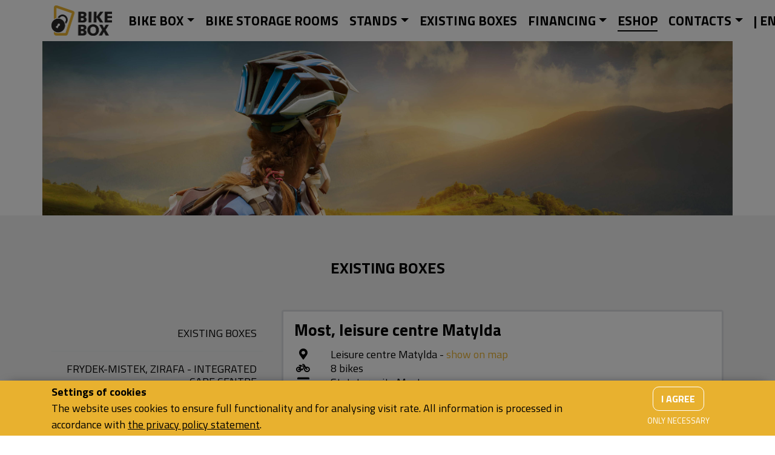

--- FILE ---
content_type: text/html; charset=utf-8
request_url: https://bikebox.cz/en/existing-boxes/most-leisure-centre-matylda/
body_size: 24495
content:
<!DOCTYPE html>
<html lang="en">
<head>
    <!-- Global site tag (gtag.js) - Google Analytics -->
    <script src="https://www.googletagmanager.com/gtag/js?id=UA-56523035-1"></script>
    <script>
        window.dataLayer = window.dataLayer || [];
        function gtag(){ dataLayer.push(arguments); }
    </script>

    <!-- Google Consent Mode v2 -->
    <script>
        (function() {
            const consentConfig = {
                'ad_storage': "denied",
                'ad_user_data': "denied",
                'ad_personalization': "denied",
                'analytics_storage': "denied",
            };

            // Nastavení Google Consent Mode před jakýmikoli požadavky
            window.dataLayer = window.dataLayer || [];
            window.dataLayer.push({ 'gtm.start': new Date().getTime(), event: 'gtm.js' });

            // Zavolání aktualizace souhlasu
            gtag('consent', 'default', consentConfig);
        })();
    </script>
    <script>
        gtag('js', new Date());
        gtag('config', 'UA-56523035-1');
    </script>

    <!-- Google Tag Manager -->
    <script>
        (function(w,d,s,l,i){ w[l]=w[l]||[];w[l].push({'gtm.start':
        new Date().getTime(),event:'gtm.js'});var f=d.getElementsByTagName(s)[0],
        j=d.createElement(s),dl=l!='dataLayer'?'&l='+l:'';j.async=true;j.src=
        'https://www.googletagmanager.com/gtm.js?id='+i+dl;f.parentNode.insertBefore(j,f);
        })(window,document,'script','dataLayer','GTM-WS8BZKVK');
    </script>
    <!-- End Google Tag Manager -->
    <meta charset="utf-8">
    <meta name="viewport" content="width=device-width, initial-scale=1, shrink-to-fit=no, maximum-scale=1, user-scalable=no">

    <meta name="description" content="Assembly of four double sided electronically controlled horizontal Bike Boxes.">
    <meta name="keywords" content="bike, box, bikes, existing, boxes, location, capacity, map, investor, horizontal, vertical, multisite, xl">

    <!-- facebook -->
    <meta property="og:title" content="Most, leisure centre Matylda | BIKE BOX">
    <meta property="og:description" content="Assembly of four double sided electronically controlled horizontal Bike Boxes.">
    <meta property="og:image" content="/gallery/realizace-most-rekreacni-areal-matylda/realizace-most-rekreacni-areal-matylda-001.jpg">
    <meta property="og:type" content="article">
    <meta property="og:url" content="https://bikebox.cz/en/existing-boxes/most-leisure-centre-matylda/">

    <!-- twitter -->
    <meta property="twitter:title" content="Most, leisure centre Matylda | BIKE BOX">
    <meta property="twitter:description" content="Assembly of four double sided electronically controlled horizontal Bike Boxes.">
    <meta property="twitter:image" content="/gallery/realizace-most-rekreacni-areal-matylda/realizace-most-rekreacni-areal-matylda-001.jpg">
    <meta property="twitter:card" content="summary">

    <!-- Bootstrap CSS -->
    <link rel="stylesheet" href="https://stackpath.bootstrapcdn.com/bootstrap/4.5.2/css/bootstrap.min.css" integrity="sha384-JcKb8q3iqJ61gNV9KGb8thSsNjpSL0n8PARn9HuZOnIxN0hoP+VmmDGMN5t9UJ0Z" crossorigin="anonymous">

    <title>Most, leisure centre Matylda | BIKE BOX</title>
    <link rel="shortcut icon" type="image/x-icon" href="/favicon.ico">
    <link rel="icon" href="/favicon.png" sizes="32x32" type="image/png">
    <link rel="stylesheet" href="/assets/fonts/fontawesome/css/all.min.css">
    <link rel="stylesheet" type="text/css" href="/css/bootstrap-custom.css">
    <link rel="stylesheet" type="text/css" href="/css/layout.css">
    <link rel="stylesheet" type="text/css" href="/css/menu.css">
    <link rel="stylesheet" type="text/css" href="/css/gallery.css">
    <link rel="stylesheet" type="text/css" href="/css/style.css?20252106152500">
    <link rel="stylesheet" type="text/css" href="/css/media.css">
    <link rel="stylesheet" type="text/css" href="/css/components.css">
    <link rel="stylesheet" type="text/css" href="/css/eshop.css">
    <link rel="preconnect" href="https://fonts.gstatic.com">
    <link href="https://fonts.googleapis.com/css2?family=Titillium+Web:ital,wght@0,200;0,300;0,400;0,600;0,700;1,200;1,300;1,400;1,600;1,700&display=swap" rel="stylesheet">

    <link rel="stylesheet" type="text/css" href="/assets/vendor/lightbox/css/lightbox.min.css">

    <!-- jQuery first, then Popper.js, then Bootstrap JS -->
    <script src="https://code.jquery.com/jquery-3.5.1.min.js" integrity="sha256-9/aliU8dGd2tb6OSsuzixeV4y/faTqgFtohetphbbj0=" crossorigin="anonymous"></script>
    <script src="/assets/vendor/jquery.keyframes/jquery.keyframes.min.js"></script>
    <script src="https://cdn.jsdelivr.net/npm/popper.js@1.16.1/dist/umd/popper.min.js" integrity="sha384-9/reFTGAW83EW2RDu2S0VKaIzap3H66lZH81PoYlFhbGU+6BZp6G7niu735Sk7lN" crossorigin="anonymous"></script>
    <script src="https://stackpath.bootstrapcdn.com/bootstrap/4.5.2/js/bootstrap.min.js" integrity="sha384-B4gt1jrGC7Jh4AgTPSdUtOBvfO8shuf57BaghqFfPlYxofvL8/KUEfYiJOMMV+rV" crossorigin="anonymous"></script>

    <!-- google recaptcha -->
    <script src="https://www.google.com/recaptcha/api.js" async defer></script>

    <!-- Bootstrap Dropdown Hover JS -->
    <script src="/assets/vendor/bootstrap-dropdownhover/js/bootstrap-dropdownhover.js"></script>
    <script src="/assets/vendor/bootstrap-scroll/js/bootstrap-scroll.js"></script>

    <!-- Response for JS display width event -->
    <!--<script src="/assets/vendor/response/response.min.js"></script>//-->

    <!--<script src="//cdnjs.cloudflare.com/ajax/libs/gsap/1.14.2/TweenMax.min.js"></script>//-->

    <script src="/assets/vendor/bootstrap-theia-sticky-sidebar/js/ResizeSensor.min.js"></script>
    <script src="/assets/vendor/bootstrap-theia-sticky-sidebar/js/theia-sticky-sidebar.min.js"></script>
    <script src="/assets/vendor/bootstrap-notify/bootstrap-notify.min.js"></script>

    <script src="/assets/vendor/jquery.lazysizes/jquery.lazysizes.min.js"></script>

    <script src="/assets/vendor/jquery.cookie/jquery.cookie.min.js"></script>
    <script src="/assets/vendor/jquery.vsprintf/jquery.vsprintf.min.js"></script>

    <link rel="stylesheet" href="https://unpkg.com/leaflet/dist/leaflet.css">
    <script src="https://unpkg.com/leaflet/dist/leaflet.js"></script>
    <link rel="stylesheet" href="https://unpkg.com/leaflet.markercluster/dist/MarkerCluster.css">
    <link rel="stylesheet" href="https://unpkg.com/leaflet.markercluster/dist/MarkerCluster.Default.css">
    <script src="https://unpkg.com/leaflet.markercluster/dist/leaflet.markercluster.js"></script>
</head>

<body>

<div class="site">
    <div class="container position-relative">
        <nav class="navbar-fixed-top navbar navbar-expand-lg navbar-light">
            <div class="container">
                <a aria-current="page" class="" href="/en/"><span class="navbar-brand"><img src="/assets/images/bikebox-black.png" alt="Bikebox" class="m-0"></span></a>
                <button aria-controls="basic-navbar-nav" type="button" aria-label="Toggle navigation" class="navbar-toggler" data-toggle="collapse" data-target="#basic-navbar-nav" aria-expanded="false">
                    <span class="navbar-toggler-icon"></span>
                </button>
                <div class="navbar-collapse collapse" id="basic-navbar-nav">
                    <div class="mr-auto navbar-nav">
                        <div class="dropdown nav-item"><a aria-haspopup="true" aria-expanded="false" href="#" data-toggle="dropdown" class="dropdown-toggle nav-link" role="button" id="navbarDropDown0">Bike Box</a><div aria-labelledby="navbarDropDown0" class="dropdown-menu"><a class="dropdown-item " href="/en/bike-box/vertical-box/">Vertical box</a><a class="dropdown-item " href="/en/bike-box/horizontal-box/">Horizontal box</a><a class="dropdown-item " href="/en/bike-box/xl-box/">XL box</a><a class="dropdown-item " href="/en/bike-box/box-from-bio-planks/">Box from bio planks</a><div class="dropdown-divider"></div><a class="dropdown-item " href="/en/bike-box/for-whom/">For whom</a><a class="dropdown-item " href="/en/bike-box/box-set-ups/">Box set-ups</a><a class="dropdown-item " href="/en/bike-box/advantages/">Advantages</a><a class="dropdown-item " href="/en/bike-box/design-and-photos/">Design and Photos</a><a class="dropdown-item " href="/en/bike-box/bike-parking/">Bike Parking</a><a class="dropdown-item " href="/en/bike-box/bike-parking-map/">Bike Parking Map</a></div></div><a class="nav-link " href="/en/bike-storage-rooms/">Bike storage rooms</a><div class="dropdown nav-item"><a aria-haspopup="true" aria-expanded="false" href="#" data-toggle="dropdown" class="dropdown-toggle nav-link" role="button" id="navbarDropDown2">Stands</a><div aria-labelledby="navbarDropDown2" class="dropdown-menu"><a class="dropdown-item " href="/en/stands/stands-with-holders/">Stands with holders</a><a class="dropdown-item " href="/en/stands/outside-stands/">Outside stands</a></div></div><a class="nav-link " href="/en/existing-boxes/">Existing boxes</a><div class="dropdown nav-item"><a aria-haspopup="true" aria-expanded="false" href="#" data-toggle="dropdown" class="dropdown-toggle nav-link" role="button" id="navbarDropDown4">Financing</a><div aria-labelledby="navbarDropDown4" class="dropdown-menu"><a class="dropdown-item " href="/en/financing/operational-leasing/">Operational leasing</a><a class="dropdown-item " href="/en/financing/subsidies/">Subsidies</a><a class="dropdown-item " href="/en/financing/insurance/">Insurance</a></div></div><a class="nav-link " href="/en/eshop/"><span style="border-bottom: solid 2px black">Eshop</span></a><div class="dropdown nav-item"><a aria-haspopup="true" aria-expanded="false" href="#" data-toggle="dropdown" class="dropdown-toggle nav-link" role="button" id="navbarDropDown6">Contacts</a><div aria-labelledby="navbarDropDown6" class="dropdown-menu"><a class="dropdown-item " href="/en/contacts/contacts/">Contacts</a><a class="dropdown-item " href="/en/contacts/non-binding-inquiry/">Non-binding inquiry</a><a class="dropdown-item " href="/en/contacts/download/">Download</a></div></div><div class="dropdown nav-item"><a aria-haspopup="true" aria-expanded="false" href="#" data-toggle="dropdown" class="dropdown-toggle nav-link" role="button" id="navbarDropDown7">| EN</a><div aria-labelledby="navbarDropDown7" class="dropdown-menu"><a class="dropdown-item " href="/"><img src="/assets/images/flags/czech.svg" alt="cesky">Česky</a><a class="dropdown-item " href="/en/"><img src="/assets/images/flags/english.svg" alt="english">English</a></div></div>
                    </div>
                </div>
            </div>
        </nav>

    </div>
    <main class="site-content">        <div class="mt-100 bkgr-theme bkgr-theme-009 bkgr-height-50vh container">
        <div class="container-fluid p-0 m-0">
            <div class="container">
                    
            </div>
        </div>
        </div>
        <section class="bkgr-gray">
        <div class="container-fluid p-0 m-0">
            <div class="container">
                    <div class="title-duo">
                            <h1><span>Existing boxes</span></h1>
                    </div>
                    <div class="row">
                        <div class="col-xl-4 col-sm-4 d-none d-sm-block py-3 theia-sticky">
                            <div class="nav flex-column nav-pills top-5" id="v-pills-tab-realization" role="tablist" aria-orientation="vertical">
                                <a class="nav-link nav-pushstate" id="v-pills-general-tab" data-toggle="pill" href="/en/existing-boxes/" role="tab" data-target=".realization-item" aria-controls="realizace-0" aria-selected="false"><span>Existing boxes</span></a>
                                <div class="dropdown-divider"></div>
                                    <a class="nav-link nav-pushstate filter xl" id="v-pills-0-tab" data-toggle="pill" href="/en/existing-boxes/frydek-mistek-zirafa-integrated-care-centre/" role="tab" data-target="#realizace-1" aria-controls="realizace-1" aria-selected="false"><h2 class="m-0">Frydek-Mistek, Zirafa - Integrated Care Centre</h2></a>
                                    <a class="nav-link nav-pushstate filter horizontal" id="v-pills-1-tab" data-toggle="pill" href="/en/existing-boxes/brno-akademicke-namesti/" role="tab" data-target="#realizace-2" aria-controls="realizace-2" aria-selected="false"><h2 class="m-0">Brno, Akademické náměstí</h2></a>
                                    <a class="nav-link nav-pushstate filter horizontal" id="v-pills-2-tab" data-toggle="pill" href="/en/existing-boxes/prague-shopping-center-westfield/" role="tab" data-target="#realizace-3" aria-controls="realizace-3" aria-selected="false"><h2 class="m-0">Prague, shopping center Westfield</h2></a>
                                    <a class="nav-link nav-pushstate filter stroller" id="v-pills-3-tab" data-toggle="pill" href="/en/existing-boxes//" role="tab" data-target="#realizace-4" aria-controls="realizace-4" aria-selected="false"><h2 class="m-0">Orlová, Relax Centrum Orlová</h2></a>
                                    <a class="nav-link nav-pushstate filter horizontal" id="v-pills-4-tab" data-toggle="pill" href="/en/existing-boxes/horni-jiretin-hotel-nadrazi/" role="tab" data-target="#realizace-5" aria-controls="realizace-5" aria-selected="false"><h2 class="m-0">Horni Jiretin, Hotel Nadrazi</h2></a>
                                    <a class="nav-link nav-pushstate filter xl" id="v-pills-5-tab" data-toggle="pill" href="/en/existing-boxes/ceska-kamenice-by-the-swimming-pool/" role="tab" data-target="#realizace-6" aria-controls="realizace-6" aria-selected="false"><h2 class="m-0">Ceska Kamenice, by the swimming pool</h2></a>
                                    <a class="nav-link nav-pushstate filter xl" id="v-pills-6-tab" data-toggle="pill" href="/en/existing-boxes/ceska-kamenice-jakubske-namesti/" role="tab" data-target="#realizace-7" aria-controls="realizace-7" aria-selected="false"><h2 class="m-0">Ceska Kamenice, Jakubske namesti</h2></a>
                                    <a class="nav-link nav-pushstate filter xl" id="v-pills-7-tab" data-toggle="pill" href="/en/existing-boxes/castle-zbiroh/" role="tab" data-target="#realizace-8" aria-controls="realizace-8" aria-selected="false"><h2 class="m-0">Castle Zbiroh</h2></a>
                                    <a class="nav-link nav-pushstate filter vertical" id="v-pills-8-tab" data-toggle="pill" href="/en/existing-boxes/bratislava-eurovea-2/" role="tab" data-target="#realizace-9" aria-controls="realizace-9" aria-selected="false"><h2 class="m-0">Bratislava, Eurovea 2</h2></a>
                                    <a class="nav-link nav-pushstate filter xl" id="v-pills-9-tab" data-toggle="pill" href="/en/existing-boxes/10th-elementary-school-of-zdenek-stepanek/" role="tab" data-target="#realizace-10" aria-controls="realizace-10" aria-selected="false"><h2 class="m-0">10th elementary school of Zdenek Stepanek</h2></a>
                                    <a class="nav-link nav-pushstate filter xl" id="v-pills-10-tab" data-toggle="pill" href="/en/existing-boxes/most-vitezslav-nezval-8th-elementary-school/" role="tab" data-target="#realizace-11" aria-controls="realizace-11" aria-selected="false"><h2 class="m-0">Most, Vitezslav Nezval 8th elementary school</h2></a>
                                    <a class="nav-link nav-pushstate filter xl" id="v-pills-11-tab" data-toggle="pill" href="/en/existing-boxes/most-jakub-arbes-3rd-elementary-school/" role="tab" data-target="#realizace-12" aria-controls="realizace-12" aria-selected="false"><h2 class="m-0">Most, Jakub Arbes 3rd elementary school</h2></a>
                                    <a class="nav-link nav-pushstate filter horizontal" id="v-pills-12-tab" data-toggle="pill" href="/en/existing-boxes/kadan-rooseweltovy-sady/" role="tab" data-target="#realizace-13" aria-controls="realizace-13" aria-selected="false"><h2 class="m-0">Kadan, Rooseweltovy sady</h2></a>
                                    <a class="nav-link nav-pushstate filter xl" id="v-pills-13-tab" data-toggle="pill" href="/en/existing-boxes/most-street-okruzni/" role="tab" data-target="#realizace-14" aria-controls="realizace-14" aria-selected="false"><h2 class="m-0">Most, street Okruzni</h2></a>
                                    <a class="nav-link nav-pushstate filter horizontal" id="v-pills-14-tab" data-toggle="pill" href="/en/existing-boxes/kurim-transport-terminal/" role="tab" data-target="#realizace-15" aria-controls="realizace-15" aria-selected="false"><h2 class="m-0">Kuřim, transport terminal</h2></a>
                                    <a class="nav-link nav-pushstate filter xl" id="v-pills-15-tab" data-toggle="pill" href="/en/existing-boxes/most-street-radnicni/" role="tab" data-target="#realizace-16" aria-controls="realizace-16" aria-selected="false"><h2 class="m-0">Most, street Radnicni</h2></a>
                                    <a class="nav-link nav-pushstate filter xl" id="v-pills-16-tab" data-toggle="pill" href="/en/existing-boxes/most-street-barvirska/" role="tab" data-target="#realizace-17" aria-controls="realizace-17" aria-selected="false"><h2 class="m-0">Most, street Barvirska</h2></a>
                                    <a class="nav-link nav-pushstate filter horizontal" id="v-pills-17-tab" data-toggle="pill" href="/en/existing-boxes/koprivnice/" role="tab" data-target="#realizace-18" aria-controls="realizace-18" aria-selected="false"><h2 class="m-0">Koprivnice</h2></a>
                                    <a class="nav-link nav-pushstate filter bio" id="v-pills-18-tab" data-toggle="pill" href="/en/existing-boxes/ostrava-elementary-schools/" role="tab" data-target="#realizace-19" aria-controls="realizace-19" aria-selected="false"><h2 class="m-0">Ostrava, elementary schools</h2></a>
                                    <a class="nav-link nav-pushstate filter horizontal" id="v-pills-19-tab" data-toggle="pill" href="/en/existing-boxes/brandys-nad-labem-p-r-parking-lot/" role="tab" data-target="#realizace-20" aria-controls="realizace-20" aria-selected="false"><h2 class="m-0">Brandýs nad Labem, P+R parking lot</h2></a>
                                    <a class="nav-link nav-pushstate filter vertical" id="v-pills-20-tab" data-toggle="pill" href="/en/existing-boxes/krasna-lipa-dittrich-street/" role="tab" data-target="#realizace-21" aria-controls="realizace-21" aria-selected="false"><h2 class="m-0">Krásná Lípa, Dittrich street</h2></a>
                                    <a class="nav-link nav-pushstate filter xl" id="v-pills-21-tab" data-toggle="pill" href="/en/existing-boxes/ostrava-poruba-university-hospital-ostrava/" role="tab" data-target="#realizace-22" aria-controls="realizace-22" aria-selected="false"><h2 class="m-0">Ostrava Poruba, University Hospital Ostrava</h2></a>
                                    <a class="nav-link nav-pushstate filter xl" id="v-pills-22-tab" data-toggle="pill" href="/en/existing-boxes/otrokovice-train-station/" role="tab" data-target="#realizace-23" aria-controls="realizace-23" aria-selected="false"><h2 class="m-0">Otrokovice, train station</h2></a>
                                    <a class="nav-link nav-pushstate filter xl" id="v-pills-23-tab" data-toggle="pill" href="/en/existing-boxes/most-rozmarynova-elementary-school/" role="tab" data-target="#realizace-24" aria-controls="realizace-24" aria-selected="false"><h2 class="m-0">Most, Rozmarynova elementary school</h2></a>
                                    <a class="nav-link nav-pushstate filter xl" id="v-pills-24-tab" data-toggle="pill" href="/en/existing-boxes/trebic-secondary-technical-school/" role="tab" data-target="#realizace-25" aria-controls="realizace-25" aria-selected="false"><h2 class="m-0">Trebic, Secondary technical school </h2></a>
                                    <a class="nav-link nav-pushstate filter horizontal" id="v-pills-25-tab" data-toggle="pill" href="/en/existing-boxes/chocen-terminal-in-urban-green-space/" role="tab" data-target="#realizace-26" aria-controls="realizace-26" aria-selected="false"><h2 class="m-0">Chocen, terminal in urban green space</h2></a>
                                    <a class="nav-link nav-pushstate filter horizontal" id="v-pills-26-tab" data-toggle="pill" href="/en/existing-boxes/benesov-parking-lot/" role="tab" data-target="#realizace-27" aria-controls="realizace-27" aria-selected="false"><h2 class="m-0">Benesov, parking lot</h2></a>
                                    <a class="nav-link nav-pushstate filter vertical" id="v-pills-27-tab" data-toggle="pill" href="/en/existing-boxes/mokra-horakov-sports-centre/" role="tab" data-target="#realizace-28" aria-controls="realizace-28" aria-selected="false"><h2 class="m-0">Mokra-Horakov, sports centre</h2></a>
                                    <a class="nav-link nav-pushstate filter xl" id="v-pills-28-tab" data-toggle="pill" href="/en/existing-boxes/krnov-smetanas-orchards/" role="tab" data-target="#realizace-29" aria-controls="realizace-29" aria-selected="false"><h2 class="m-0">Krnov, Smetana's orchards</h2></a>
                                    <a class="nav-link nav-pushstate filter xl" id="v-pills-29-tab" data-toggle="pill" href="/en/existing-boxes/kadel-data-servis-plzen/" role="tab" data-target="#realizace-30" aria-controls="realizace-30" aria-selected="false"><h2 class="m-0">KADEL Data Servis Plzen</h2></a>
                                    <a class="nav-link nav-pushstate filter vertical" id="v-pills-30-tab" data-toggle="pill" href="/en/existing-boxes/nepomuk/" role="tab" data-target="#realizace-31" aria-controls="realizace-31" aria-selected="false"><h2 class="m-0">Nepomuk</h2></a>
                                    <a class="nav-link nav-pushstate filter horizontal" id="v-pills-31-tab" data-toggle="pill" href="/en/existing-boxes/trebic-train-station/" role="tab" data-target="#realizace-32" aria-controls="realizace-32" aria-selected="false"><h2 class="m-0">Trebic, train station</h2></a>
                                    <a class="nav-link nav-pushstate filter vertical" id="v-pills-32-tab" data-toggle="pill" href="/en/existing-boxes/nyrany/" role="tab" data-target="#realizace-33" aria-controls="realizace-33" aria-selected="false"><h2 class="m-0">Nyrany</h2></a>
                                    <a class="nav-link nav-pushstate filter xl" id="v-pills-33-tab" data-toggle="pill" href="/en/existing-boxes/krnov-train-station-civilin/" role="tab" data-target="#realizace-34" aria-controls="realizace-34" aria-selected="false"><h2 class="m-0">Krnov, train station Civilin</h2></a>
                                    <a class="nav-link nav-pushstate filter xl" id="v-pills-34-tab" data-toggle="pill" href="/en/existing-boxes/leisure-centre-krnov/" role="tab" data-target="#realizace-35" aria-controls="realizace-35" aria-selected="false"><h2 class="m-0">Leisure centre Krnov</h2></a>
                                    <a class="nav-link nav-pushstate filter xl" id="v-pills-35-tab" data-toggle="pill" href="/en/existing-boxes/krnov-swimming-pool/" role="tab" data-target="#realizace-36" aria-controls="realizace-36" aria-selected="false"><h2 class="m-0">Krnov, swimming pool</h2></a>
                                    <a class="nav-link nav-pushstate filter xl" id="v-pills-36-tab" data-toggle="pill" href="/en/existing-boxes/most-elementary-school-svazna/" role="tab" data-target="#realizace-37" aria-controls="realizace-37" aria-selected="false"><h2 class="m-0">Most, elementary school Svazna</h2></a>
                                    <a class="nav-link nav-pushstate filter xl" id="v-pills-37-tab" data-toggle="pill" href="/en/existing-boxes/most-sports-hall/" role="tab" data-target="#realizace-38" aria-controls="realizace-38" aria-selected="false"><h2 class="m-0">Most, sports hall</h2></a>
                                    <a class="nav-link nav-pushstate filter xl" id="v-pills-38-tab" data-toggle="pill" href="/en/existing-boxes/most-10th-elementary-school-of-z-stepanek/" role="tab" data-target="#realizace-39" aria-controls="realizace-39" aria-selected="false"><h2 class="m-0">Most, 10th elementary school of Z.Stepanek </h2></a>
                                    <a class="nav-link nav-pushstate filter xl" id="v-pills-39-tab" data-toggle="pill" href="/en/existing-boxes/most-4th-elementary-school-of-vaclav-talich/" role="tab" data-target="#realizace-40" aria-controls="realizace-40" aria-selected="false"><h2 class="m-0">Most, 4th elementary school of Vaclav Talich</h2></a>
                                    <a class="nav-link nav-pushstate filter xl" id="v-pills-40-tab" data-toggle="pill" href="/en/existing-boxes/most-3rd-elementary-school-by-the-stadium/" role="tab" data-target="#realizace-41" aria-controls="realizace-41" aria-selected="false"><h2 class="m-0">Most, 3rd elementary school, by the stadium</h2></a>
                                    <a class="nav-link nav-pushstate filter xl" id="v-pills-41-tab" data-toggle="pill" href="/en/existing-boxes/most-elementary-art-school/" role="tab" data-target="#realizace-42" aria-controls="realizace-42" aria-selected="false"><h2 class="m-0">Most, elementary art school</h2></a>
                                    <a class="nav-link nav-pushstate filter xl" id="v-pills-42-tab" data-toggle="pill" href="/en/existing-boxes/peri-jesenice/" role="tab" data-target="#realizace-43" aria-controls="realizace-43" aria-selected="false"><h2 class="m-0">PERI Jesenice</h2></a>
                                    <a class="nav-link nav-pushstate filter vertical" id="v-pills-43-tab" data-toggle="pill" href="/en/existing-boxes/cesky-brod/" role="tab" data-target="#realizace-44" aria-controls="realizace-44" aria-selected="false"><h2 class="m-0">Cesky Brod</h2></a>
                                    <a class="nav-link nav-pushstate filter vertical" id="v-pills-44-tab" data-toggle="pill" href="/en/existing-boxes/prostejov-florianske-square/" role="tab" data-target="#realizace-45" aria-controls="realizace-45" aria-selected="false"><h2 class="m-0">Prostejov, Florianske square</h2></a>
                                    <a class="nav-link nav-pushstate filter horizontal" id="v-pills-45-tab" data-toggle="pill" href="/en/existing-boxes/ceska-lipa-swimming-pool/" role="tab" data-target="#realizace-46" aria-controls="realizace-46" aria-selected="false"><h2 class="m-0">Ceska Lipa, swimming pool</h2></a>
                                    <a class="nav-link nav-pushstate filter horizontal" id="v-pills-46-tab" data-toggle="pill" href="/en/existing-boxes/mnichovo-hradiste/" role="tab" data-target="#realizace-47" aria-controls="realizace-47" aria-selected="false"><h2 class="m-0">Mnichovo Hradiste</h2></a>
                                    <a class="nav-link nav-pushstate filter horizontal" id="v-pills-47-tab" data-toggle="pill" href="/en/existing-boxes/mohelnice-train-station/" role="tab" data-target="#realizace-48" aria-controls="realizace-48" aria-selected="false"><h2 class="m-0">Mohelnice, train station</h2></a>
                                    <a class="nav-link nav-pushstate filter horizontal" id="v-pills-48-tab" data-toggle="pill" href="/en/existing-boxes/most-peak-sibenik/" role="tab" data-target="#realizace-49" aria-controls="realizace-49" aria-selected="false"><h2 class="m-0">Most, peak Sibenik</h2></a>
                                    <a class="nav-link nav-pushstate filter horizontal" id="v-pills-49-tab" data-toggle="pill" href="/en/existing-boxes/most-lake-benedikt/" role="tab" data-target="#realizace-50" aria-controls="realizace-50" aria-selected="false"><h2 class="m-0">Most, lake Benedikt</h2></a>
                                    <a class="nav-link nav-pushstate filter horizontal" id="v-pills-50-tab" data-toggle="pill" href="/en/existing-boxes/most-leisure-centre-matylda/" role="tab" data-target="#realizace-51" aria-controls="realizace-51" aria-selected="false"><h2 class="m-0">Most, leisure centre Matylda</h2></a>
                                    <a class="nav-link nav-pushstate filter horizontal" id="v-pills-51-tab" data-toggle="pill" href="/en/existing-boxes/prostejov-janackova-street/" role="tab" data-target="#realizace-52" aria-controls="realizace-52" aria-selected="false"><h2 class="m-0">Prostejov, Janackova street</h2></a>
                                    <a class="nav-link nav-pushstate filter horizontal" id="v-pills-52-tab" data-toggle="pill" href="/en/existing-boxes/veseli-nad-moravou-near-bata-canal-sports-and-recreation-centre/" role="tab" data-target="#realizace-53" aria-controls="realizace-53" aria-selected="false"><h2 class="m-0">Veseli nad Moravou, near Baťa Canal Sports and Recreation Centre</h2></a>
                                    <a class="nav-link nav-pushstate filter vertical" id="v-pills-53-tab" data-toggle="pill" href="/en/existing-boxes/zoo-jihlava/" role="tab" data-target="#realizace-54" aria-controls="realizace-54" aria-selected="false"><h2 class="m-0">ZOO Jihlava</h2></a>
                                    <a class="nav-link nav-pushstate filter horizontal" id="v-pills-54-tab" data-toggle="pill" href="/en/existing-boxes/bohumin-at-the-polyclinic/" role="tab" data-target="#realizace-55" aria-controls="realizace-55" aria-selected="false"><h2 class="m-0">Bohumín, at the polyclinic</h2></a>
                                    <a class="nav-link nav-pushstate filter vertical" id="v-pills-55-tab" data-toggle="pill" href="/en/existing-boxes/guesthouse-jecminek-cervena-voda/" role="tab" data-target="#realizace-56" aria-controls="realizace-56" aria-selected="false"><h2 class="m-0">Guesthouse Ječmínek, Červená voda</h2></a>
                                    <a class="nav-link nav-pushstate filter vertical" id="v-pills-56-tab" data-toggle="pill" href="/en/existing-boxes/klatovy-indoor-swimming-pool/" role="tab" data-target="#realizace-57" aria-controls="realizace-57" aria-selected="false"><h2 class="m-0">Klatovy, Indoor swimming pool</h2></a>
                                    <a class="nav-link nav-pushstate filter vertical" id="v-pills-57-tab" data-toggle="pill" href="/en/existing-boxes/tabor-at-the-train-station/" role="tab" data-target="#realizace-58" aria-controls="realizace-58" aria-selected="false"><h2 class="m-0">Tábor, at the train station</h2></a>
                                    <a class="nav-link nav-pushstate filter vertical" id="v-pills-58-tab" data-toggle="pill" href="/en/existing-boxes/tabor-at-the-swimming-pool/" role="tab" data-target="#realizace-59" aria-controls="realizace-59" aria-selected="false"><h2 class="m-0">Tábor, at the swimming pool</h2></a>
                                    <a class="nav-link nav-pushstate filter vertical" id="v-pills-59-tab" data-toggle="pill" href="/en/existing-boxes/bohumin-sports-hall/" role="tab" data-target="#realizace-60" aria-controls="realizace-60" aria-selected="false"><h2 class="m-0">Bohumin, sports hall</h2></a>
                                    <a class="nav-link nav-pushstate filter vertical" id="v-pills-60-tab" data-toggle="pill" href="/en/existing-boxes/louny-at-the-bus-station/" role="tab" data-target="#realizace-61" aria-controls="realizace-61" aria-selected="false"><h2 class="m-0">Louny, at the bus station</h2></a>
                                    <a class="nav-link nav-pushstate filter vertical" id="v-pills-61-tab" data-toggle="pill" href="/en/existing-boxes/zilina-slovakia-by-the-city-swimming-pool/" role="tab" data-target="#realizace-62" aria-controls="realizace-62" aria-selected="false"><h2 class="m-0">Zilina (Slovakia), by the city swimming pool</h2></a>
                            </div>
                        </div>
                        <div class="col-xl-8 col-sm-8 col-12 theia-sticky">
                            <div class="tab-content text-left" id="v-pills-TabContent">
                                <div class="tab-pane fade realization-item" id="realizace-0" role="tabpanel" aria-labelledby="v-pills-general-tab">
                                    <div class="text-center pb-3">
                                        <div class="btn-group btn-group-toggle d-block" data-toggle="buttons">
                                            <label class="btn btn-light">
                                                <input type="radio" name="filter" id="realizace-filtr-1" value="all">All
                                            </label>
                                            <label class="btn btn-light">
                                                <input type="radio" name="filter" id="realizace-filtr-2" value="horizontal">Horizontal boxes
                                            </label>
                                            <label class="btn btn-light">
                                                <input type="radio" name="filter" id="realizace-filtr-3" value="vertical">Vertical boxes
                                            </label>
                                            <label class="btn btn-light">
                                                <input type="radio" name="filter" id="realizace-filtr-4" value="xl">XL Boxes
                                            </label>
                                            <label class="btn btn-light">
                                                <input type="radio" name="filter" id="realizace-filtr-5" value="bio">Boxes from bio planks
                                            </label>
                                            <label class="btn btn-light">
                                                <input type="radio" name="filter" id="realizace-filtr-5" value="stroller">Stroller Storage Boxes
                                            </label>
                                        </div>
                                    </div>
                                </div>
                                    <div class="tab-pane fade realization-item" id="realizace-1" role="tabpanel" aria-labelledby="v-pills-0-tab">
                                        <div class="box-3 filter xl">

                                            <div class="marker-container m-3">
                                                <div class="marker-point-name">Frydek-Mistek, Zirafa - Integrated Care Centre</div>
                                                <div class="marker-point-place row">
                                                    <div class="col-1 text-center"><i class="fas fa-map-marker-alt"></i></div>
                                                    <div class="col-11 place">Zirafa - Integrated Care Center, Fibichova 469 73801 Frydek-Mistek - <a href="#" data-toggle="modal" data-target="#mapModal" rel="71">show on map</a></div>
                                                </div>
                                                <div class="marker-point-capacity row">
                                                    <div class="col-1 text-center"><i class="fas fa-bicycle"></i></div>
                                                    <div class="col-11 capacity">8 bikes</div>
                                                </div>
                                                <div class="marker-point-investor row">
                                                    <div class="col-1 text-center"><i class="fas fa-credit-card"></i></div>
                                                    <div class="col-11 investor">Zirafa - Integrated Care Centre</div>
                                                </div>
                                                <div class="marker-point-desc">Assembly of four XL Bike Boxes with mechanical locks.</div>
                                            </div>

                                                <div class="gallery row">
                                                        <div class="gallery-list col-md-12">
                                                            <div class="image-grid">
                                                                <img loading="lazy" src="[data-uri]" data-src="/gallery/thumb/realizace-frydek-mistek-zirafa-integrovane-centrum/realizace-frydek-mistek-zirafa-integrovane-centrum-001.jpg" alt="Bike Box - Frydek-Mistek, Zirafa - Integrated Care Centre" class="lazy">
                                                                <a href="/gallery/realizace-frydek-mistek-zirafa-integrovane-centrum/realizace-frydek-mistek-zirafa-integrovane-centrum-001.jpg" data-lightbox="gallery-1" data-title="Frydek-Mistek, Zirafa - Integrated Care Centre"></a>
                                                            </div>
                                                        </div>
                                                        <!-- 3 -->
                                                            <div class="gallery-list col-md-4 col-xs-6">
                                                                <div class="image-grid embed-responsive embed-responsive-1by1 h-auto">
                                                                    <div class="embed-responsive-item">
                                                                        <img loading="lazy" src="[data-uri]" data-src="/gallery/thumb/realizace-frydek-mistek-zirafa-integrovane-centrum/realizace-frydek-mistek-zirafa-integrovane-centrum-002.jpg" alt="Bike Box - Frydek-Mistek, Zirafa - Integrated Care Centre" class="lazy">
                                                                            <a href="/gallery/realizace-frydek-mistek-zirafa-integrovane-centrum/realizace-frydek-mistek-zirafa-integrovane-centrum-002.jpg" data-lightbox="gallery-1" data-title="Frydek-Mistek, Zirafa - Integrated Care Centre"></a>
                                                                    </div>
                                                                </div>
                                                            </div>
                                                            <div class="gallery-list col-md-4 col-xs-6">
                                                                <div class="image-grid embed-responsive embed-responsive-1by1 h-auto">
                                                                    <div class="embed-responsive-item">
                                                                        <img loading="lazy" src="[data-uri]" data-src="/gallery/thumb/realizace-frydek-mistek-zirafa-integrovane-centrum/realizace-frydek-mistek-zirafa-integrovane-centrum-003.jpg" alt="Bike Box - Frydek-Mistek, Zirafa - Integrated Care Centre" class="lazy">
                                                                            <a href="/gallery/realizace-frydek-mistek-zirafa-integrovane-centrum/realizace-frydek-mistek-zirafa-integrovane-centrum-003.jpg" data-lightbox="gallery-1" data-title="Frydek-Mistek, Zirafa - Integrated Care Centre"></a>
                                                                    </div>
                                                                </div>
                                                            </div>
                                                            <div class="gallery-list col-md-4 col-xs-6">
                                                                <div class="image-grid embed-responsive embed-responsive-1by1 h-auto">
                                                                    <div class="embed-responsive-item">
                                                                        <img loading="lazy" src="[data-uri]" data-src="/gallery/thumb/realizace-frydek-mistek-zirafa-integrovane-centrum/realizace-frydek-mistek-zirafa-integrovane-centrum-004.jpg" alt="Bike Box - Frydek-Mistek, Zirafa - Integrated Care Centre" class="lazy">
                                                                            <div class="figcaption">
                                                                                <p>+3</p>
                                                                            </div>
                                                                            <a href="/gallery/realizace-frydek-mistek-zirafa-integrovane-centrum/realizace-frydek-mistek-zirafa-integrovane-centrum-004.jpg" data-lightbox="gallery-1" data-title="Frydek-Mistek, Zirafa - Integrated Care Centre"></a>
                                                                                <a class="d-none" href="/gallery/realizace-frydek-mistek-zirafa-integrovane-centrum/realizace-frydek-mistek-zirafa-integrovane-centrum-005.jpg" data-lightbox="gallery-1" data-title="Frydek-Mistek, Zirafa - Integrated Care Centre"></a>
                                                                                <a class="d-none" href="/gallery/realizace-frydek-mistek-zirafa-integrovane-centrum/realizace-frydek-mistek-zirafa-integrovane-centrum-006.jpg" data-lightbox="gallery-1" data-title="Frydek-Mistek, Zirafa - Integrated Care Centre"></a>
                                                                                <a class="d-none" href="/gallery/realizace-frydek-mistek-zirafa-integrovane-centrum/realizace-frydek-mistek-zirafa-integrovane-centrum-007.jpg" data-lightbox="gallery-1" data-title="Frydek-Mistek, Zirafa - Integrated Care Centre"></a>
                                                                    </div>
                                                                </div>
                                                            </div>
                                                        <!-- 3 -->
                                                </div>
                                        </div>
                                    </div>
                                    <div class="tab-pane fade realization-item" id="realizace-2" role="tabpanel" aria-labelledby="v-pills-1-tab">
                                        <div class="box-3 filter horizontal">

                                            <div class="marker-container m-3">
                                                <div class="marker-point-name">Brno, Akademické náměstí</div>
                                                <div class="marker-point-place row">
                                                    <div class="col-1 text-center"><i class="fas fa-map-marker-alt"></i></div>
                                                    <div class="col-11 place">Akademické náměstí, next to the new parking garage. - <a href="#" data-toggle="modal" data-target="#mapModal" rel="70">show on map</a></div>
                                                </div>
                                                <div class="marker-point-capacity row">
                                                    <div class="col-1 text-center"><i class="fas fa-bicycle"></i></div>
                                                    <div class="col-11 capacity">12 bikes</div>
                                                </div>
                                                <div class="marker-point-investor row">
                                                    <div class="col-1 text-center"><i class="fas fa-credit-card"></i></div>
                                                    <div class="col-11 investor">The City of Brno</div>
                                                </div>
                                                <div class="marker-point-desc">A set of six horizontal, single-sided, electronically controlled BikeBoxes.</div>
                                            </div>

                                                <div class="gallery row">
                                                        <div class="gallery-list col-md-12">
                                                            <div class="image-grid">
                                                                <img loading="lazy" src="[data-uri]" data-src="/gallery/thumb/realizace-brno-akademicke-namesti/realizace-brno-akademicke-namesti-001.jpg" alt="Bike Box - Brno, Akademické náměstí" class="lazy">
                                                                <a href="/gallery/realizace-brno-akademicke-namesti/realizace-brno-akademicke-namesti-001.jpg" data-lightbox="gallery-2" data-title="Brno, Akademické náměstí"></a>
                                                            </div>
                                                        </div>
                                                        <!-- 2 -->
                                                            <div class="gallery-list col-md-6">
                                                                <div class="image-grid embed-responsive embed-responsive-1by1 h-auto">
                                                                    <div class="embed-responsive-item">
                                                                        <img loading="lazy" src="[data-uri]" data-src="/gallery/thumb/realizace-brno-akademicke-namesti/realizace-brno-akademicke-namesti-002.jpg" alt="Bike Box - Brno, Akademické náměstí" class="lazy">
                                                                        <a href="/gallery/realizace-brno-akademicke-namesti/realizace-brno-akademicke-namesti-002.jpg" data-lightbox="gallery-2" data-title="Brno, Akademické náměstí"></a>
                                                                    </div>
                                                                </div>
                                                            </div>
                                                            <div class="gallery-list col-md-6">
                                                                <div class="image-grid embed-responsive embed-responsive-1by1 h-auto">
                                                                    <div class="embed-responsive-item">
                                                                        <img loading="lazy" src="[data-uri]" data-src="/gallery/thumb/realizace-brno-akademicke-namesti/realizace-brno-akademicke-namesti-003.jpg" alt="Bike Box - Brno, Akademické náměstí" class="lazy">
                                                                        <a href="/gallery/realizace-brno-akademicke-namesti/realizace-brno-akademicke-namesti-003.jpg" data-lightbox="gallery-2" data-title="Brno, Akademické náměstí"></a>
                                                                    </div>
                                                                </div>
                                                            </div>
                                                        <!-- 2 -->
                                                </div>
                                        </div>
                                    </div>
                                    <div class="tab-pane fade realization-item" id="realizace-3" role="tabpanel" aria-labelledby="v-pills-2-tab">
                                        <div class="box-3 filter horizontal">

                                            <div class="marker-container m-3">
                                                <div class="marker-point-name">Prague, shopping center Westfield</div>
                                                <div class="marker-point-place row">
                                                    <div class="col-1 text-center"><i class="fas fa-map-marker-alt"></i></div>
                                                    <div class="col-11 place">Roztylská 2321/19, Prague, Westfield Chodov - <a href="#" data-toggle="modal" data-target="#mapModal" rel="69">show on map</a></div>
                                                </div>
                                                <div class="marker-point-capacity row">
                                                    <div class="col-1 text-center"><i class="fas fa-bicycle"></i></div>
                                                    <div class="col-11 capacity">18 bikes</div>
                                                </div>
                                                <div class="marker-point-investor row">
                                                    <div class="col-1 text-center"><i class="fas fa-credit-card"></i></div>
                                                    <div class="col-11 investor">Unibail-Rodamco Česká republika, s.r.o.</div>
                                                </div>
                                                <div class="marker-point-desc">Two sets of horizontal, electronically controlled, single-sided BikeBoxes with solar power supply. The set at Entrance A consists of five double-capacity boxes, accommodating up to 10 bicycles. The set at Entrance E includes four double-capacity boxes, accommodating up to 8 bicycles.</div>
                                            </div>

                                                <div class="gallery row">
                                                        <div class="gallery-list col-md-12">
                                                            <div class="image-grid">
                                                                <img loading="lazy" src="[data-uri]" data-src="/gallery/thumb/realizace-praha-westfield-chodov/realizace-praha-westfield-chodov-001.jpg" alt="Bike Box - Prague, shopping center Westfield" class="lazy">
                                                                <a href="/gallery/realizace-praha-westfield-chodov/realizace-praha-westfield-chodov-001.jpg" data-lightbox="gallery-3" data-title="Prague, shopping center Westfield"></a>
                                                            </div>
                                                        </div>
                                                        <!-- 3 -->
                                                            <div class="gallery-list col-md-4 col-xs-6">
                                                                <div class="image-grid embed-responsive embed-responsive-1by1 h-auto">
                                                                    <div class="embed-responsive-item">
                                                                        <img loading="lazy" src="[data-uri]" data-src="/gallery/thumb/realizace-praha-westfield-chodov/realizace-praha-westfield-chodov-002.jpg" alt="Bike Box - Prague, shopping center Westfield" class="lazy">
                                                                            <a href="/gallery/realizace-praha-westfield-chodov/realizace-praha-westfield-chodov-002.jpg" data-lightbox="gallery-3" data-title="Prague, shopping center Westfield"></a>
                                                                    </div>
                                                                </div>
                                                            </div>
                                                            <div class="gallery-list col-md-4 col-xs-6">
                                                                <div class="image-grid embed-responsive embed-responsive-1by1 h-auto">
                                                                    <div class="embed-responsive-item">
                                                                        <img loading="lazy" src="[data-uri]" data-src="/gallery/thumb/realizace-praha-westfield-chodov/realizace-praha-westfield-chodov-003.jpg" alt="Bike Box - Prague, shopping center Westfield" class="lazy">
                                                                            <a href="/gallery/realizace-praha-westfield-chodov/realizace-praha-westfield-chodov-003.jpg" data-lightbox="gallery-3" data-title="Prague, shopping center Westfield"></a>
                                                                    </div>
                                                                </div>
                                                            </div>
                                                            <div class="gallery-list col-md-4 col-xs-6">
                                                                <div class="image-grid embed-responsive embed-responsive-1by1 h-auto">
                                                                    <div class="embed-responsive-item">
                                                                        <img loading="lazy" src="[data-uri]" data-src="/gallery/thumb/realizace-praha-westfield-chodov/realizace-praha-westfield-chodov-004.jpg" alt="Bike Box - Prague, shopping center Westfield" class="lazy">
                                                                            <div class="figcaption">
                                                                                <p>+1</p>
                                                                            </div>
                                                                            <a href="/gallery/realizace-praha-westfield-chodov/realizace-praha-westfield-chodov-004.jpg" data-lightbox="gallery-3" data-title="Prague, shopping center Westfield"></a>
                                                                                <a class="d-none" href="/gallery/realizace-praha-westfield-chodov/realizace-praha-westfield-chodov-005.jpg" data-lightbox="gallery-3" data-title="Prague, shopping center Westfield"></a>
                                                                    </div>
                                                                </div>
                                                            </div>
                                                        <!-- 3 -->
                                                </div>
                                        </div>
                                    </div>
                                    <div class="tab-pane fade realization-item" id="realizace-4" role="tabpanel" aria-labelledby="v-pills-3-tab">
                                        <div class="box-3 filter stroller">

                                            <div class="marker-container m-3">
                                                <div class="marker-point-name">Orlová, Relax Centrum Orlová</div>
                                                <div class="marker-point-place row">
                                                    <div class="col-1 text-center"><i class="fas fa-map-marker-alt"></i></div>
                                                    <div class="col-11 place">Masarykova trida 1315, Orlova-Lutyne - <a href="#" data-toggle="modal" data-target="#mapModal" rel="68">show on map</a></div>
                                                </div>
                                                <div class="marker-point-capacity row">
                                                    <div class="col-1 text-center"><i class="fas fa-bicycle"></i></div>
                                                    <div class="col-11 capacity">4 strollers</div>
                                                </div>
                                                <div class="marker-point-investor row">
                                                    <div class="col-1 text-center"><i class="fas fa-credit-card"></i></div>
                                                    <div class="col-11 investor">Relax Centrum Orlova</div>
                                                </div>
                                                <div class="marker-point-desc">Four boxes for strollers with mechanical locks.</div>
                                            </div>

                                                <div class="gallery row">
                                                        <div class="gallery-list col-md-12">
                                                            <div class="image-grid">
                                                                <img loading="lazy" src="[data-uri]" data-src="/gallery/thumb/realizace-orlova-relax-centrum-orlova/realizace-orlova-relax-centrum-orlova-001.jpg" alt="Bike Box - Orlová, Relax Centrum Orlová" class="lazy">
                                                                <a href="/gallery/realizace-orlova-relax-centrum-orlova/realizace-orlova-relax-centrum-orlova-001.jpg" data-lightbox="gallery-4" data-title="Orlová, Relax Centrum Orlová"></a>
                                                            </div>
                                                        </div>
                                                        <!-- 2 -->
                                                            <div class="gallery-list col-md-6">
                                                                <div class="image-grid embed-responsive embed-responsive-1by1 h-auto">
                                                                    <div class="embed-responsive-item">
                                                                        <img loading="lazy" src="[data-uri]" data-src="/gallery/thumb/realizace-orlova-relax-centrum-orlova/realizace-orlova-relax-centrum-orlova-002.jpg" alt="Bike Box - Orlová, Relax Centrum Orlová" class="lazy">
                                                                        <a href="/gallery/realizace-orlova-relax-centrum-orlova/realizace-orlova-relax-centrum-orlova-002.jpg" data-lightbox="gallery-4" data-title="Orlová, Relax Centrum Orlová"></a>
                                                                    </div>
                                                                </div>
                                                            </div>
                                                            <div class="gallery-list col-md-6">
                                                                <div class="image-grid embed-responsive embed-responsive-1by1 h-auto">
                                                                    <div class="embed-responsive-item">
                                                                        <img loading="lazy" src="[data-uri]" data-src="/gallery/thumb/realizace-orlova-relax-centrum-orlova/realizace-orlova-relax-centrum-orlova-003.jpg" alt="Bike Box - Orlová, Relax Centrum Orlová" class="lazy">
                                                                        <a href="/gallery/realizace-orlova-relax-centrum-orlova/realizace-orlova-relax-centrum-orlova-003.jpg" data-lightbox="gallery-4" data-title="Orlová, Relax Centrum Orlová"></a>
                                                                    </div>
                                                                </div>
                                                            </div>
                                                        <!-- 2 -->
                                                </div>
                                        </div>
                                    </div>
                                    <div class="tab-pane fade realization-item" id="realizace-5" role="tabpanel" aria-labelledby="v-pills-4-tab">
                                        <div class="box-3 filter horizontal">

                                            <div class="marker-container m-3">
                                                <div class="marker-point-name">Horni Jiretin, Hotel Nadrazi</div>
                                                <div class="marker-point-place row">
                                                    <div class="col-1 text-center"><i class="fas fa-map-marker-alt"></i></div>
                                                    <div class="col-11 place">Hotel Nadrazi, Černicka 25/20, Horni Jiretin - <a href="#" data-toggle="modal" data-target="#mapModal" rel="67">show on map</a></div>
                                                </div>
                                                <div class="marker-point-capacity row">
                                                    <div class="col-1 text-center"><i class="fas fa-bicycle"></i></div>
                                                    <div class="col-11 capacity">8 bikes</div>
                                                </div>
                                                <div class="marker-point-investor row">
                                                    <div class="col-1 text-center"><i class="fas fa-credit-card"></i></div>
                                                    <div class="col-11 investor">Hotel Nadrazi</div>
                                                </div>
                                                <div class="marker-point-desc">Assembly of four souble side vertikal Bike Boxes with mechanical locks and e-bike charging.</div>
                                            </div>

                                                <div class="gallery row">
                                                        <div class="gallery-list col-md-12">
                                                            <div class="image-grid">
                                                                <img loading="lazy" src="[data-uri]" data-src="/gallery/thumb/realizace-horni-jiretin-hotel-nadrazi/realizace-horni-jiretin-hotel-nadrazi-001.jpg" alt="Bike Box - Horni Jiretin, Hotel Nadrazi" class="lazy">
                                                                <a href="/gallery/realizace-horni-jiretin-hotel-nadrazi/realizace-horni-jiretin-hotel-nadrazi-001.jpg" data-lightbox="gallery-5" data-title="Horni Jiretin, Hotel Nadrazi"></a>
                                                            </div>
                                                        </div>
                                                        <!-- 3 -->
                                                            <div class="gallery-list col-md-4 col-xs-6">
                                                                <div class="image-grid embed-responsive embed-responsive-1by1 h-auto">
                                                                    <div class="embed-responsive-item">
                                                                        <img loading="lazy" src="[data-uri]" data-src="/gallery/thumb/realizace-horni-jiretin-hotel-nadrazi/realizace-horni-jiretin-hotel-nadrazi-002.jpg" alt="Bike Box - Horni Jiretin, Hotel Nadrazi" class="lazy">
                                                                            <a href="/gallery/realizace-horni-jiretin-hotel-nadrazi/realizace-horni-jiretin-hotel-nadrazi-002.jpg" data-lightbox="gallery-5" data-title="Horni Jiretin, Hotel Nadrazi"></a>
                                                                    </div>
                                                                </div>
                                                            </div>
                                                            <div class="gallery-list col-md-4 col-xs-6">
                                                                <div class="image-grid embed-responsive embed-responsive-1by1 h-auto">
                                                                    <div class="embed-responsive-item">
                                                                        <img loading="lazy" src="[data-uri]" data-src="/gallery/thumb/realizace-horni-jiretin-hotel-nadrazi/realizace-horni-jiretin-hotel-nadrazi-003.jpg" alt="Bike Box - Horni Jiretin, Hotel Nadrazi" class="lazy">
                                                                            <a href="/gallery/realizace-horni-jiretin-hotel-nadrazi/realizace-horni-jiretin-hotel-nadrazi-003.jpg" data-lightbox="gallery-5" data-title="Horni Jiretin, Hotel Nadrazi"></a>
                                                                    </div>
                                                                </div>
                                                            </div>
                                                            <div class="gallery-list col-md-4 col-xs-6">
                                                                <div class="image-grid embed-responsive embed-responsive-1by1 h-auto">
                                                                    <div class="embed-responsive-item">
                                                                        <img loading="lazy" src="[data-uri]" data-src="/gallery/thumb/realizace-horni-jiretin-hotel-nadrazi/realizace-horni-jiretin-hotel-nadrazi-004.jpg" alt="Bike Box - Horni Jiretin, Hotel Nadrazi" class="lazy">
                                                                            <div class="figcaption">
                                                                                <p>+1</p>
                                                                            </div>
                                                                            <a href="/gallery/realizace-horni-jiretin-hotel-nadrazi/realizace-horni-jiretin-hotel-nadrazi-004.jpg" data-lightbox="gallery-5" data-title="Horni Jiretin, Hotel Nadrazi"></a>
                                                                                <a class="d-none" href="/gallery/realizace-horni-jiretin-hotel-nadrazi/realizace-horni-jiretin-hotel-nadrazi-005.jpg" data-lightbox="gallery-5" data-title="Horni Jiretin, Hotel Nadrazi"></a>
                                                                    </div>
                                                                </div>
                                                            </div>
                                                        <!-- 3 -->
                                                </div>
                                        </div>
                                    </div>
                                    <div class="tab-pane fade realization-item" id="realizace-6" role="tabpanel" aria-labelledby="v-pills-5-tab">
                                        <div class="box-3 filter xl">

                                            <div class="marker-container m-3">
                                                <div class="marker-point-name">Ceska Kamenice, by the swimming pool</div>
                                                <div class="marker-point-place row">
                                                    <div class="col-1 text-center"><i class="fas fa-map-marker-alt"></i></div>
                                                    <div class="col-11 place">U Koupaliste 842/842, Ceska Kamenice - <a href="#" data-toggle="modal" data-target="#mapModal" rel="66">show on map</a></div>
                                                </div>
                                                <div class="marker-point-capacity row">
                                                    <div class="col-1 text-center"><i class="fas fa-bicycle"></i></div>
                                                    <div class="col-11 capacity">6 bikes</div>
                                                </div>
                                                <div class="marker-point-investor row">
                                                    <div class="col-1 text-center"><i class="fas fa-credit-card"></i></div>
                                                    <div class="col-11 investor">Town Ceska Kamenice</div>
                                                </div>
                                                <div class="marker-point-desc">Assembly of three XL Bike Boxes with mechanical locks.</div>
                                            </div>

                                                <div class="gallery row">
                                                        <div class="gallery-list col-md-12">
                                                            <div class="image-grid">
                                                                <img loading="lazy" src="[data-uri]" data-src="/gallery/thumb/realizace-ceska-kamenice-u-koupaliste/realizace-ceska-kamenice-u-koupaliste-001.jpg" alt="Bike Box - Ceska Kamenice, by the swimming pool" class="lazy">
                                                                <a href="/gallery/realizace-ceska-kamenice-u-koupaliste/realizace-ceska-kamenice-u-koupaliste-001.jpg" data-lightbox="gallery-6" data-title="Ceska Kamenice, by the swimming pool"></a>
                                                            </div>
                                                        </div>
                                                        <!-- 2 -->
                                                            <div class="gallery-list col-md-6">
                                                                <div class="image-grid embed-responsive embed-responsive-1by1 h-auto">
                                                                    <div class="embed-responsive-item">
                                                                        <img loading="lazy" src="[data-uri]" data-src="/gallery/thumb/realizace-ceska-kamenice-u-koupaliste/realizace-ceska-kamenice-u-koupaliste-002.jpg" alt="Bike Box - Ceska Kamenice, by the swimming pool" class="lazy">
                                                                        <a href="/gallery/realizace-ceska-kamenice-u-koupaliste/realizace-ceska-kamenice-u-koupaliste-002.jpg" data-lightbox="gallery-6" data-title="Ceska Kamenice, by the swimming pool"></a>
                                                                    </div>
                                                                </div>
                                                            </div>
                                                            <div class="gallery-list col-md-6">
                                                                <div class="image-grid embed-responsive embed-responsive-1by1 h-auto">
                                                                    <div class="embed-responsive-item">
                                                                        <img loading="lazy" src="[data-uri]" data-src="/gallery/thumb/realizace-ceska-kamenice-u-koupaliste/realizace-ceska-kamenice-u-koupaliste-003.jpg" alt="Bike Box - Ceska Kamenice, by the swimming pool" class="lazy">
                                                                        <a href="/gallery/realizace-ceska-kamenice-u-koupaliste/realizace-ceska-kamenice-u-koupaliste-003.jpg" data-lightbox="gallery-6" data-title="Ceska Kamenice, by the swimming pool"></a>
                                                                    </div>
                                                                </div>
                                                            </div>
                                                        <!-- 2 -->
                                                </div>
                                        </div>
                                    </div>
                                    <div class="tab-pane fade realization-item" id="realizace-7" role="tabpanel" aria-labelledby="v-pills-6-tab">
                                        <div class="box-3 filter xl">

                                            <div class="marker-container m-3">
                                                <div class="marker-point-name">Ceska Kamenice, Jakubske namesti</div>
                                                <div class="marker-point-place row">
                                                    <div class="col-1 text-center"><i class="fas fa-map-marker-alt"></i></div>
                                                    <div class="col-11 place">Jakubske namesti, Ceska Kamenice - <a href="#" data-toggle="modal" data-target="#mapModal" rel="65">show on map</a></div>
                                                </div>
                                                <div class="marker-point-capacity row">
                                                    <div class="col-1 text-center"><i class="fas fa-bicycle"></i></div>
                                                    <div class="col-11 capacity">6 bikes</div>
                                                </div>
                                                <div class="marker-point-investor row">
                                                    <div class="col-1 text-center"><i class="fas fa-credit-card"></i></div>
                                                    <div class="col-11 investor">Town Ceska Kamenice</div>
                                                </div>
                                                <div class="marker-point-desc">Assembly of three XL Bike Boxes with mechanical locks.</div>
                                            </div>

                                                <div class="gallery row">
                                                        <div class="gallery-list col-md-12">
                                                            <div class="image-grid">
                                                                <img loading="lazy" src="[data-uri]" data-src="/gallery/thumb/realizace-ceska-kamenice-jakubske-namesti/realizace-ceska-kamenice-jakubske-namesti-001.jpg" alt="Bike Box - Ceska Kamenice, Jakubske namesti" class="lazy">
                                                                <a href="/gallery/realizace-ceska-kamenice-jakubske-namesti/realizace-ceska-kamenice-jakubske-namesti-001.jpg" data-lightbox="gallery-7" data-title="Ceska Kamenice, Jakubske namesti"></a>
                                                            </div>
                                                        </div>
                                                        <!-- 2 -->
                                                            <div class="gallery-list col-md-6">
                                                                <div class="image-grid embed-responsive embed-responsive-1by1 h-auto">
                                                                    <div class="embed-responsive-item">
                                                                        <img loading="lazy" src="[data-uri]" data-src="/gallery/thumb/realizace-ceska-kamenice-jakubske-namesti/realizace-ceska-kamenice-jakubske-namesti-002.jpg" alt="Bike Box - Ceska Kamenice, Jakubske namesti" class="lazy">
                                                                        <a href="/gallery/realizace-ceska-kamenice-jakubske-namesti/realizace-ceska-kamenice-jakubske-namesti-002.jpg" data-lightbox="gallery-7" data-title="Ceska Kamenice, Jakubske namesti"></a>
                                                                    </div>
                                                                </div>
                                                            </div>
                                                            <div class="gallery-list col-md-6">
                                                                <div class="image-grid embed-responsive embed-responsive-1by1 h-auto">
                                                                    <div class="embed-responsive-item">
                                                                        <img loading="lazy" src="[data-uri]" data-src="/gallery/thumb/realizace-ceska-kamenice-jakubske-namesti/realizace-ceska-kamenice-jakubske-namesti-003.jpg" alt="Bike Box - Ceska Kamenice, Jakubske namesti" class="lazy">
                                                                        <a href="/gallery/realizace-ceska-kamenice-jakubske-namesti/realizace-ceska-kamenice-jakubske-namesti-003.jpg" data-lightbox="gallery-7" data-title="Ceska Kamenice, Jakubske namesti"></a>
                                                                    </div>
                                                                </div>
                                                            </div>
                                                        <!-- 2 -->
                                                </div>
                                        </div>
                                    </div>
                                    <div class="tab-pane fade realization-item" id="realizace-8" role="tabpanel" aria-labelledby="v-pills-7-tab">
                                        <div class="box-3 filter xl">

                                            <div class="marker-container m-3">
                                                <div class="marker-point-name">Castle Zbiroh</div>
                                                <div class="marker-point-place row">
                                                    <div class="col-1 text-center"><i class="fas fa-map-marker-alt"></i></div>
                                                    <div class="col-11 place">Zbiroh - <a href="#" data-toggle="modal" data-target="#mapModal" rel="64">show on map</a></div>
                                                </div>
                                                <div class="marker-point-capacity row">
                                                    <div class="col-1 text-center"><i class="fas fa-bicycle"></i></div>
                                                    <div class="col-11 capacity">6 bikes</div>
                                                </div>
                                                <div class="marker-point-investor row">
                                                    <div class="col-1 text-center"><i class="fas fa-credit-card"></i></div>
                                                    <div class="col-11 investor">Town Zbiroh</div>
                                                </div>
                                                <div class="marker-point-desc">Assembly of three XL Bike Boxes with mechanical locks.</div>
                                            </div>

                                                <div class="gallery row">
                                                        <div class="gallery-list col-md-12">
                                                            <div class="image-grid">
                                                                <img loading="lazy" src="[data-uri]" data-src="/gallery/thumb/realizace-zamek-zbiroh/realizace-zamek-zbiroh-001.jpg" alt="Bike Box - Castle Zbiroh" class="lazy">
                                                                <a href="/gallery/realizace-zamek-zbiroh/realizace-zamek-zbiroh-001.jpg" data-lightbox="gallery-8" data-title="Castle Zbiroh"></a>
                                                            </div>
                                                        </div>
                                                        <!-- 3 -->
                                                            <div class="gallery-list col-md-4 col-xs-6">
                                                                <div class="image-grid embed-responsive embed-responsive-1by1 h-auto">
                                                                    <div class="embed-responsive-item">
                                                                        <img loading="lazy" src="[data-uri]" data-src="/gallery/thumb/realizace-zamek-zbiroh/realizace-zamek-zbiroh-002.jpg" alt="Bike Box - Castle Zbiroh" class="lazy">
                                                                            <a href="/gallery/realizace-zamek-zbiroh/realizace-zamek-zbiroh-002.jpg" data-lightbox="gallery-8" data-title="Castle Zbiroh"></a>
                                                                    </div>
                                                                </div>
                                                            </div>
                                                            <div class="gallery-list col-md-4 col-xs-6">
                                                                <div class="image-grid embed-responsive embed-responsive-1by1 h-auto">
                                                                    <div class="embed-responsive-item">
                                                                        <img loading="lazy" src="[data-uri]" data-src="/gallery/thumb/realizace-zamek-zbiroh/realizace-zamek-zbiroh-003.jpg" alt="Bike Box - Castle Zbiroh" class="lazy">
                                                                            <a href="/gallery/realizace-zamek-zbiroh/realizace-zamek-zbiroh-003.jpg" data-lightbox="gallery-8" data-title="Castle Zbiroh"></a>
                                                                    </div>
                                                                </div>
                                                            </div>
                                                            <div class="gallery-list col-md-4 col-xs-6">
                                                                <div class="image-grid embed-responsive embed-responsive-1by1 h-auto">
                                                                    <div class="embed-responsive-item">
                                                                        <img loading="lazy" src="[data-uri]" data-src="/gallery/thumb/realizace-zamek-zbiroh/realizace-zamek-zbiroh-004.jpg" alt="Bike Box - Castle Zbiroh" class="lazy">
                                                                            <div class="figcaption">
                                                                                <p>+4</p>
                                                                            </div>
                                                                            <a href="/gallery/realizace-zamek-zbiroh/realizace-zamek-zbiroh-004.jpg" data-lightbox="gallery-8" data-title="Castle Zbiroh"></a>
                                                                                <a class="d-none" href="/gallery/realizace-zamek-zbiroh/realizace-zamek-zbiroh-005.jpg" data-lightbox="gallery-8" data-title="Castle Zbiroh"></a>
                                                                                <a class="d-none" href="/gallery/realizace-zamek-zbiroh/realizace-zamek-zbiroh-006.jpg" data-lightbox="gallery-8" data-title="Castle Zbiroh"></a>
                                                                                <a class="d-none" href="/gallery/realizace-zamek-zbiroh/realizace-zamek-zbiroh-007.jpg" data-lightbox="gallery-8" data-title="Castle Zbiroh"></a>
                                                                                <a class="d-none" href="/gallery/realizace-zamek-zbiroh/realizace-zamek-zbiroh-008.jpg" data-lightbox="gallery-8" data-title="Castle Zbiroh"></a>
                                                                    </div>
                                                                </div>
                                                            </div>
                                                        <!-- 3 -->
                                                </div>
                                        </div>
                                    </div>
                                    <div class="tab-pane fade realization-item" id="realizace-9" role="tabpanel" aria-labelledby="v-pills-8-tab">
                                        <div class="box-3 filter vertical">

                                            <div class="marker-container m-3">
                                                <div class="marker-point-name">Bratislava, Eurovea 2</div>
                                                <div class="marker-point-place row">
                                                    <div class="col-1 text-center"><i class="fas fa-map-marker-alt"></i></div>
                                                    <div class="col-11 place">Eurovea 2, Bratislava, street Pribinova - <a href="#" data-toggle="modal" data-target="#mapModal" rel="63">show on map</a></div>
                                                </div>
                                                <div class="marker-point-capacity row">
                                                    <div class="col-1 text-center"><i class="fas fa-bicycle"></i></div>
                                                    <div class="col-11 capacity">2 bikes</div>
                                                </div>
                                                <div class="marker-point-investor row">
                                                    <div class="col-1 text-center"><i class="fas fa-credit-card"></i></div>
                                                    <div class="col-11 investor">J&amp;T REAL ESTATE</div>
                                                </div>
                                                <div class="marker-point-desc">Assembly of two vertical electronically controlled Bike Boxes.</div>
                                            </div>

                                                <div class="gallery row">
                                                        <!-- 2 -->
                                                            <div class="gallery-list col-md-6">
                                                                <div class="image-grid">
                                                                    <img loading="lazy" src="[data-uri]" data-src="/gallery/thumb/realizace-bratislava-eurovea/realizace-bratislava-eurovea-001.jpg" alt="Bike Box - Bratislava, Eurovea 2" class="lazy">
                                                                    <a href="/gallery/realizace-bratislava-eurovea/realizace-bratislava-eurovea-001.jpg" data-lightbox="gallery-9" data-title="Bratislava, Eurovea 2"></a>
                                                                </div>
                                                            </div>
                                                            <div class="gallery-list col-md-6">
                                                                <div class="image-grid">
                                                                    <img loading="lazy" src="[data-uri]" data-src="/gallery/thumb/realizace-bratislava-eurovea/realizace-bratislava-eurovea-002.jpg" alt="Bike Box - Bratislava, Eurovea 2" class="lazy">
                                                                    <a href="/gallery/realizace-bratislava-eurovea/realizace-bratislava-eurovea-002.jpg" data-lightbox="gallery-9" data-title="Bratislava, Eurovea 2"></a>
                                                                </div>
                                                            </div>
                                                        <!-- 2 -->
                                                </div>
                                        </div>
                                    </div>
                                    <div class="tab-pane fade realization-item" id="realizace-10" role="tabpanel" aria-labelledby="v-pills-9-tab">
                                        <div class="box-3 filter xl">

                                            <div class="marker-container m-3">
                                                <div class="marker-point-name">10th elementary school of Zdenek Stepanek</div>
                                                <div class="marker-point-place row">
                                                    <div class="col-1 text-center"><i class="fas fa-map-marker-alt"></i></div>
                                                    <div class="col-11 place">street Zdenka Stepanka 2912, Most - <a href="#" data-toggle="modal" data-target="#mapModal" rel="62">show on map</a></div>
                                                </div>
                                                <div class="marker-point-capacity row">
                                                    <div class="col-1 text-center"><i class="fas fa-bicycle"></i></div>
                                                    <div class="col-11 capacity">8 bikes</div>
                                                </div>
                                                <div class="marker-point-investor row">
                                                    <div class="col-1 text-center"><i class="fas fa-credit-card"></i></div>
                                                    <div class="col-11 investor">Town Most</div>
                                                </div>
                                                <div class="marker-point-desc">Assembly of four XL Bike Boxes with mechanical locks.</div>
                                            </div>

                                                <div class="gallery row">
                                                        <!-- 2 -->
                                                            <div class="gallery-list col-md-6">
                                                                <div class="image-grid">
                                                                    <img loading="lazy" src="[data-uri]" data-src="/gallery/thumb/realizace-most-zs-zdenka-stepanka/realizace-most-zs-zdenka-stepanka-001.jpg" alt="Bike Box - 10th elementary school of Zdenek Stepanek" class="lazy">
                                                                    <a href="/gallery/realizace-most-zs-zdenka-stepanka/realizace-most-zs-zdenka-stepanka-001.jpg" data-lightbox="gallery-10" data-title="10th elementary school of Zdenek Stepanek"></a>
                                                                </div>
                                                            </div>
                                                            <div class="gallery-list col-md-6">
                                                                <div class="image-grid">
                                                                    <img loading="lazy" src="[data-uri]" data-src="/gallery/thumb/realizace-most-zs-zdenka-stepanka/realizace-most-zs-zdenka-stepanka-002.jpg" alt="Bike Box - 10th elementary school of Zdenek Stepanek" class="lazy">
                                                                    <a href="/gallery/realizace-most-zs-zdenka-stepanka/realizace-most-zs-zdenka-stepanka-002.jpg" data-lightbox="gallery-10" data-title="10th elementary school of Zdenek Stepanek"></a>
                                                                </div>
                                                            </div>
                                                        <!-- 2 -->
                                                </div>
                                        </div>
                                    </div>
                                    <div class="tab-pane fade realization-item" id="realizace-11" role="tabpanel" aria-labelledby="v-pills-10-tab">
                                        <div class="box-3 filter xl">

                                            <div class="marker-container m-3">
                                                <div class="marker-point-name">Most, Vitezslav Nezval 8th elementary school</div>
                                                <div class="marker-point-place row">
                                                    <div class="col-1 text-center"><i class="fas fa-map-marker-alt"></i></div>
                                                    <div class="col-11 place">street Vitezslava Nezvala 2614, Most - <a href="#" data-toggle="modal" data-target="#mapModal" rel="61">show on map</a></div>
                                                </div>
                                                <div class="marker-point-capacity row">
                                                    <div class="col-1 text-center"><i class="fas fa-bicycle"></i></div>
                                                    <div class="col-11 capacity">8 bikes</div>
                                                </div>
                                                <div class="marker-point-investor row">
                                                    <div class="col-1 text-center"><i class="fas fa-credit-card"></i></div>
                                                    <div class="col-11 investor">Town Most</div>
                                                </div>
                                                <div class="marker-point-desc">Assembly of four XL Bike Boxes with mechanical locks.</div>
                                            </div>

                                                <div class="gallery row">
                                                        <!-- 2 -->
                                                            <div class="gallery-list col-md-6">
                                                                <div class="image-grid">
                                                                    <img loading="lazy" src="[data-uri]" data-src="/gallery/thumb/realizace-most-zs-vitezslava-nezvala/realizace-most-zs-vitezslava-nezvala-001.jpg" alt="Bike Box - Most, Vitezslav Nezval 8th elementary school" class="lazy">
                                                                    <a href="/gallery/realizace-most-zs-vitezslava-nezvala/realizace-most-zs-vitezslava-nezvala-001.jpg" data-lightbox="gallery-11" data-title="Most, Vitezslav Nezval 8th elementary school"></a>
                                                                </div>
                                                            </div>
                                                            <div class="gallery-list col-md-6">
                                                                <div class="image-grid">
                                                                    <img loading="lazy" src="[data-uri]" data-src="/gallery/thumb/realizace-most-zs-vitezslava-nezvala/realizace-most-zs-vitezslava-nezvala-002.jpg" alt="Bike Box - Most, Vitezslav Nezval 8th elementary school" class="lazy">
                                                                    <a href="/gallery/realizace-most-zs-vitezslava-nezvala/realizace-most-zs-vitezslava-nezvala-002.jpg" data-lightbox="gallery-11" data-title="Most, Vitezslav Nezval 8th elementary school"></a>
                                                                </div>
                                                            </div>
                                                        <!-- 2 -->
                                                </div>
                                        </div>
                                    </div>
                                    <div class="tab-pane fade realization-item" id="realizace-12" role="tabpanel" aria-labelledby="v-pills-11-tab">
                                        <div class="box-3 filter xl">

                                            <div class="marker-container m-3">
                                                <div class="marker-point-name">Most, Jakub Arbes 3rd elementary school</div>
                                                <div class="marker-point-place row">
                                                    <div class="col-1 text-center"><i class="fas fa-map-marker-alt"></i></div>
                                                    <div class="col-11 place">street Jakuba Arbesa 2454, Most - <a href="#" data-toggle="modal" data-target="#mapModal" rel="60">show on map</a></div>
                                                </div>
                                                <div class="marker-point-capacity row">
                                                    <div class="col-1 text-center"><i class="fas fa-bicycle"></i></div>
                                                    <div class="col-11 capacity">8 bikes</div>
                                                </div>
                                                <div class="marker-point-investor row">
                                                    <div class="col-1 text-center"><i class="fas fa-credit-card"></i></div>
                                                    <div class="col-11 investor">Town Most</div>
                                                </div>
                                                <div class="marker-point-desc">Assembly of four XL Bike Boxes with mechanical locks.</div>
                                            </div>

                                                <div class="gallery row">
                                                        <!-- 2 -->
                                                            <div class="gallery-list col-md-6">
                                                                <div class="image-grid">
                                                                    <img loading="lazy" src="[data-uri]" data-src="/gallery/thumb/realizace-most-zs-jakuba-arbesa/realizace-most-zs-jakuba-arbesa-001.jpg" alt="Bike Box - Most, Jakub Arbes 3rd elementary school" class="lazy">
                                                                    <a href="/gallery/realizace-most-zs-jakuba-arbesa/realizace-most-zs-jakuba-arbesa-001.jpg" data-lightbox="gallery-12" data-title="Most, Jakub Arbes 3rd elementary school"></a>
                                                                </div>
                                                            </div>
                                                            <div class="gallery-list col-md-6">
                                                                <div class="image-grid">
                                                                    <img loading="lazy" src="[data-uri]" data-src="/gallery/thumb/realizace-most-zs-jakuba-arbesa/realizace-most-zs-jakuba-arbesa-002.jpg" alt="Bike Box - Most, Jakub Arbes 3rd elementary school" class="lazy">
                                                                    <a href="/gallery/realizace-most-zs-jakuba-arbesa/realizace-most-zs-jakuba-arbesa-002.jpg" data-lightbox="gallery-12" data-title="Most, Jakub Arbes 3rd elementary school"></a>
                                                                </div>
                                                            </div>
                                                        <!-- 2 -->
                                                </div>
                                        </div>
                                    </div>
                                    <div class="tab-pane fade realization-item" id="realizace-13" role="tabpanel" aria-labelledby="v-pills-12-tab">
                                        <div class="box-3 filter horizontal">

                                            <div class="marker-container m-3">
                                                <div class="marker-point-name">Kadan, Rooseweltovy sady</div>
                                                <div class="marker-point-place row">
                                                    <div class="col-1 text-center"><i class="fas fa-map-marker-alt"></i></div>
                                                    <div class="col-11 place">Kadan, Rooseweltovy sady - <a href="#" data-toggle="modal" data-target="#mapModal" rel="59">show on map</a></div>
                                                </div>
                                                <div class="marker-point-capacity row">
                                                    <div class="col-1 text-center"><i class="fas fa-bicycle"></i></div>
                                                    <div class="col-11 capacity">6 bikes</div>
                                                </div>
                                                <div class="marker-point-investor row">
                                                    <div class="col-1 text-center"><i class="fas fa-credit-card"></i></div>
                                                    <div class="col-11 investor">Town Kadan</div>
                                                </div>
                                                <div class="marker-point-desc">Assembly of three horizontal single-side electronically controlled Bike Boxes.</div>
                                            </div>

                                                <div class="gallery row">
                                                        <div class="gallery-list col-md-12">
                                                            <div class="image-grid">
                                                                <img loading="lazy" src="[data-uri]" data-src="/gallery/thumb/realizace-kadan-rooseweltovy-sady/realizace-kadan-rooseweltovy-sady-001.jpg" alt="Bike Box - Kadan, Rooseweltovy sady" class="lazy">
                                                                <a href="/gallery/realizace-kadan-rooseweltovy-sady/realizace-kadan-rooseweltovy-sady-001.jpg" data-lightbox="gallery-13" data-title="Kadan, Rooseweltovy sady"></a>
                                                            </div>
                                                        </div>
                                                        <!-- 3 -->
                                                            <div class="gallery-list col-md-4 col-xs-6">
                                                                <div class="image-grid embed-responsive embed-responsive-1by1 h-auto">
                                                                    <div class="embed-responsive-item">
                                                                        <img loading="lazy" src="[data-uri]" data-src="/gallery/thumb/realizace-kadan-rooseweltovy-sady/realizace-kadan-rooseweltovy-sady-002.jpg" alt="Bike Box - Kadan, Rooseweltovy sady" class="lazy">
                                                                            <a href="/gallery/realizace-kadan-rooseweltovy-sady/realizace-kadan-rooseweltovy-sady-002.jpg" data-lightbox="gallery-13" data-title="Kadan, Rooseweltovy sady"></a>
                                                                    </div>
                                                                </div>
                                                            </div>
                                                            <div class="gallery-list col-md-4 col-xs-6">
                                                                <div class="image-grid embed-responsive embed-responsive-1by1 h-auto">
                                                                    <div class="embed-responsive-item">
                                                                        <img loading="lazy" src="[data-uri]" data-src="/gallery/thumb/realizace-kadan-rooseweltovy-sady/realizace-kadan-rooseweltovy-sady-003.jpg" alt="Bike Box - Kadan, Rooseweltovy sady" class="lazy">
                                                                            <a href="/gallery/realizace-kadan-rooseweltovy-sady/realizace-kadan-rooseweltovy-sady-003.jpg" data-lightbox="gallery-13" data-title="Kadan, Rooseweltovy sady"></a>
                                                                    </div>
                                                                </div>
                                                            </div>
                                                            <div class="gallery-list col-md-4 col-xs-6">
                                                                <div class="image-grid embed-responsive embed-responsive-1by1 h-auto">
                                                                    <div class="embed-responsive-item">
                                                                        <img loading="lazy" src="[data-uri]" data-src="/gallery/thumb/realizace-kadan-rooseweltovy-sady/realizace-kadan-rooseweltovy-sady-004.jpg" alt="Bike Box - Kadan, Rooseweltovy sady" class="lazy">
                                                                            <div class="figcaption">
                                                                                <p>+1</p>
                                                                            </div>
                                                                            <a href="/gallery/realizace-kadan-rooseweltovy-sady/realizace-kadan-rooseweltovy-sady-004.jpg" data-lightbox="gallery-13" data-title="Kadan, Rooseweltovy sady"></a>
                                                                                <a class="d-none" href="/gallery/realizace-kadan-rooseweltovy-sady/realizace-kadan-rooseweltovy-sady-005.jpg" data-lightbox="gallery-13" data-title="Kadan, Rooseweltovy sady"></a>
                                                                    </div>
                                                                </div>
                                                            </div>
                                                        <!-- 3 -->
                                                </div>
                                        </div>
                                    </div>
                                    <div class="tab-pane fade realization-item" id="realizace-14" role="tabpanel" aria-labelledby="v-pills-13-tab">
                                        <div class="box-3 filter xl">

                                            <div class="marker-container m-3">
                                                <div class="marker-point-name">Most, street Okruzni</div>
                                                <div class="marker-point-place row">
                                                    <div class="col-1 text-center"><i class="fas fa-map-marker-alt"></i></div>
                                                    <div class="col-11 place">Most, street Okruzni - <a href="#" data-toggle="modal" data-target="#mapModal" rel="58">show on map</a></div>
                                                </div>
                                                <div class="marker-point-capacity row">
                                                    <div class="col-1 text-center"><i class="fas fa-bicycle"></i></div>
                                                    <div class="col-11 capacity">6 bikes</div>
                                                </div>
                                                <div class="marker-point-investor row">
                                                    <div class="col-1 text-center"><i class="fas fa-credit-card"></i></div>
                                                    <div class="col-11 investor">Town Most</div>
                                                </div>
                                                <div class="marker-point-desc">Assembly of three XL Bike Boxes with mechanical locks.</div>
                                            </div>

                                                <div class="gallery row">
                                                        <!-- 2 -->
                                                            <div class="gallery-list col-md-6">
                                                                <div class="image-grid">
                                                                    <img loading="lazy" src="[data-uri]" data-src="/gallery/thumb/realizace-most-18-zs/realizace-most-18-zs-001.jpg" alt="Bike Box - Most, street Okruzni" class="lazy">
                                                                    <a href="/gallery/realizace-most-18-zs/realizace-most-18-zs-001.jpg" data-lightbox="gallery-14" data-title="Most, street Okruzni"></a>
                                                                </div>
                                                            </div>
                                                            <div class="gallery-list col-md-6">
                                                                <div class="image-grid">
                                                                    <img loading="lazy" src="[data-uri]" data-src="/gallery/thumb/realizace-most-18-zs/realizace-most-18-zs-002.jpg" alt="Bike Box - Most, street Okruzni" class="lazy">
                                                                    <a href="/gallery/realizace-most-18-zs/realizace-most-18-zs-002.jpg" data-lightbox="gallery-14" data-title="Most, street Okruzni"></a>
                                                                </div>
                                                            </div>
                                                        <!-- 2 -->
                                                </div>
                                        </div>
                                    </div>
                                    <div class="tab-pane fade realization-item" id="realizace-15" role="tabpanel" aria-labelledby="v-pills-14-tab">
                                        <div class="box-3 filter horizontal">

                                            <div class="marker-container m-3">
                                                <div class="marker-point-name">Kuřim, transport terminal</div>
                                                <div class="marker-point-place row">
                                                    <div class="col-1 text-center"><i class="fas fa-map-marker-alt"></i></div>
                                                    <div class="col-11 place">Kuřim, st. Farského, transport terminal - <a href="#" data-toggle="modal" data-target="#mapModal" rel="57">show on map</a></div>
                                                </div>
                                                <div class="marker-point-capacity row">
                                                    <div class="col-1 text-center"><i class="fas fa-bicycle"></i></div>
                                                    <div class="col-11 capacity">24 bikes</div>
                                                </div>
                                                <div class="marker-point-investor row">
                                                    <div class="col-1 text-center"><i class="fas fa-credit-card"></i></div>
                                                    <div class="col-11 investor">Town Kuřim</div>
                                                </div>
                                                <div class="marker-point-desc">Assembly of 12 double-sided boxes with electronic control for a total of 24 bikes. There is an option to charge up to 12 bikes. In the location of the boxes, there is also a restroom, a bike washer, and a service stand.</div>
                                            </div>

                                                <div class="gallery row">
                                                        <div class="gallery-list col-md-12">
                                                            <div class="image-grid">
                                                                <img loading="lazy" src="[data-uri]" data-src="/gallery/thumb/realizace-kurim-dopravni-terminal/realizace-kurim-dopravni-terminal-001.jpg" alt="Bike Box - Kuřim, transport terminal" class="lazy">
                                                                <a href="/gallery/realizace-kurim-dopravni-terminal/realizace-kurim-dopravni-terminal-001.jpg" data-lightbox="gallery-15" data-title="Kuřim, transport terminal"></a>
                                                            </div>
                                                        </div>
                                                        <!-- 3 -->
                                                            <div class="gallery-list col-md-4 col-xs-6">
                                                                <div class="image-grid embed-responsive embed-responsive-1by1 h-auto">
                                                                    <div class="embed-responsive-item">
                                                                        <img loading="lazy" src="[data-uri]" data-src="/gallery/thumb/realizace-kurim-dopravni-terminal/realizace-kurim-dopravni-terminal-002.jpg" alt="Bike Box - Kuřim, transport terminal" class="lazy">
                                                                            <a href="/gallery/realizace-kurim-dopravni-terminal/realizace-kurim-dopravni-terminal-002.jpg" data-lightbox="gallery-15" data-title="Kuřim, transport terminal"></a>
                                                                    </div>
                                                                </div>
                                                            </div>
                                                            <div class="gallery-list col-md-4 col-xs-6">
                                                                <div class="image-grid embed-responsive embed-responsive-1by1 h-auto">
                                                                    <div class="embed-responsive-item">
                                                                        <img loading="lazy" src="[data-uri]" data-src="/gallery/thumb/realizace-kurim-dopravni-terminal/realizace-kurim-dopravni-terminal-003.jpg" alt="Bike Box - Kuřim, transport terminal" class="lazy">
                                                                            <a href="/gallery/realizace-kurim-dopravni-terminal/realizace-kurim-dopravni-terminal-003.jpg" data-lightbox="gallery-15" data-title="Kuřim, transport terminal"></a>
                                                                    </div>
                                                                </div>
                                                            </div>
                                                            <div class="gallery-list col-md-4 col-xs-6">
                                                                <div class="image-grid embed-responsive embed-responsive-1by1 h-auto">
                                                                    <div class="embed-responsive-item">
                                                                        <img loading="lazy" src="[data-uri]" data-src="/gallery/thumb/realizace-kurim-dopravni-terminal/realizace-kurim-dopravni-terminal-004.jpg" alt="Bike Box - Kuřim, transport terminal" class="lazy">
                                                                            <div class="figcaption">
                                                                                <p>+9</p>
                                                                            </div>
                                                                            <a href="/gallery/realizace-kurim-dopravni-terminal/realizace-kurim-dopravni-terminal-004.jpg" data-lightbox="gallery-15" data-title="Kuřim, transport terminal"></a>
                                                                                <a class="d-none" href="/gallery/realizace-kurim-dopravni-terminal/realizace-kurim-dopravni-terminal-005.jpg" data-lightbox="gallery-15" data-title="Kuřim, transport terminal"></a>
                                                                                <a class="d-none" href="/gallery/realizace-kurim-dopravni-terminal/realizace-kurim-dopravni-terminal-006.jpg" data-lightbox="gallery-15" data-title="Kuřim, transport terminal"></a>
                                                                                <a class="d-none" href="/gallery/realizace-kurim-dopravni-terminal/realizace-kurim-dopravni-terminal-007.jpg" data-lightbox="gallery-15" data-title="Kuřim, transport terminal"></a>
                                                                                <a class="d-none" href="/gallery/realizace-kurim-dopravni-terminal/realizace-kurim-dopravni-terminal-008.jpg" data-lightbox="gallery-15" data-title="Kuřim, transport terminal"></a>
                                                                                <a class="d-none" href="/gallery/realizace-kurim-dopravni-terminal/realizace-kurim-dopravni-terminal-009.jpg" data-lightbox="gallery-15" data-title="Kuřim, transport terminal"></a>
                                                                                <a class="d-none" href="/gallery/realizace-kurim-dopravni-terminal/realizace-kurim-dopravni-terminal-010.jpg" data-lightbox="gallery-15" data-title="Kuřim, transport terminal"></a>
                                                                                <a class="d-none" href="/gallery/realizace-kurim-dopravni-terminal/realizace-kurim-dopravni-terminal-011.jpg" data-lightbox="gallery-15" data-title="Kuřim, transport terminal"></a>
                                                                                <a class="d-none" href="/gallery/realizace-kurim-dopravni-terminal/realizace-kurim-dopravni-terminal-012.jpg" data-lightbox="gallery-15" data-title="Kuřim, transport terminal"></a>
                                                                                <a class="d-none" href="/gallery/realizace-kurim-dopravni-terminal/realizace-kurim-dopravni-terminal-013.jpg" data-lightbox="gallery-15" data-title="Kuřim, transport terminal"></a>
                                                                    </div>
                                                                </div>
                                                            </div>
                                                        <!-- 3 -->
                                                </div>
                                        </div>
                                    </div>
                                    <div class="tab-pane fade realization-item" id="realizace-16" role="tabpanel" aria-labelledby="v-pills-15-tab">
                                        <div class="box-3 filter xl">

                                            <div class="marker-container m-3">
                                                <div class="marker-point-name">Most, street Radnicni</div>
                                                <div class="marker-point-place row">
                                                    <div class="col-1 text-center"><i class="fas fa-map-marker-alt"></i></div>
                                                    <div class="col-11 place">The municipality of the city Most - <a href="#" data-toggle="modal" data-target="#mapModal" rel="56">show on map</a></div>
                                                </div>
                                                <div class="marker-point-capacity row">
                                                    <div class="col-1 text-center"><i class="fas fa-bicycle"></i></div>
                                                    <div class="col-11 capacity">8 bikes</div>
                                                </div>
                                                <div class="marker-point-investor row">
                                                    <div class="col-1 text-center"><i class="fas fa-credit-card"></i></div>
                                                    <div class="col-11 investor">Town Most</div>
                                                </div>
                                                <div class="marker-point-desc">Assembly of four XL Bike Boxes with mechanical locks and e-bikes charging.</div>
                                            </div>

                                                <div class="gallery row">
                                                        <div class="gallery-list col-md-12">
                                                            <div class="image-grid">
                                                                <img loading="lazy" src="[data-uri]" data-src="/gallery/thumb/realizace-most-radnicni/realizace-most-radnicni-001.jpg" alt="Bike Box - Most, street Radnicni" class="lazy">
                                                                <a href="/gallery/realizace-most-radnicni/realizace-most-radnicni-001.jpg" data-lightbox="gallery-16" data-title="Most, street Radnicni"></a>
                                                            </div>
                                                        </div>
                                                        <!-- 2 -->
                                                            <div class="gallery-list col-md-6">
                                                                <div class="image-grid embed-responsive embed-responsive-1by1 h-auto">
                                                                    <div class="embed-responsive-item">
                                                                        <img loading="lazy" src="[data-uri]" data-src="/gallery/thumb/realizace-most-radnicni/realizace-most-radnicni-002.jpg" alt="Bike Box - Most, street Radnicni" class="lazy">
                                                                        <a href="/gallery/realizace-most-radnicni/realizace-most-radnicni-002.jpg" data-lightbox="gallery-16" data-title="Most, street Radnicni"></a>
                                                                    </div>
                                                                </div>
                                                            </div>
                                                            <div class="gallery-list col-md-6">
                                                                <div class="image-grid embed-responsive embed-responsive-1by1 h-auto">
                                                                    <div class="embed-responsive-item">
                                                                        <img loading="lazy" src="[data-uri]" data-src="/gallery/thumb/realizace-most-radnicni/realizace-most-radnicni-003.jpg" alt="Bike Box - Most, street Radnicni" class="lazy">
                                                                        <a href="/gallery/realizace-most-radnicni/realizace-most-radnicni-003.jpg" data-lightbox="gallery-16" data-title="Most, street Radnicni"></a>
                                                                    </div>
                                                                </div>
                                                            </div>
                                                        <!-- 2 -->
                                                </div>
                                        </div>
                                    </div>
                                    <div class="tab-pane fade realization-item" id="realizace-17" role="tabpanel" aria-labelledby="v-pills-16-tab">
                                        <div class="box-3 filter xl">

                                            <div class="marker-container m-3">
                                                <div class="marker-point-name">Most, street Barvirska</div>
                                                <div class="marker-point-place row">
                                                    <div class="col-1 text-center"><i class="fas fa-map-marker-alt"></i></div>
                                                    <div class="col-11 place">street Barvirska 495, Most - <a href="#" data-toggle="modal" data-target="#mapModal" rel="55">show on map</a></div>
                                                </div>
                                                <div class="marker-point-capacity row">
                                                    <div class="col-1 text-center"><i class="fas fa-bicycle"></i></div>
                                                    <div class="col-11 capacity">8 bikes</div>
                                                </div>
                                                <div class="marker-point-investor row">
                                                    <div class="col-1 text-center"><i class="fas fa-credit-card"></i></div>
                                                    <div class="col-11 investor">Town Most</div>
                                                </div>
                                                <div class="marker-point-desc">Assembly of four XL Bike Boxes with mechanical locks.</div>
                                            </div>

                                                <div class="gallery row">
                                                        <!-- 2 -->
                                                            <div class="gallery-list col-md-6">
                                                                <div class="image-grid">
                                                                    <img loading="lazy" src="[data-uri]" data-src="/gallery/thumb/realizace-most-barvirska/realizace-most-barvirska-001.jpg" alt="Bike Box - Most, street Barvirska" class="lazy">
                                                                    <a href="/gallery/realizace-most-barvirska/realizace-most-barvirska-001.jpg" data-lightbox="gallery-17" data-title="Most, street Barvirska"></a>
                                                                </div>
                                                            </div>
                                                            <div class="gallery-list col-md-6">
                                                                <div class="image-grid">
                                                                    <img loading="lazy" src="[data-uri]" data-src="/gallery/thumb/realizace-most-barvirska/realizace-most-barvirska-002.jpg" alt="Bike Box - Most, street Barvirska" class="lazy">
                                                                    <a href="/gallery/realizace-most-barvirska/realizace-most-barvirska-002.jpg" data-lightbox="gallery-17" data-title="Most, street Barvirska"></a>
                                                                </div>
                                                            </div>
                                                        <!-- 2 -->
                                                </div>
                                        </div>
                                    </div>
                                    <div class="tab-pane fade realization-item" id="realizace-18" role="tabpanel" aria-labelledby="v-pills-17-tab">
                                        <div class="box-3 filter horizontal">

                                            <div class="marker-container m-3">
                                                <div class="marker-point-name">Koprivnice</div>
                                                <div class="marker-point-place row">
                                                    <div class="col-1 text-center"><i class="fas fa-map-marker-alt"></i></div>
                                                    <div class="col-11 place">Stefanikova street, Koprivnice - <a href="#" data-toggle="modal" data-target="#mapModal" rel="54">show on map</a></div>
                                                </div>
                                                <div class="marker-point-capacity row">
                                                    <div class="col-1 text-center"><i class="fas fa-bicycle"></i></div>
                                                    <div class="col-11 capacity">8 bikes</div>
                                                </div>
                                                <div class="marker-point-investor row">
                                                    <div class="col-1 text-center"><i class="fas fa-credit-card"></i></div>
                                                    <div class="col-11 investor">Town Koprivnice</div>
                                                </div>
                                                <div class="marker-point-desc">Assembly of four horizontal single-side electronically controlled horizontal Bike Boxes.</div>
                                            </div>

                                                <div class="gallery row">
                                                        <div class="gallery-list col-md-12">
                                                            <div class="image-grid">
                                                                <img loading="lazy" src="[data-uri]" data-src="/gallery/thumb/realizace-koprivnice/realizace-koprivnice-001.jpg" alt="Bike Box - Koprivnice" class="lazy">
                                                                <a href="/gallery/realizace-koprivnice/realizace-koprivnice-001.jpg" data-lightbox="gallery-18" data-title="Koprivnice"></a>
                                                            </div>
                                                        </div>
                                                        <!-- 2 -->
                                                            <div class="gallery-list col-md-6">
                                                                <div class="image-grid embed-responsive embed-responsive-1by1 h-auto">
                                                                    <div class="embed-responsive-item">
                                                                        <img loading="lazy" src="[data-uri]" data-src="/gallery/thumb/realizace-koprivnice/realizace-koprivnice-002.jpg" alt="Bike Box - Koprivnice" class="lazy">
                                                                        <a href="/gallery/realizace-koprivnice/realizace-koprivnice-002.jpg" data-lightbox="gallery-18" data-title="Koprivnice"></a>
                                                                    </div>
                                                                </div>
                                                            </div>
                                                            <div class="gallery-list col-md-6">
                                                                <div class="image-grid embed-responsive embed-responsive-1by1 h-auto">
                                                                    <div class="embed-responsive-item">
                                                                        <img loading="lazy" src="[data-uri]" data-src="/gallery/thumb/realizace-koprivnice/realizace-koprivnice-003.jpg" alt="Bike Box - Koprivnice" class="lazy">
                                                                        <a href="/gallery/realizace-koprivnice/realizace-koprivnice-003.jpg" data-lightbox="gallery-18" data-title="Koprivnice"></a>
                                                                    </div>
                                                                </div>
                                                            </div>
                                                        <!-- 2 -->
                                                </div>
                                        </div>
                                    </div>
                                    <div class="tab-pane fade realization-item" id="realizace-19" role="tabpanel" aria-labelledby="v-pills-18-tab">
                                        <div class="box-3 filter bio">

                                            <div class="marker-container m-3">
                                                <div class="marker-point-name">Ostrava, elementary schools</div>
                                                <div class="marker-point-place row">
                                                    <div class="col-1 text-center"><i class="fas fa-map-marker-alt"></i></div>
                                                    <div class="col-11 place">Ostrava, elementary schools - <a href="#" data-toggle="modal" data-target="#mapModal" rel="51">show on map</a></div>
                                                </div>
                                                <div class="marker-point-capacity row">
                                                    <div class="col-1 text-center"><i class="fas fa-bicycle"></i></div>
                                                    <div class="col-11 capacity">Elementary school Gen. Piky - 10 bikes, Elementary school Kosmounautu - 6 bikes, Elementary school Mitusova - 6 bikes, Elementary school Provaznicka - 6 bikes, Elementary school Waldorfska street Na Mlynici - 8 bikes, Elementary school A. Hrdličky - 4 bikes, Elementary school B. Dvorského - 4 bikes, Elementary school Bulharská - 4 bikes, Elementary school Dětská - 8 bikes, Elementary school F. Formana - 6 bikes, Elementary school J. Šoupala - 4 bikes, Elementary school J. Valčíka - 4 bikes, Elementary school Ľ. Štúra - 4 bikes, Elementary school Porubská 10 - 4 bikes, Elementary school Porubská 12 – 4 bikes, Elementary school Šalounova – 6 bikes, Elementary school Ukrajinská – 4 bikes, Elementary school I. Sekaniny - 4 bikes, Elementary school Pokorného - 8 bikes</div>
                                                </div>
                                                <div class="marker-point-investor row">
                                                    <div class="col-1 text-center"><i class="fas fa-credit-card"></i></div>
                                                    <div class="col-11 investor">Statutory city Ostrava</div>
                                                </div>
                                                <div class="marker-point-desc">Assembly single-sided, horizon, double-sided boxes. The boxes have mechanical safety locks and are made of bio-boards.</div>
                                            </div>

                                                <div class="gallery row">
                                                        <div class="gallery-list col-md-12">
                                                            <div class="image-grid">
                                                                <img loading="lazy" src="[data-uri]" data-src="/gallery/thumb/realizace-ostrava-skolska-zarizeni/realizace-ostrava-skolska-zarizeni-001.jpg" alt="Bike Box - Ostrava, elementary schools" class="lazy">
                                                                <a href="/gallery/realizace-ostrava-skolska-zarizeni/realizace-ostrava-skolska-zarizeni-001.jpg" data-lightbox="gallery-19" data-title="Ostrava, elementary schools"></a>
                                                            </div>
                                                        </div>
                                                        <!-- 3 -->
                                                            <div class="gallery-list col-md-4 col-xs-6">
                                                                <div class="image-grid embed-responsive embed-responsive-1by1 h-auto">
                                                                    <div class="embed-responsive-item">
                                                                        <img loading="lazy" src="[data-uri]" data-src="/gallery/thumb/realizace-ostrava-skolska-zarizeni/realizace-ostrava-skolska-zarizeni-002.jpg" alt="Bike Box - Ostrava, elementary schools" class="lazy">
                                                                            <a href="/gallery/realizace-ostrava-skolska-zarizeni/realizace-ostrava-skolska-zarizeni-002.jpg" data-lightbox="gallery-19" data-title="Ostrava, elementary schools"></a>
                                                                    </div>
                                                                </div>
                                                            </div>
                                                            <div class="gallery-list col-md-4 col-xs-6">
                                                                <div class="image-grid embed-responsive embed-responsive-1by1 h-auto">
                                                                    <div class="embed-responsive-item">
                                                                        <img loading="lazy" src="[data-uri]" data-src="/gallery/thumb/realizace-ostrava-skolska-zarizeni/realizace-ostrava-skolska-zarizeni-003.jpg" alt="Bike Box - Ostrava, elementary schools" class="lazy">
                                                                            <a href="/gallery/realizace-ostrava-skolska-zarizeni/realizace-ostrava-skolska-zarizeni-003.jpg" data-lightbox="gallery-19" data-title="Ostrava, elementary schools"></a>
                                                                    </div>
                                                                </div>
                                                            </div>
                                                            <div class="gallery-list col-md-4 col-xs-6">
                                                                <div class="image-grid embed-responsive embed-responsive-1by1 h-auto">
                                                                    <div class="embed-responsive-item">
                                                                        <img loading="lazy" src="[data-uri]" data-src="/gallery/thumb/realizace-ostrava-skolska-zarizeni/realizace-ostrava-skolska-zarizeni-004.jpg" alt="Bike Box - Ostrava, elementary schools" class="lazy">
                                                                            <div class="figcaption">
                                                                                <p>+26</p>
                                                                            </div>
                                                                            <a href="/gallery/realizace-ostrava-skolska-zarizeni/realizace-ostrava-skolska-zarizeni-004.jpg" data-lightbox="gallery-19" data-title="Ostrava, elementary schools"></a>
                                                                                <a class="d-none" href="/gallery/realizace-ostrava-skolska-zarizeni/realizace-ostrava-skolska-zarizeni-005.jpg" data-lightbox="gallery-19" data-title="Ostrava, elementary schools"></a>
                                                                                <a class="d-none" href="/gallery/realizace-ostrava-skolska-zarizeni/realizace-ostrava-skolska-zarizeni-006.jpg" data-lightbox="gallery-19" data-title="Ostrava, elementary schools"></a>
                                                                                <a class="d-none" href="/gallery/realizace-ostrava-skolska-zarizeni/realizace-ostrava-skolska-zarizeni-007.jpg" data-lightbox="gallery-19" data-title="Ostrava, elementary schools"></a>
                                                                                <a class="d-none" href="/gallery/realizace-ostrava-skolska-zarizeni/realizace-ostrava-skolska-zarizeni-008.jpg" data-lightbox="gallery-19" data-title="Ostrava, elementary schools"></a>
                                                                                <a class="d-none" href="/gallery/realizace-ostrava-skolska-zarizeni/realizace-ostrava-skolska-zarizeni-009.jpg" data-lightbox="gallery-19" data-title="Ostrava, elementary schools"></a>
                                                                                <a class="d-none" href="/gallery/realizace-ostrava-skolska-zarizeni/realizace-ostrava-skolska-zarizeni-010.jpg" data-lightbox="gallery-19" data-title="Ostrava, elementary schools"></a>
                                                                                <a class="d-none" href="/gallery/realizace-ostrava-skolska-zarizeni/realizace-ostrava-skolska-zarizeni-011.jpg" data-lightbox="gallery-19" data-title="Ostrava, elementary schools"></a>
                                                                                <a class="d-none" href="/gallery/realizace-ostrava-skolska-zarizeni/realizace-ostrava-skolska-zarizeni-012.jpg" data-lightbox="gallery-19" data-title="Ostrava, elementary schools"></a>
                                                                                <a class="d-none" href="/gallery/realizace-ostrava-skolska-zarizeni/realizace-ostrava-skolska-zarizeni-013.jpg" data-lightbox="gallery-19" data-title="Ostrava, elementary schools"></a>
                                                                                <a class="d-none" href="/gallery/realizace-ostrava-skolska-zarizeni/realizace-ostrava-skolska-zarizeni-014.jpg" data-lightbox="gallery-19" data-title="Ostrava, elementary schools"></a>
                                                                                <a class="d-none" href="/gallery/realizace-ostrava-skolska-zarizeni/realizace-ostrava-skolska-zarizeni-015.jpg" data-lightbox="gallery-19" data-title="Ostrava, elementary schools"></a>
                                                                                <a class="d-none" href="/gallery/realizace-ostrava-skolska-zarizeni/realizace-ostrava-skolska-zarizeni-016.jpg" data-lightbox="gallery-19" data-title="Ostrava, elementary schools"></a>
                                                                                <a class="d-none" href="/gallery/realizace-ostrava-skolska-zarizeni/realizace-ostrava-skolska-zarizeni-017.jpg" data-lightbox="gallery-19" data-title="Ostrava, elementary schools"></a>
                                                                                <a class="d-none" href="/gallery/realizace-ostrava-skolska-zarizeni/realizace-ostrava-skolska-zarizeni-018.jpg" data-lightbox="gallery-19" data-title="Ostrava, elementary schools"></a>
                                                                                <a class="d-none" href="/gallery/realizace-ostrava-skolska-zarizeni/realizace-ostrava-skolska-zarizeni-019.jpg" data-lightbox="gallery-19" data-title="Ostrava, elementary schools"></a>
                                                                                <a class="d-none" href="/gallery/realizace-ostrava-skolska-zarizeni/realizace-ostrava-skolska-zarizeni-020.jpg" data-lightbox="gallery-19" data-title="Ostrava, elementary schools"></a>
                                                                                <a class="d-none" href="/gallery/realizace-ostrava-skolska-zarizeni/realizace-ostrava-skolska-zarizeni-021.jpg" data-lightbox="gallery-19" data-title="Ostrava, elementary schools"></a>
                                                                                <a class="d-none" href="/gallery/realizace-ostrava-skolska-zarizeni/realizace-ostrava-skolska-zarizeni-022.jpg" data-lightbox="gallery-19" data-title="Ostrava, elementary schools"></a>
                                                                                <a class="d-none" href="/gallery/realizace-ostrava-skolska-zarizeni/realizace-ostrava-skolska-zarizeni-023.jpg" data-lightbox="gallery-19" data-title="Ostrava, elementary schools"></a>
                                                                                <a class="d-none" href="/gallery/realizace-ostrava-skolska-zarizeni/realizace-ostrava-skolska-zarizeni-024.jpg" data-lightbox="gallery-19" data-title="Ostrava, elementary schools"></a>
                                                                                <a class="d-none" href="/gallery/realizace-ostrava-skolska-zarizeni/realizace-ostrava-skolska-zarizeni-025.jpg" data-lightbox="gallery-19" data-title="Ostrava, elementary schools"></a>
                                                                                <a class="d-none" href="/gallery/realizace-ostrava-skolska-zarizeni/realizace-ostrava-skolska-zarizeni-026.jpg" data-lightbox="gallery-19" data-title="Ostrava, elementary schools"></a>
                                                                                <a class="d-none" href="/gallery/realizace-ostrava-skolska-zarizeni/realizace-ostrava-skolska-zarizeni-027.jpg" data-lightbox="gallery-19" data-title="Ostrava, elementary schools"></a>
                                                                                <a class="d-none" href="/gallery/realizace-ostrava-skolska-zarizeni/realizace-ostrava-skolska-zarizeni-028.jpg" data-lightbox="gallery-19" data-title="Ostrava, elementary schools"></a>
                                                                                <a class="d-none" href="/gallery/realizace-ostrava-skolska-zarizeni/realizace-ostrava-skolska-zarizeni-029.jpg" data-lightbox="gallery-19" data-title="Ostrava, elementary schools"></a>
                                                                                <a class="d-none" href="/gallery/realizace-ostrava-skolska-zarizeni/realizace-ostrava-skolska-zarizeni-030.jpg" data-lightbox="gallery-19" data-title="Ostrava, elementary schools"></a>
                                                                    </div>
                                                                </div>
                                                            </div>
                                                        <!-- 3 -->
                                                </div>
                                        </div>
                                    </div>
                                    <div class="tab-pane fade realization-item" id="realizace-20" role="tabpanel" aria-labelledby="v-pills-19-tab">
                                        <div class="box-3 filter horizontal">

                                            <div class="marker-container m-3">
                                                <div class="marker-point-name">Brandýs nad Labem, P+R parking lot</div>
                                                <div class="marker-point-place row">
                                                    <div class="col-1 text-center"><i class="fas fa-map-marker-alt"></i></div>
                                                    <div class="col-11 place">P+R parking lot - <a href="#" data-toggle="modal" data-target="#mapModal" rel="50">show on map</a></div>
                                                </div>
                                                <div class="marker-point-capacity row">
                                                    <div class="col-1 text-center"><i class="fas fa-bicycle"></i></div>
                                                    <div class="col-11 capacity">20 bikes</div>
                                                </div>
                                                <div class="marker-point-investor row">
                                                    <div class="col-1 text-center"><i class="fas fa-credit-card"></i></div>
                                                    <div class="col-11 investor">Town Brandýs nad Labem</div>
                                                </div>
                                                <div class="marker-point-desc">Two assemblies of five double sided electronically controlled horizontal Bike Boxes with the e-bikes charging.</div>
                                            </div>

                                                <div class="gallery row">
                                                        <div class="gallery-list col-md-12">
                                                            <div class="image-grid">
                                                                <img loading="lazy" src="[data-uri]" data-src="/gallery/thumb/realizace-brandys-nad-labem-parkovaci-dum/realizace-brandys-nad-labem-parkovaci-dum-001.jpg" alt="Bike Box - Brandýs nad Labem, P+R parking lot" class="lazy">
                                                                <a href="/gallery/realizace-brandys-nad-labem-parkovaci-dum/realizace-brandys-nad-labem-parkovaci-dum-001.jpg" data-lightbox="gallery-20" data-title="Brandýs nad Labem, P+R parking lot"></a>
                                                            </div>
                                                        </div>
                                                        <!-- 3 -->
                                                            <div class="gallery-list col-md-4 col-xs-6">
                                                                <div class="image-grid embed-responsive embed-responsive-1by1 h-auto">
                                                                    <div class="embed-responsive-item">
                                                                        <img loading="lazy" src="[data-uri]" data-src="/gallery/thumb/realizace-brandys-nad-labem-parkovaci-dum/realizace-brandys-nad-labem-parkovaci-dum-002.jpg" alt="Bike Box - Brandýs nad Labem, P+R parking lot" class="lazy">
                                                                            <a href="/gallery/realizace-brandys-nad-labem-parkovaci-dum/realizace-brandys-nad-labem-parkovaci-dum-002.jpg" data-lightbox="gallery-20" data-title="Brandýs nad Labem, P+R parking lot"></a>
                                                                    </div>
                                                                </div>
                                                            </div>
                                                            <div class="gallery-list col-md-4 col-xs-6">
                                                                <div class="image-grid embed-responsive embed-responsive-1by1 h-auto">
                                                                    <div class="embed-responsive-item">
                                                                        <img loading="lazy" src="[data-uri]" data-src="/gallery/thumb/realizace-brandys-nad-labem-parkovaci-dum/realizace-brandys-nad-labem-parkovaci-dum-003.jpg" alt="Bike Box - Brandýs nad Labem, P+R parking lot" class="lazy">
                                                                            <a href="/gallery/realizace-brandys-nad-labem-parkovaci-dum/realizace-brandys-nad-labem-parkovaci-dum-003.jpg" data-lightbox="gallery-20" data-title="Brandýs nad Labem, P+R parking lot"></a>
                                                                    </div>
                                                                </div>
                                                            </div>
                                                            <div class="gallery-list col-md-4 col-xs-6">
                                                                <div class="image-grid embed-responsive embed-responsive-1by1 h-auto">
                                                                    <div class="embed-responsive-item">
                                                                        <img loading="lazy" src="[data-uri]" data-src="/gallery/thumb/realizace-brandys-nad-labem-parkovaci-dum/realizace-brandys-nad-labem-parkovaci-dum-004.jpg" alt="Bike Box - Brandýs nad Labem, P+R parking lot" class="lazy">
                                                                            <a href="/gallery/realizace-brandys-nad-labem-parkovaci-dum/realizace-brandys-nad-labem-parkovaci-dum-004.jpg" data-lightbox="gallery-20" data-title="Brandýs nad Labem, P+R parking lot"></a>
                                                                    </div>
                                                                </div>
                                                            </div>
                                                        <!-- 3 -->
                                                </div>
                                        </div>
                                    </div>
                                    <div class="tab-pane fade realization-item" id="realizace-21" role="tabpanel" aria-labelledby="v-pills-20-tab">
                                        <div class="box-3 filter vertical">

                                            <div class="marker-container m-3">
                                                <div class="marker-point-name">Krásná Lípa, Dittrich street</div>
                                                <div class="marker-point-place row">
                                                    <div class="col-1 text-center"><i class="fas fa-map-marker-alt"></i></div>
                                                    <div class="col-11 place">Dittrich street, Krásná Lípa - <a href="#" data-toggle="modal" data-target="#mapModal" rel="49">show on map</a></div>
                                                </div>
                                                <div class="marker-point-capacity row">
                                                    <div class="col-1 text-center"><i class="fas fa-bicycle"></i></div>
                                                    <div class="col-11 capacity">12 bikes</div>
                                                </div>
                                                <div class="marker-point-investor row">
                                                    <div class="col-1 text-center"><i class="fas fa-credit-card"></i></div>
                                                    <div class="col-11 investor">Town Krasná Lípa</div>
                                                </div>
                                                <div class="marker-point-desc">Assembly of six electronically controlled vertical Bike Boxes with the e-bikes charging.</div>
                                            </div>

                                                <div class="gallery row">
                                                        <div class="gallery-list col-md-12">
                                                            <div class="image-grid">
                                                                <img loading="lazy" src="[data-uri]" data-src="/gallery/thumb/realizace-krasna-lipa-ulice-dittrichova/realizace-krasna-lipa-ulice-dittrichova-001.jpg" alt="Bike Box - Krásná Lípa, Dittrich street" class="lazy">
                                                                <a href="/gallery/realizace-krasna-lipa-ulice-dittrichova/realizace-krasna-lipa-ulice-dittrichova-001.jpg" data-lightbox="gallery-21" data-title="Krásná Lípa, Dittrich street"></a>
                                                            </div>
                                                        </div>
                                                        <!-- 3 -->
                                                            <div class="gallery-list col-md-4 col-xs-6">
                                                                <div class="image-grid embed-responsive embed-responsive-1by1 h-auto">
                                                                    <div class="embed-responsive-item">
                                                                        <img loading="lazy" src="[data-uri]" data-src="/gallery/thumb/realizace-krasna-lipa-ulice-dittrichova/realizace-krasna-lipa-ulice-dittrichova-002.jpg" alt="Bike Box - Krásná Lípa, Dittrich street" class="lazy">
                                                                            <a href="/gallery/realizace-krasna-lipa-ulice-dittrichova/realizace-krasna-lipa-ulice-dittrichova-002.jpg" data-lightbox="gallery-21" data-title="Krásná Lípa, Dittrich street"></a>
                                                                    </div>
                                                                </div>
                                                            </div>
                                                            <div class="gallery-list col-md-4 col-xs-6">
                                                                <div class="image-grid embed-responsive embed-responsive-1by1 h-auto">
                                                                    <div class="embed-responsive-item">
                                                                        <img loading="lazy" src="[data-uri]" data-src="/gallery/thumb/realizace-krasna-lipa-ulice-dittrichova/realizace-krasna-lipa-ulice-dittrichova-003.jpg" alt="Bike Box - Krásná Lípa, Dittrich street" class="lazy">
                                                                            <a href="/gallery/realizace-krasna-lipa-ulice-dittrichova/realizace-krasna-lipa-ulice-dittrichova-003.jpg" data-lightbox="gallery-21" data-title="Krásná Lípa, Dittrich street"></a>
                                                                    </div>
                                                                </div>
                                                            </div>
                                                            <div class="gallery-list col-md-4 col-xs-6">
                                                                <div class="image-grid embed-responsive embed-responsive-1by1 h-auto">
                                                                    <div class="embed-responsive-item">
                                                                        <img loading="lazy" src="[data-uri]" data-src="/gallery/thumb/realizace-krasna-lipa-ulice-dittrichova/realizace-krasna-lipa-ulice-dittrichova-004.jpg" alt="Bike Box - Krásná Lípa, Dittrich street" class="lazy">
                                                                            <div class="figcaption">
                                                                                <p>+1</p>
                                                                            </div>
                                                                            <a href="/gallery/realizace-krasna-lipa-ulice-dittrichova/realizace-krasna-lipa-ulice-dittrichova-004.jpg" data-lightbox="gallery-21" data-title="Krásná Lípa, Dittrich street"></a>
                                                                                <a class="d-none" href="/gallery/realizace-krasna-lipa-ulice-dittrichova/realizace-krasna-lipa-ulice-dittrichova-005.jpg" data-lightbox="gallery-21" data-title="Krásná Lípa, Dittrich street"></a>
                                                                    </div>
                                                                </div>
                                                            </div>
                                                        <!-- 3 -->
                                                </div>
                                        </div>
                                    </div>
                                    <div class="tab-pane fade realization-item" id="realizace-22" role="tabpanel" aria-labelledby="v-pills-21-tab">
                                        <div class="box-3 filter xl">

                                            <div class="marker-container m-3">
                                                <div class="marker-point-name">Ostrava Poruba, University Hospital Ostrava</div>
                                                <div class="marker-point-place row">
                                                    <div class="col-1 text-center"><i class="fas fa-map-marker-alt"></i></div>
                                                    <div class="col-11 place">University Hospital Ostrava, near the oncology building - <a href="#" data-toggle="modal" data-target="#mapModal" rel="48">show on map</a></div>
                                                </div>
                                                <div class="marker-point-capacity row">
                                                    <div class="col-1 text-center"><i class="fas fa-bicycle"></i></div>
                                                    <div class="col-11 capacity">48 bikes</div>
                                                </div>
                                                <div class="marker-point-investor row">
                                                    <div class="col-1 text-center"><i class="fas fa-credit-card"></i></div>
                                                    <div class="col-11 investor">University Hospital Ostava</div>
                                                </div>
                                                <div class="marker-point-desc">Four assembly of twenty four electronically controled XL Bike Boxes.</div>
                                            </div>

                                                <div class="gallery row">
                                                        <div class="gallery-list col-md-12">
                                                            <div class="image-grid">
                                                                <img loading="lazy" src="[data-uri]" data-src="/gallery/thumb/realizace-ostrava-poruba-fakultni-nemocnice/realizace-ostrava-poruba-fakultni-nemocnice-001.jpg" alt="Bike Box - Ostrava Poruba, University Hospital Ostrava" class="lazy">
                                                                <a href="/gallery/realizace-ostrava-poruba-fakultni-nemocnice/realizace-ostrava-poruba-fakultni-nemocnice-001.jpg" data-lightbox="gallery-22" data-title="Ostrava Poruba, University Hospital Ostrava"></a>
                                                            </div>
                                                        </div>
                                                        <!-- 3 -->
                                                            <div class="gallery-list col-md-4 col-xs-6">
                                                                <div class="image-grid embed-responsive embed-responsive-1by1 h-auto">
                                                                    <div class="embed-responsive-item">
                                                                        <img loading="lazy" src="[data-uri]" data-src="/gallery/thumb/realizace-ostrava-poruba-fakultni-nemocnice/realizace-ostrava-poruba-fakultni-nemocnice-002.jpg" alt="Bike Box - Ostrava Poruba, University Hospital Ostrava" class="lazy">
                                                                            <a href="/gallery/realizace-ostrava-poruba-fakultni-nemocnice/realizace-ostrava-poruba-fakultni-nemocnice-002.jpg" data-lightbox="gallery-22" data-title="Ostrava Poruba, University Hospital Ostrava"></a>
                                                                    </div>
                                                                </div>
                                                            </div>
                                                            <div class="gallery-list col-md-4 col-xs-6">
                                                                <div class="image-grid embed-responsive embed-responsive-1by1 h-auto">
                                                                    <div class="embed-responsive-item">
                                                                        <img loading="lazy" src="[data-uri]" data-src="/gallery/thumb/realizace-ostrava-poruba-fakultni-nemocnice/realizace-ostrava-poruba-fakultni-nemocnice-003.jpg" alt="Bike Box - Ostrava Poruba, University Hospital Ostrava" class="lazy">
                                                                            <a href="/gallery/realizace-ostrava-poruba-fakultni-nemocnice/realizace-ostrava-poruba-fakultni-nemocnice-003.jpg" data-lightbox="gallery-22" data-title="Ostrava Poruba, University Hospital Ostrava"></a>
                                                                    </div>
                                                                </div>
                                                            </div>
                                                            <div class="gallery-list col-md-4 col-xs-6">
                                                                <div class="image-grid embed-responsive embed-responsive-1by1 h-auto">
                                                                    <div class="embed-responsive-item">
                                                                        <img loading="lazy" src="[data-uri]" data-src="/gallery/thumb/realizace-ostrava-poruba-fakultni-nemocnice/realizace-ostrava-poruba-fakultni-nemocnice-004.jpg" alt="Bike Box - Ostrava Poruba, University Hospital Ostrava" class="lazy">
                                                                            <div class="figcaption">
                                                                                <p>+6</p>
                                                                            </div>
                                                                            <a href="/gallery/realizace-ostrava-poruba-fakultni-nemocnice/realizace-ostrava-poruba-fakultni-nemocnice-004.jpg" data-lightbox="gallery-22" data-title="Ostrava Poruba, University Hospital Ostrava"></a>
                                                                                <a class="d-none" href="/gallery/realizace-ostrava-poruba-fakultni-nemocnice/realizace-ostrava-poruba-fakultni-nemocnice-005.jpg" data-lightbox="gallery-22" data-title="Ostrava Poruba, University Hospital Ostrava"></a>
                                                                                <a class="d-none" href="/gallery/realizace-ostrava-poruba-fakultni-nemocnice/realizace-ostrava-poruba-fakultni-nemocnice-006.jpg" data-lightbox="gallery-22" data-title="Ostrava Poruba, University Hospital Ostrava"></a>
                                                                                <a class="d-none" href="/gallery/realizace-ostrava-poruba-fakultni-nemocnice/realizace-ostrava-poruba-fakultni-nemocnice-007.jpg" data-lightbox="gallery-22" data-title="Ostrava Poruba, University Hospital Ostrava"></a>
                                                                                <a class="d-none" href="/gallery/realizace-ostrava-poruba-fakultni-nemocnice/realizace-ostrava-poruba-fakultni-nemocnice-008.jpg" data-lightbox="gallery-22" data-title="Ostrava Poruba, University Hospital Ostrava"></a>
                                                                                <a class="d-none" href="/gallery/realizace-ostrava-poruba-fakultni-nemocnice/realizace-ostrava-poruba-fakultni-nemocnice-009.jpg" data-lightbox="gallery-22" data-title="Ostrava Poruba, University Hospital Ostrava"></a>
                                                                                <a class="d-none" href="/gallery/realizace-ostrava-poruba-fakultni-nemocnice/realizace-ostrava-poruba-fakultni-nemocnice-010.jpg" data-lightbox="gallery-22" data-title="Ostrava Poruba, University Hospital Ostrava"></a>
                                                                    </div>
                                                                </div>
                                                            </div>
                                                        <!-- 3 -->
                                                </div>
                                        </div>
                                    </div>
                                    <div class="tab-pane fade realization-item" id="realizace-23" role="tabpanel" aria-labelledby="v-pills-22-tab">
                                        <div class="box-3 filter xl">

                                            <div class="marker-container m-3">
                                                <div class="marker-point-name">Otrokovice, train station</div>
                                                <div class="marker-point-place row">
                                                    <div class="col-1 text-center"><i class="fas fa-map-marker-alt"></i></div>
                                                    <div class="col-11 place">train station Otrokovice - <a href="#" data-toggle="modal" data-target="#mapModal" rel="47">show on map</a></div>
                                                </div>
                                                <div class="marker-point-capacity row">
                                                    <div class="col-1 text-center"><i class="fas fa-bicycle"></i></div>
                                                    <div class="col-11 capacity">6 bikes</div>
                                                </div>
                                                <div class="marker-point-investor row">
                                                    <div class="col-1 text-center"><i class="fas fa-credit-card"></i></div>
                                                    <div class="col-11 investor">Town Otrokovice</div>
                                                </div>
                                                <div class="marker-point-desc">Assembly of three XL Bike Boxes with mechanical coin locks.</div>
                                            </div>

                                                <div class="gallery row">
                                                        <div class="gallery-list col-md-12">
                                                            <div class="image-grid">
                                                                <img loading="lazy" src="[data-uri]" data-src="/gallery/thumb/realizace-otrokovice-nadrazi/realizace-otrokovice-nadrazi-001.jpg" alt="Bike Box - Otrokovice, train station" class="lazy">
                                                                <a href="/gallery/realizace-otrokovice-nadrazi/realizace-otrokovice-nadrazi-001.jpg" data-lightbox="gallery-23" data-title="Otrokovice, train station"></a>
                                                            </div>
                                                        </div>
                                                        <!-- 3 -->
                                                            <div class="gallery-list col-md-4 col-xs-6">
                                                                <div class="image-grid embed-responsive embed-responsive-1by1 h-auto">
                                                                    <div class="embed-responsive-item">
                                                                        <img loading="lazy" src="[data-uri]" data-src="/gallery/thumb/realizace-otrokovice-nadrazi/realizace-otrokovice-nadrazi-002.jpg" alt="Bike Box - Otrokovice, train station" class="lazy">
                                                                            <a href="/gallery/realizace-otrokovice-nadrazi/realizace-otrokovice-nadrazi-002.jpg" data-lightbox="gallery-23" data-title="Otrokovice, train station"></a>
                                                                    </div>
                                                                </div>
                                                            </div>
                                                            <div class="gallery-list col-md-4 col-xs-6">
                                                                <div class="image-grid embed-responsive embed-responsive-1by1 h-auto">
                                                                    <div class="embed-responsive-item">
                                                                        <img loading="lazy" src="[data-uri]" data-src="/gallery/thumb/realizace-otrokovice-nadrazi/realizace-otrokovice-nadrazi-003.jpg" alt="Bike Box - Otrokovice, train station" class="lazy">
                                                                            <a href="/gallery/realizace-otrokovice-nadrazi/realizace-otrokovice-nadrazi-003.jpg" data-lightbox="gallery-23" data-title="Otrokovice, train station"></a>
                                                                    </div>
                                                                </div>
                                                            </div>
                                                            <div class="gallery-list col-md-4 col-xs-6">
                                                                <div class="image-grid embed-responsive embed-responsive-1by1 h-auto">
                                                                    <div class="embed-responsive-item">
                                                                        <img loading="lazy" src="[data-uri]" data-src="/gallery/thumb/realizace-otrokovice-nadrazi/realizace-otrokovice-nadrazi-004.jpg" alt="Bike Box - Otrokovice, train station" class="lazy">
                                                                            <div class="figcaption">
                                                                                <p>+1</p>
                                                                            </div>
                                                                            <a href="/gallery/realizace-otrokovice-nadrazi/realizace-otrokovice-nadrazi-004.jpg" data-lightbox="gallery-23" data-title="Otrokovice, train station"></a>
                                                                                <a class="d-none" href="/gallery/realizace-otrokovice-nadrazi/realizace-otrokovice-nadrazi-005.jpg" data-lightbox="gallery-23" data-title="Otrokovice, train station"></a>
                                                                    </div>
                                                                </div>
                                                            </div>
                                                        <!-- 3 -->
                                                </div>
                                        </div>
                                    </div>
                                    <div class="tab-pane fade realization-item" id="realizace-24" role="tabpanel" aria-labelledby="v-pills-23-tab">
                                        <div class="box-3 filter xl">

                                            <div class="marker-container m-3">
                                                <div class="marker-point-name">Most, Rozmarynova elementary school</div>
                                                <div class="marker-point-place row">
                                                    <div class="col-1 text-center"><i class="fas fa-map-marker-alt"></i></div>
                                                    <div class="col-11 place">Rozmarynova elementary school - <a href="#" data-toggle="modal" data-target="#mapModal" rel="46">show on map</a></div>
                                                </div>
                                                <div class="marker-point-capacity row">
                                                    <div class="col-1 text-center"><i class="fas fa-bicycle"></i></div>
                                                    <div class="col-11 capacity">16 bikes</div>
                                                </div>
                                                <div class="marker-point-investor row">
                                                    <div class="col-1 text-center"><i class="fas fa-credit-card"></i></div>
                                                    <div class="col-11 investor">Statutory city Most</div>
                                                </div>
                                                <div class="marker-point-desc">Two assemblies of four XL Bike Boxes with mechanical coin locks.</div>
                                            </div>

                                                <div class="gallery row">
                                                        <div class="gallery-list col-md-12">
                                                            <div class="image-grid">
                                                                <img loading="lazy" src="[data-uri]" data-src="/gallery/thumb/realizace-most-zs-rozmarynova/realizace-most-zs-rozmarynova-001.jpg" alt="Bike Box - Most, Rozmarynova elementary school" class="lazy">
                                                                <a href="/gallery/realizace-most-zs-rozmarynova/realizace-most-zs-rozmarynova-001.jpg" data-lightbox="gallery-24" data-title="Most, Rozmarynova elementary school"></a>
                                                            </div>
                                                        </div>
                                                        <!-- 3 -->
                                                            <div class="gallery-list col-md-4 col-xs-6">
                                                                <div class="image-grid embed-responsive embed-responsive-1by1 h-auto">
                                                                    <div class="embed-responsive-item">
                                                                        <img loading="lazy" src="[data-uri]" data-src="/gallery/thumb/realizace-most-zs-rozmarynova/realizace-most-zs-rozmarynova-002.jpg" alt="Bike Box - Most, Rozmarynova elementary school" class="lazy">
                                                                            <a href="/gallery/realizace-most-zs-rozmarynova/realizace-most-zs-rozmarynova-002.jpg" data-lightbox="gallery-24" data-title="Most, Rozmarynova elementary school"></a>
                                                                    </div>
                                                                </div>
                                                            </div>
                                                            <div class="gallery-list col-md-4 col-xs-6">
                                                                <div class="image-grid embed-responsive embed-responsive-1by1 h-auto">
                                                                    <div class="embed-responsive-item">
                                                                        <img loading="lazy" src="[data-uri]" data-src="/gallery/thumb/realizace-most-zs-rozmarynova/realizace-most-zs-rozmarynova-003.jpg" alt="Bike Box - Most, Rozmarynova elementary school" class="lazy">
                                                                            <a href="/gallery/realizace-most-zs-rozmarynova/realizace-most-zs-rozmarynova-003.jpg" data-lightbox="gallery-24" data-title="Most, Rozmarynova elementary school"></a>
                                                                    </div>
                                                                </div>
                                                            </div>
                                                            <div class="gallery-list col-md-4 col-xs-6">
                                                                <div class="image-grid embed-responsive embed-responsive-1by1 h-auto">
                                                                    <div class="embed-responsive-item">
                                                                        <img loading="lazy" src="[data-uri]" data-src="/gallery/thumb/realizace-most-zs-rozmarynova/realizace-most-zs-rozmarynova-004.jpg" alt="Bike Box - Most, Rozmarynova elementary school" class="lazy">
                                                                            <div class="figcaption">
                                                                                <p>+2</p>
                                                                            </div>
                                                                            <a href="/gallery/realizace-most-zs-rozmarynova/realizace-most-zs-rozmarynova-004.jpg" data-lightbox="gallery-24" data-title="Most, Rozmarynova elementary school"></a>
                                                                                <a class="d-none" href="/gallery/realizace-most-zs-rozmarynova/realizace-most-zs-rozmarynova-005.jpg" data-lightbox="gallery-24" data-title="Most, Rozmarynova elementary school"></a>
                                                                                <a class="d-none" href="/gallery/realizace-most-zs-rozmarynova/realizace-most-zs-rozmarynova-006.jpg" data-lightbox="gallery-24" data-title="Most, Rozmarynova elementary school"></a>
                                                                    </div>
                                                                </div>
                                                            </div>
                                                        <!-- 3 -->
                                                </div>
                                        </div>
                                    </div>
                                    <div class="tab-pane fade realization-item" id="realizace-25" role="tabpanel" aria-labelledby="v-pills-24-tab">
                                        <div class="box-3 filter xl">

                                            <div class="marker-container m-3">
                                                <div class="marker-point-name">Trebic, Secondary technical school </div>
                                                <div class="marker-point-place row">
                                                    <div class="col-1 text-center"><i class="fas fa-map-marker-alt"></i></div>
                                                    <div class="col-11 place">Secondary technical school Trebic - <a href="#" data-toggle="modal" data-target="#mapModal" rel="45">show on map</a></div>
                                                </div>
                                                <div class="marker-point-capacity row">
                                                    <div class="col-1 text-center"><i class="fas fa-bicycle"></i></div>
                                                    <div class="col-11 capacity">6 bikes</div>
                                                </div>
                                                <div class="marker-point-investor row">
                                                    <div class="col-1 text-center"><i class="fas fa-credit-card"></i></div>
                                                    <div class="col-11 investor">Secondary technical school Trebic</div>
                                                </div>
                                                <div class="marker-point-desc">Linear assembly 3XL</div>
                                            </div>

                                                <div class="gallery row">
                                                        <div class="gallery-list col-md-12">
                                                            <div class="image-grid">
                                                                <img loading="lazy" src="[data-uri]" data-src="/gallery/thumb/realizace-trebic-stredni-prumyslova-skola/realizace-trebic-stredni-prumyslova-skola-001.jpg" alt="Bike Box - Trebic, Secondary technical school " class="lazy">
                                                                <a href="/gallery/realizace-trebic-stredni-prumyslova-skola/realizace-trebic-stredni-prumyslova-skola-001.jpg" data-lightbox="gallery-25" data-title="Trebic, Secondary technical school "></a>
                                                            </div>
                                                        </div>
                                                        <!-- 3 -->
                                                            <div class="gallery-list col-md-4 col-xs-6">
                                                                <div class="image-grid embed-responsive embed-responsive-1by1 h-auto">
                                                                    <div class="embed-responsive-item">
                                                                        <img loading="lazy" src="[data-uri]" data-src="/gallery/thumb/realizace-trebic-stredni-prumyslova-skola/realizace-trebic-stredni-prumyslova-skola-002.jpg" alt="Bike Box - Trebic, Secondary technical school " class="lazy">
                                                                            <a href="/gallery/realizace-trebic-stredni-prumyslova-skola/realizace-trebic-stredni-prumyslova-skola-002.jpg" data-lightbox="gallery-25" data-title="Trebic, Secondary technical school "></a>
                                                                    </div>
                                                                </div>
                                                            </div>
                                                            <div class="gallery-list col-md-4 col-xs-6">
                                                                <div class="image-grid embed-responsive embed-responsive-1by1 h-auto">
                                                                    <div class="embed-responsive-item">
                                                                        <img loading="lazy" src="[data-uri]" data-src="/gallery/thumb/realizace-trebic-stredni-prumyslova-skola/realizace-trebic-stredni-prumyslova-skola-003.jpg" alt="Bike Box - Trebic, Secondary technical school " class="lazy">
                                                                            <a href="/gallery/realizace-trebic-stredni-prumyslova-skola/realizace-trebic-stredni-prumyslova-skola-003.jpg" data-lightbox="gallery-25" data-title="Trebic, Secondary technical school "></a>
                                                                    </div>
                                                                </div>
                                                            </div>
                                                            <div class="gallery-list col-md-4 col-xs-6">
                                                                <div class="image-grid embed-responsive embed-responsive-1by1 h-auto">
                                                                    <div class="embed-responsive-item">
                                                                        <img loading="lazy" src="[data-uri]" data-src="/gallery/thumb/realizace-trebic-stredni-prumyslova-skola/realizace-trebic-stredni-prumyslova-skola-004.jpg" alt="Bike Box - Trebic, Secondary technical school " class="lazy">
                                                                            <a href="/gallery/realizace-trebic-stredni-prumyslova-skola/realizace-trebic-stredni-prumyslova-skola-004.jpg" data-lightbox="gallery-25" data-title="Trebic, Secondary technical school "></a>
                                                                    </div>
                                                                </div>
                                                            </div>
                                                        <!-- 3 -->
                                                </div>
                                        </div>
                                    </div>
                                    <div class="tab-pane fade realization-item" id="realizace-26" role="tabpanel" aria-labelledby="v-pills-25-tab">
                                        <div class="box-3 filter horizontal">

                                            <div class="marker-container m-3">
                                                <div class="marker-point-name">Chocen, terminal in urban green space</div>
                                                <div class="marker-point-place row">
                                                    <div class="col-1 text-center"><i class="fas fa-map-marker-alt"></i></div>
                                                    <div class="col-11 place">Terminal in urban green space - <a href="#" data-toggle="modal" data-target="#mapModal" rel="44">show on map</a></div>
                                                </div>
                                                <div class="marker-point-capacity row">
                                                    <div class="col-1 text-center"><i class="fas fa-bicycle"></i></div>
                                                    <div class="col-11 capacity">A - 24 bikes, B - 24 bikes</div>
                                                </div>
                                                <div class="marker-point-investor row">
                                                    <div class="col-1 text-center"><i class="fas fa-credit-card"></i></div>
                                                    <div class="col-11 investor">Town Chocen</div>
                                                </div>
                                                <div class="marker-point-desc">Assembly A - 12x horizontal single-sided<br>Assembly B - 12x horizontal single-sided</div>
                                            </div>

                                                <div class="gallery row">
                                                        <div class="gallery-list col-md-12">
                                                            <div class="image-grid">
                                                                <img loading="lazy" src="[data-uri]" data-src="/gallery/thumb/realizace-chocen-terminal-v-zeleni/realizace-chocen-terminal-v-zeleni-001.jpg" alt="Bike Box - Chocen, terminal in urban green space" class="lazy">
                                                                <a href="/gallery/realizace-chocen-terminal-v-zeleni/realizace-chocen-terminal-v-zeleni-001.jpg" data-lightbox="gallery-26" data-title="Chocen, terminal in urban green space"></a>
                                                            </div>
                                                        </div>
                                                        <!-- 3 -->
                                                            <div class="gallery-list col-md-4 col-xs-6">
                                                                <div class="image-grid embed-responsive embed-responsive-1by1 h-auto">
                                                                    <div class="embed-responsive-item">
                                                                        <img loading="lazy" src="[data-uri]" data-src="/gallery/thumb/realizace-chocen-terminal-v-zeleni/realizace-chocen-terminal-v-zeleni-002.jpg" alt="Bike Box - Chocen, terminal in urban green space" class="lazy">
                                                                            <a href="/gallery/realizace-chocen-terminal-v-zeleni/realizace-chocen-terminal-v-zeleni-002.jpg" data-lightbox="gallery-26" data-title="Chocen, terminal in urban green space"></a>
                                                                    </div>
                                                                </div>
                                                            </div>
                                                            <div class="gallery-list col-md-4 col-xs-6">
                                                                <div class="image-grid embed-responsive embed-responsive-1by1 h-auto">
                                                                    <div class="embed-responsive-item">
                                                                        <img loading="lazy" src="[data-uri]" data-src="/gallery/thumb/realizace-chocen-terminal-v-zeleni/realizace-chocen-terminal-v-zeleni-003.jpg" alt="Bike Box - Chocen, terminal in urban green space" class="lazy">
                                                                            <a href="/gallery/realizace-chocen-terminal-v-zeleni/realizace-chocen-terminal-v-zeleni-003.jpg" data-lightbox="gallery-26" data-title="Chocen, terminal in urban green space"></a>
                                                                    </div>
                                                                </div>
                                                            </div>
                                                            <div class="gallery-list col-md-4 col-xs-6">
                                                                <div class="image-grid embed-responsive embed-responsive-1by1 h-auto">
                                                                    <div class="embed-responsive-item">
                                                                        <img loading="lazy" src="[data-uri]" data-src="/gallery/thumb/realizace-chocen-terminal-v-zeleni/realizace-chocen-terminal-v-zeleni-004.jpg" alt="Bike Box - Chocen, terminal in urban green space" class="lazy">
                                                                            <div class="figcaption">
                                                                                <p>+10</p>
                                                                            </div>
                                                                            <a href="/gallery/realizace-chocen-terminal-v-zeleni/realizace-chocen-terminal-v-zeleni-004.jpg" data-lightbox="gallery-26" data-title="Chocen, terminal in urban green space"></a>
                                                                                <a class="d-none" href="/gallery/realizace-chocen-terminal-v-zeleni/realizace-chocen-terminal-v-zeleni-005.jpg" data-lightbox="gallery-26" data-title="Chocen, terminal in urban green space"></a>
                                                                                <a class="d-none" href="/gallery/realizace-chocen-terminal-v-zeleni/realizace-chocen-terminal-v-zeleni-006.jpg" data-lightbox="gallery-26" data-title="Chocen, terminal in urban green space"></a>
                                                                                <a class="d-none" href="/gallery/realizace-chocen-terminal-v-zeleni/realizace-chocen-terminal-v-zeleni-007.jpg" data-lightbox="gallery-26" data-title="Chocen, terminal in urban green space"></a>
                                                                                <a class="d-none" href="/gallery/realizace-chocen-terminal-v-zeleni/realizace-chocen-terminal-v-zeleni-008.jpg" data-lightbox="gallery-26" data-title="Chocen, terminal in urban green space"></a>
                                                                                <a class="d-none" href="/gallery/realizace-chocen-terminal-v-zeleni/realizace-chocen-terminal-v-zeleni-009.jpg" data-lightbox="gallery-26" data-title="Chocen, terminal in urban green space"></a>
                                                                                <a class="d-none" href="/gallery/realizace-chocen-terminal-v-zeleni/realizace-chocen-terminal-v-zeleni-010.jpg" data-lightbox="gallery-26" data-title="Chocen, terminal in urban green space"></a>
                                                                                <a class="d-none" href="/gallery/realizace-chocen-terminal-v-zeleni/realizace-chocen-terminal-v-zeleni-011.jpg" data-lightbox="gallery-26" data-title="Chocen, terminal in urban green space"></a>
                                                                                <a class="d-none" href="/gallery/realizace-chocen-terminal-v-zeleni/realizace-chocen-terminal-v-zeleni-012.jpg" data-lightbox="gallery-26" data-title="Chocen, terminal in urban green space"></a>
                                                                                <a class="d-none" href="/gallery/realizace-chocen-terminal-v-zeleni/realizace-chocen-terminal-v-zeleni-013.jpg" data-lightbox="gallery-26" data-title="Chocen, terminal in urban green space"></a>
                                                                                <a class="d-none" href="/gallery/realizace-chocen-terminal-v-zeleni/realizace-chocen-terminal-v-zeleni-014.jpg" data-lightbox="gallery-26" data-title="Chocen, terminal in urban green space"></a>
                                                                    </div>
                                                                </div>
                                                            </div>
                                                        <!-- 3 -->
                                                </div>
                                        </div>
                                    </div>
                                    <div class="tab-pane fade realization-item" id="realizace-27" role="tabpanel" aria-labelledby="v-pills-26-tab">
                                        <div class="box-3 filter horizontal">

                                            <div class="marker-container m-3">
                                                <div class="marker-point-name">Benesov, parking lot</div>
                                                <div class="marker-point-place row">
                                                    <div class="col-1 text-center"><i class="fas fa-map-marker-alt"></i></div>
                                                    <div class="col-11 place">Parking lot - <a href="#" data-toggle="modal" data-target="#mapModal" rel="43">show on map</a></div>
                                                </div>
                                                <div class="marker-point-capacity row">
                                                    <div class="col-1 text-center"><i class="fas fa-bicycle"></i></div>
                                                    <div class="col-11 capacity">A+B 12 bikes, C+D 15 bikes, E 18 bikes</div>
                                                </div>
                                                <div class="marker-point-investor row">
                                                    <div class="col-1 text-center"><i class="fas fa-credit-card"></i></div>
                                                    <div class="col-11 investor">Town Benesov</div>
                                                </div>
                                                <div class="marker-point-desc">Assembly A + B - 6x horizon double sided <br>
Assembly C + D - 7x horizon double sided + 1x single sided horizon<br>
Assembly E - 9 x horizon single sided </div>
                                            </div>

                                                <div class="gallery row">
                                                        <div class="gallery-list col-md-12">
                                                            <div class="image-grid">
                                                                <img loading="lazy" src="[data-uri]" data-src="/gallery/thumb/realizace-benesov-parkovaci-dum/realizace-benesov-parkovaci-dum-001.jpg" alt="Bike Box - Benesov, parking lot" class="lazy">
                                                                <a href="/gallery/realizace-benesov-parkovaci-dum/realizace-benesov-parkovaci-dum-001.jpg" data-lightbox="gallery-27" data-title="Benesov, parking lot"></a>
                                                            </div>
                                                        </div>
                                                        <!-- 3 -->
                                                            <div class="gallery-list col-md-4 col-xs-6">
                                                                <div class="image-grid embed-responsive embed-responsive-1by1 h-auto">
                                                                    <div class="embed-responsive-item">
                                                                        <img loading="lazy" src="[data-uri]" data-src="/gallery/thumb/realizace-benesov-parkovaci-dum/realizace-benesov-parkovaci-dum-002.jpg" alt="Bike Box - Benesov, parking lot" class="lazy">
                                                                            <a href="/gallery/realizace-benesov-parkovaci-dum/realizace-benesov-parkovaci-dum-002.jpg" data-lightbox="gallery-27" data-title="Benesov, parking lot"></a>
                                                                    </div>
                                                                </div>
                                                            </div>
                                                            <div class="gallery-list col-md-4 col-xs-6">
                                                                <div class="image-grid embed-responsive embed-responsive-1by1 h-auto">
                                                                    <div class="embed-responsive-item">
                                                                        <img loading="lazy" src="[data-uri]" data-src="/gallery/thumb/realizace-benesov-parkovaci-dum/realizace-benesov-parkovaci-dum-003.jpg" alt="Bike Box - Benesov, parking lot" class="lazy">
                                                                            <a href="/gallery/realizace-benesov-parkovaci-dum/realizace-benesov-parkovaci-dum-003.jpg" data-lightbox="gallery-27" data-title="Benesov, parking lot"></a>
                                                                    </div>
                                                                </div>
                                                            </div>
                                                            <div class="gallery-list col-md-4 col-xs-6">
                                                                <div class="image-grid embed-responsive embed-responsive-1by1 h-auto">
                                                                    <div class="embed-responsive-item">
                                                                        <img loading="lazy" src="[data-uri]" data-src="/gallery/thumb/realizace-benesov-parkovaci-dum/realizace-benesov-parkovaci-dum-004.jpg" alt="Bike Box - Benesov, parking lot" class="lazy">
                                                                            <div class="figcaption">
                                                                                <p>+6</p>
                                                                            </div>
                                                                            <a href="/gallery/realizace-benesov-parkovaci-dum/realizace-benesov-parkovaci-dum-004.jpg" data-lightbox="gallery-27" data-title="Benesov, parking lot"></a>
                                                                                <a class="d-none" href="/gallery/realizace-benesov-parkovaci-dum/realizace-benesov-parkovaci-dum-005.jpg" data-lightbox="gallery-27" data-title="Benesov, parking lot"></a>
                                                                                <a class="d-none" href="/gallery/realizace-benesov-parkovaci-dum/realizace-benesov-parkovaci-dum-006.jpg" data-lightbox="gallery-27" data-title="Benesov, parking lot"></a>
                                                                                <a class="d-none" href="/gallery/realizace-benesov-parkovaci-dum/realizace-benesov-parkovaci-dum-007.jpg" data-lightbox="gallery-27" data-title="Benesov, parking lot"></a>
                                                                                <a class="d-none" href="/gallery/realizace-benesov-parkovaci-dum/realizace-benesov-parkovaci-dum-008.jpg" data-lightbox="gallery-27" data-title="Benesov, parking lot"></a>
                                                                                <a class="d-none" href="/gallery/realizace-benesov-parkovaci-dum/realizace-benesov-parkovaci-dum-009.jpg" data-lightbox="gallery-27" data-title="Benesov, parking lot"></a>
                                                                                <a class="d-none" href="/gallery/realizace-benesov-parkovaci-dum/realizace-benesov-parkovaci-dum-010.jpg" data-lightbox="gallery-27" data-title="Benesov, parking lot"></a>
                                                                    </div>
                                                                </div>
                                                            </div>
                                                        <!-- 3 -->
                                                </div>
                                        </div>
                                    </div>
                                    <div class="tab-pane fade realization-item" id="realizace-28" role="tabpanel" aria-labelledby="v-pills-27-tab">
                                        <div class="box-3 filter vertical">

                                            <div class="marker-container m-3">
                                                <div class="marker-point-name">Mokra-Horakov, sports centre</div>
                                                <div class="marker-point-place row">
                                                    <div class="col-1 text-center"><i class="fas fa-map-marker-alt"></i></div>
                                                    <div class="col-11 place">Sports centre, Mokra Horakov - <a href="#" data-toggle="modal" data-target="#mapModal" rel="1">show on map</a></div>
                                                </div>
                                                <div class="marker-point-capacity row">
                                                    <div class="col-1 text-center"><i class="fas fa-bicycle"></i></div>
                                                    <div class="col-11 capacity">12 bikes</div>
                                                </div>
                                                <div class="marker-point-investor row">
                                                    <div class="col-1 text-center"><i class="fas fa-credit-card"></i></div>
                                                    <div class="col-11 investor">Village Mokra Horakov</div>
                                                </div>
                                                <div class="marker-point-desc">Assembly of six electronically controlled vertical Bike Boxes.</div>
                                            </div>

                                                <div class="gallery row">
                                                        <div class="gallery-list col-md-12">
                                                            <div class="image-grid">
                                                                <img loading="lazy" src="[data-uri]" data-src="/gallery/thumb/realizace-mokra-horakov-sportovni-areal/realizace-mokra-horakov-sportovni-areal-001.jpg" alt="Bike Box - Mokra-Horakov, sports centre" class="lazy">
                                                                <a href="/gallery/realizace-mokra-horakov-sportovni-areal/realizace-mokra-horakov-sportovni-areal-001.jpg" data-lightbox="gallery-28" data-title="Mokra-Horakov, sports centre"></a>
                                                            </div>
                                                        </div>
                                                        <!-- 2 -->
                                                            <div class="gallery-list col-md-6">
                                                                <div class="image-grid embed-responsive embed-responsive-1by1 h-auto">
                                                                    <div class="embed-responsive-item">
                                                                        <img loading="lazy" src="[data-uri]" data-src="/gallery/thumb/realizace-mokra-horakov-sportovni-areal/realizace-mokra-horakov-sportovni-areal-002.jpg" alt="Bike Box - Mokra-Horakov, sports centre" class="lazy">
                                                                        <a href="/gallery/realizace-mokra-horakov-sportovni-areal/realizace-mokra-horakov-sportovni-areal-002.jpg" data-lightbox="gallery-28" data-title="Mokra-Horakov, sports centre"></a>
                                                                    </div>
                                                                </div>
                                                            </div>
                                                            <div class="gallery-list col-md-6">
                                                                <div class="image-grid embed-responsive embed-responsive-1by1 h-auto">
                                                                    <div class="embed-responsive-item">
                                                                        <img loading="lazy" src="[data-uri]" data-src="/gallery/thumb/realizace-mokra-horakov-sportovni-areal/realizace-mokra-horakov-sportovni-areal-003.jpg" alt="Bike Box - Mokra-Horakov, sports centre" class="lazy">
                                                                        <a href="/gallery/realizace-mokra-horakov-sportovni-areal/realizace-mokra-horakov-sportovni-areal-003.jpg" data-lightbox="gallery-28" data-title="Mokra-Horakov, sports centre"></a>
                                                                    </div>
                                                                </div>
                                                            </div>
                                                        <!-- 2 -->
                                                </div>
                                        </div>
                                    </div>
                                    <div class="tab-pane fade realization-item" id="realizace-29" role="tabpanel" aria-labelledby="v-pills-28-tab">
                                        <div class="box-3 filter xl">

                                            <div class="marker-container m-3">
                                                <div class="marker-point-name">Krnov, Smetana's orchards</div>
                                                <div class="marker-point-place row">
                                                    <div class="col-1 text-center"><i class="fas fa-map-marker-alt"></i></div>
                                                    <div class="col-11 place">Smetana's Orchards, Krnov - <a href="#" data-toggle="modal" data-target="#mapModal" rel="40">show on map</a></div>
                                                </div>
                                                <div class="marker-point-capacity row">
                                                    <div class="col-1 text-center"><i class="fas fa-bicycle"></i></div>
                                                    <div class="col-11 capacity">8 bikes</div>
                                                </div>
                                                <div class="marker-point-investor row">
                                                    <div class="col-1 text-center"><i class="fas fa-credit-card"></i></div>
                                                    <div class="col-11 investor">Town Krnov</div>
                                                </div>
                                                <div class="marker-point-desc">Assembly of four electronically controled XL Bike Boxes with solar power supply.</div>
                                            </div>

                                                <div class="gallery row">
                                                        <!-- 2 -->
                                                            <div class="gallery-list col-md-6">
                                                                <div class="image-grid">
                                                                    <img loading="lazy" src="[data-uri]" data-src="/gallery/thumb/realizace-krnov-smetanovy-sady/realizace-krnov-smetanovy-sady-001.jpg" alt="Bike Box - Krnov, Smetana&apos;s orchards" class="lazy">
                                                                    <a href="/gallery/realizace-krnov-smetanovy-sady/realizace-krnov-smetanovy-sady-001.jpg" data-lightbox="gallery-29" data-title="Krnov, Smetana&apos;s orchards"></a>
                                                                </div>
                                                            </div>
                                                            <div class="gallery-list col-md-6">
                                                                <div class="image-grid">
                                                                    <img loading="lazy" src="[data-uri]" data-src="/gallery/thumb/realizace-krnov-smetanovy-sady/realizace-krnov-smetanovy-sady-002.jpg" alt="Bike Box - Krnov, Smetana&apos;s orchards" class="lazy">
                                                                    <a href="/gallery/realizace-krnov-smetanovy-sady/realizace-krnov-smetanovy-sady-002.jpg" data-lightbox="gallery-29" data-title="Krnov, Smetana&apos;s orchards"></a>
                                                                </div>
                                                            </div>
                                                        <!-- 2 -->
                                                </div>
                                        </div>
                                    </div>
                                    <div class="tab-pane fade realization-item" id="realizace-30" role="tabpanel" aria-labelledby="v-pills-29-tab">
                                        <div class="box-3 filter xl">

                                            <div class="marker-container m-3">
                                                <div class="marker-point-name">KADEL Data Servis Plzen</div>
                                                <div class="marker-point-place row">
                                                    <div class="col-1 text-center"><i class="fas fa-map-marker-alt"></i></div>
                                                    <div class="col-11 place">KADEL Data Servis Plzen - <a href="#" data-toggle="modal" data-target="#mapModal" rel="31">show on map</a></div>
                                                </div>
                                                <div class="marker-point-capacity row">
                                                    <div class="col-1 text-center"><i class="fas fa-bicycle"></i></div>
                                                    <div class="col-11 capacity">6 bikes</div>
                                                </div>
                                                <div class="marker-point-investor row">
                                                    <div class="col-1 text-center"><i class="fas fa-credit-card"></i></div>
                                                    <div class="col-11 investor">KADEL Data Servis Plzen</div>
                                                </div>
                                                <div class="marker-point-desc">Assembly of three XL Bike Boxes with mechanical coin locks.</div>
                                            </div>

                                                <div class="gallery row">
                                                        <div class="gallery-list col-md-12">
                                                            <div class="image-grid">
                                                                <img loading="lazy" src="[data-uri]" data-src="/gallery/thumb/realizace-plzen-kadel/realizace-plzen-kadel-001.jpg" alt="Bike Box - KADEL Data Servis Plzen" class="lazy">
                                                                <a href="/gallery/realizace-plzen-kadel/realizace-plzen-kadel-001.jpg" data-lightbox="gallery-30" data-title="KADEL Data Servis Plzen"></a>
                                                            </div>
                                                        </div>
                                                        <!-- 3 -->
                                                            <div class="gallery-list col-md-4 col-xs-6">
                                                                <div class="image-grid embed-responsive embed-responsive-1by1 h-auto">
                                                                    <div class="embed-responsive-item">
                                                                        <img loading="lazy" src="[data-uri]" data-src="/gallery/thumb/realizace-plzen-kadel/realizace-plzen-kadel-002.jpg" alt="Bike Box - KADEL Data Servis Plzen" class="lazy">
                                                                            <a href="/gallery/realizace-plzen-kadel/realizace-plzen-kadel-002.jpg" data-lightbox="gallery-30" data-title="KADEL Data Servis Plzen"></a>
                                                                    </div>
                                                                </div>
                                                            </div>
                                                            <div class="gallery-list col-md-4 col-xs-6">
                                                                <div class="image-grid embed-responsive embed-responsive-1by1 h-auto">
                                                                    <div class="embed-responsive-item">
                                                                        <img loading="lazy" src="[data-uri]" data-src="/gallery/thumb/realizace-plzen-kadel/realizace-plzen-kadel-003.jpg" alt="Bike Box - KADEL Data Servis Plzen" class="lazy">
                                                                            <a href="/gallery/realizace-plzen-kadel/realizace-plzen-kadel-003.jpg" data-lightbox="gallery-30" data-title="KADEL Data Servis Plzen"></a>
                                                                    </div>
                                                                </div>
                                                            </div>
                                                            <div class="gallery-list col-md-4 col-xs-6">
                                                                <div class="image-grid embed-responsive embed-responsive-1by1 h-auto">
                                                                    <div class="embed-responsive-item">
                                                                        <img loading="lazy" src="[data-uri]" data-src="/gallery/thumb/realizace-plzen-kadel/realizace-plzen-kadel-004.jpg" alt="Bike Box - KADEL Data Servis Plzen" class="lazy">
                                                                            <a href="/gallery/realizace-plzen-kadel/realizace-plzen-kadel-004.jpg" data-lightbox="gallery-30" data-title="KADEL Data Servis Plzen"></a>
                                                                    </div>
                                                                </div>
                                                            </div>
                                                        <!-- 3 -->
                                                </div>
                                        </div>
                                    </div>
                                    <div class="tab-pane fade realization-item" id="realizace-31" role="tabpanel" aria-labelledby="v-pills-30-tab">
                                        <div class="box-3 filter vertical">

                                            <div class="marker-container m-3">
                                                <div class="marker-point-name">Nepomuk</div>
                                                <div class="marker-point-place row">
                                                    <div class="col-1 text-center"><i class="fas fa-map-marker-alt"></i></div>
                                                    <div class="col-11 place">train station, Nepomuk - <a href="#" data-toggle="modal" data-target="#mapModal" rel="24">show on map</a></div>
                                                </div>
                                                <div class="marker-point-capacity row">
                                                    <div class="col-1 text-center"><i class="fas fa-bicycle"></i></div>
                                                    <div class="col-11 capacity">12 bikes</div>
                                                </div>
                                                <div class="marker-point-investor row">
                                                    <div class="col-1 text-center"><i class="fas fa-credit-card"></i></div>
                                                    <div class="col-11 investor">Town Nepomuk</div>
                                                </div>
                                                <div class="marker-point-desc">Assembly of six mechanically controlled vertical Bike Boxes with coin locks.</div>
                                            </div>

                                                <div class="gallery row">
                                                        <div class="gallery-list col-md-12">
                                                            <div class="image-grid">
                                                                <img loading="lazy" src="[data-uri]" data-src="/gallery/thumb/realizace-nepomuk/realizace-nepomuk-001.jpg" alt="Bike Box - Nepomuk" class="lazy">
                                                                <a href="/gallery/realizace-nepomuk/realizace-nepomuk-001.jpg" data-lightbox="gallery-31" data-title="Nepomuk"></a>
                                                            </div>
                                                        </div>
                                                        <!-- 3 -->
                                                            <div class="gallery-list col-md-4 col-xs-6">
                                                                <div class="image-grid embed-responsive embed-responsive-1by1 h-auto">
                                                                    <div class="embed-responsive-item">
                                                                        <img loading="lazy" src="[data-uri]" data-src="/gallery/thumb/realizace-nepomuk/realizace-nepomuk-002.jpg" alt="Bike Box - Nepomuk" class="lazy">
                                                                            <a href="/gallery/realizace-nepomuk/realizace-nepomuk-002.jpg" data-lightbox="gallery-31" data-title="Nepomuk"></a>
                                                                    </div>
                                                                </div>
                                                            </div>
                                                            <div class="gallery-list col-md-4 col-xs-6">
                                                                <div class="image-grid embed-responsive embed-responsive-1by1 h-auto">
                                                                    <div class="embed-responsive-item">
                                                                        <img loading="lazy" src="[data-uri]" data-src="/gallery/thumb/realizace-nepomuk/realizace-nepomuk-003.jpg" alt="Bike Box - Nepomuk" class="lazy">
                                                                            <a href="/gallery/realizace-nepomuk/realizace-nepomuk-003.jpg" data-lightbox="gallery-31" data-title="Nepomuk"></a>
                                                                    </div>
                                                                </div>
                                                            </div>
                                                            <div class="gallery-list col-md-4 col-xs-6">
                                                                <div class="image-grid embed-responsive embed-responsive-1by1 h-auto">
                                                                    <div class="embed-responsive-item">
                                                                        <img loading="lazy" src="[data-uri]" data-src="/gallery/thumb/realizace-nepomuk/realizace-nepomuk-004.jpg" alt="Bike Box - Nepomuk" class="lazy">
                                                                            <a href="/gallery/realizace-nepomuk/realizace-nepomuk-004.jpg" data-lightbox="gallery-31" data-title="Nepomuk"></a>
                                                                    </div>
                                                                </div>
                                                            </div>
                                                        <!-- 3 -->
                                                </div>
                                        </div>
                                    </div>
                                    <div class="tab-pane fade realization-item" id="realizace-32" role="tabpanel" aria-labelledby="v-pills-31-tab">
                                        <div class="box-3 filter horizontal">

                                            <div class="marker-container m-3">
                                                <div class="marker-point-name">Trebic, train station</div>
                                                <div class="marker-point-place row">
                                                    <div class="col-1 text-center"><i class="fas fa-map-marker-alt"></i></div>
                                                    <div class="col-11 place">by the train station, Trebic - <a href="#" data-toggle="modal" data-target="#mapModal" rel="19">show on map</a></div>
                                                </div>
                                                <div class="marker-point-capacity row">
                                                    <div class="col-1 text-center"><i class="fas fa-bicycle"></i></div>
                                                    <div class="col-11 capacity">14 bikes</div>
                                                </div>
                                                <div class="marker-point-investor row">
                                                    <div class="col-1 text-center"><i class="fas fa-credit-card"></i></div>
                                                    <div class="col-11 investor">Town Trebic</div>
                                                </div>
                                                <div class="marker-point-desc">Assembly of seven electronically controlled horizontal Bike Boxes.</div>
                                            </div>

                                                <div class="gallery row">
                                                        <div class="gallery-list col-md-12">
                                                            <div class="image-grid">
                                                                <img loading="lazy" src="[data-uri]" data-src="/gallery/thumb/realizace-trebic-nadrazi-cd/realizace-trebic-nadrazi-cd-001.jpg" alt="Bike Box - Trebic, train station" class="lazy">
                                                                <a href="/gallery/realizace-trebic-nadrazi-cd/realizace-trebic-nadrazi-cd-001.jpg" data-lightbox="gallery-32" data-title="Trebic, train station"></a>
                                                            </div>
                                                        </div>
                                                        <!-- 3 -->
                                                            <div class="gallery-list col-md-4 col-xs-6">
                                                                <div class="image-grid embed-responsive embed-responsive-1by1 h-auto">
                                                                    <div class="embed-responsive-item">
                                                                        <img loading="lazy" src="[data-uri]" data-src="/gallery/thumb/realizace-trebic-nadrazi-cd/realizace-trebic-nadrazi-cd-002.jpg" alt="Bike Box - Trebic, train station" class="lazy">
                                                                            <a href="/gallery/realizace-trebic-nadrazi-cd/realizace-trebic-nadrazi-cd-002.jpg" data-lightbox="gallery-32" data-title="Trebic, train station"></a>
                                                                    </div>
                                                                </div>
                                                            </div>
                                                            <div class="gallery-list col-md-4 col-xs-6">
                                                                <div class="image-grid embed-responsive embed-responsive-1by1 h-auto">
                                                                    <div class="embed-responsive-item">
                                                                        <img loading="lazy" src="[data-uri]" data-src="/gallery/thumb/realizace-trebic-nadrazi-cd/realizace-trebic-nadrazi-cd-003.jpg" alt="Bike Box - Trebic, train station" class="lazy">
                                                                            <a href="/gallery/realizace-trebic-nadrazi-cd/realizace-trebic-nadrazi-cd-003.jpg" data-lightbox="gallery-32" data-title="Trebic, train station"></a>
                                                                    </div>
                                                                </div>
                                                            </div>
                                                            <div class="gallery-list col-md-4 col-xs-6">
                                                                <div class="image-grid embed-responsive embed-responsive-1by1 h-auto">
                                                                    <div class="embed-responsive-item">
                                                                        <img loading="lazy" src="[data-uri]" data-src="/gallery/thumb/realizace-trebic-nadrazi-cd/realizace-trebic-nadrazi-cd-004.jpg" alt="Bike Box - Trebic, train station" class="lazy">
                                                                            <a href="/gallery/realizace-trebic-nadrazi-cd/realizace-trebic-nadrazi-cd-004.jpg" data-lightbox="gallery-32" data-title="Trebic, train station"></a>
                                                                    </div>
                                                                </div>
                                                            </div>
                                                        <!-- 3 -->
                                                </div>
                                        </div>
                                    </div>
                                    <div class="tab-pane fade realization-item" id="realizace-33" role="tabpanel" aria-labelledby="v-pills-32-tab">
                                        <div class="box-3 filter vertical">

                                            <div class="marker-container m-3">
                                                <div class="marker-point-name">Nyrany</div>
                                                <div class="marker-point-place row">
                                                    <div class="col-1 text-center"><i class="fas fa-map-marker-alt"></i></div>
                                                    <div class="col-11 place">train station, Nyrany - <a href="#" data-toggle="modal" data-target="#mapModal" rel="25">show on map</a></div>
                                                </div>
                                                <div class="marker-point-capacity row">
                                                    <div class="col-1 text-center"><i class="fas fa-bicycle"></i></div>
                                                    <div class="col-11 capacity">24 bikes</div>
                                                </div>
                                                <div class="marker-point-investor row">
                                                    <div class="col-1 text-center"><i class="fas fa-credit-card"></i></div>
                                                    <div class="col-11 investor">Town Nyrany</div>
                                                </div>
                                                <div class="marker-point-desc">Assembly of twelve mechanically controlled vertical Bike Boxes with coin locks.</div>
                                            </div>

                                                <div class="gallery row">
                                                        <div class="gallery-list col-md-12">
                                                            <div class="image-grid">
                                                                <img loading="lazy" src="[data-uri]" data-src="/gallery/thumb/realizace-nyrany/realizace-nyrany-001.jpg" alt="Bike Box - Nyrany" class="lazy">
                                                                <a href="/gallery/realizace-nyrany/realizace-nyrany-001.jpg" data-lightbox="gallery-33" data-title="Nyrany"></a>
                                                            </div>
                                                        </div>
                                                        <!-- 2 -->
                                                            <div class="gallery-list col-md-6">
                                                                <div class="image-grid embed-responsive embed-responsive-1by1 h-auto">
                                                                    <div class="embed-responsive-item">
                                                                        <img loading="lazy" src="[data-uri]" data-src="/gallery/thumb/realizace-nyrany/realizace-nyrany-002.jpg" alt="Bike Box - Nyrany" class="lazy">
                                                                        <a href="/gallery/realizace-nyrany/realizace-nyrany-002.jpg" data-lightbox="gallery-33" data-title="Nyrany"></a>
                                                                    </div>
                                                                </div>
                                                            </div>
                                                            <div class="gallery-list col-md-6">
                                                                <div class="image-grid embed-responsive embed-responsive-1by1 h-auto">
                                                                    <div class="embed-responsive-item">
                                                                        <img loading="lazy" src="[data-uri]" data-src="/gallery/thumb/realizace-nyrany/realizace-nyrany-003.jpg" alt="Bike Box - Nyrany" class="lazy">
                                                                        <a href="/gallery/realizace-nyrany/realizace-nyrany-003.jpg" data-lightbox="gallery-33" data-title="Nyrany"></a>
                                                                    </div>
                                                                </div>
                                                            </div>
                                                        <!-- 2 -->
                                                </div>
                                        </div>
                                    </div>
                                    <div class="tab-pane fade realization-item" id="realizace-34" role="tabpanel" aria-labelledby="v-pills-33-tab">
                                        <div class="box-3 filter xl">

                                            <div class="marker-container m-3">
                                                <div class="marker-point-name">Krnov, train station Civilin</div>
                                                <div class="marker-point-place row">
                                                    <div class="col-1 text-center"><i class="fas fa-map-marker-alt"></i></div>
                                                    <div class="col-11 place">train station Civilin, Krnov - <a href="#" data-toggle="modal" data-target="#mapModal" rel="38">show on map</a></div>
                                                </div>
                                                <div class="marker-point-capacity row">
                                                    <div class="col-1 text-center"><i class="fas fa-bicycle"></i></div>
                                                    <div class="col-11 capacity">8 bikes</div>
                                                </div>
                                                <div class="marker-point-investor row">
                                                    <div class="col-1 text-center"><i class="fas fa-credit-card"></i></div>
                                                    <div class="col-11 investor">Town Krnov</div>
                                                </div>
                                                <div class="marker-point-desc">Assembly of four electronically controled XL Bike Boxes with solar power supply</div>
                                            </div>

                                                <div class="gallery row">
                                                        <div class="gallery-list col-md-12">
                                                            <div class="image-grid">
                                                                <img loading="lazy" src="[data-uri]" data-src="/gallery/thumb/realizace-krnov-nadrazi-civilin/realizace-krnov-nadrazi-civilin-001.jpg" alt="Bike Box - Krnov, train station Civilin" class="lazy">
                                                                <a href="/gallery/realizace-krnov-nadrazi-civilin/realizace-krnov-nadrazi-civilin-001.jpg" data-lightbox="gallery-34" data-title="Krnov, train station Civilin"></a>
                                                            </div>
                                                        </div>
                                                        <!-- 3 -->
                                                            <div class="gallery-list col-md-4 col-xs-6">
                                                                <div class="image-grid embed-responsive embed-responsive-1by1 h-auto">
                                                                    <div class="embed-responsive-item">
                                                                        <img loading="lazy" src="[data-uri]" data-src="/gallery/thumb/realizace-krnov-nadrazi-civilin/realizace-krnov-nadrazi-civilin-002.jpg" alt="Bike Box - Krnov, train station Civilin" class="lazy">
                                                                            <a href="/gallery/realizace-krnov-nadrazi-civilin/realizace-krnov-nadrazi-civilin-002.jpg" data-lightbox="gallery-34" data-title="Krnov, train station Civilin"></a>
                                                                    </div>
                                                                </div>
                                                            </div>
                                                            <div class="gallery-list col-md-4 col-xs-6">
                                                                <div class="image-grid embed-responsive embed-responsive-1by1 h-auto">
                                                                    <div class="embed-responsive-item">
                                                                        <img loading="lazy" src="[data-uri]" data-src="/gallery/thumb/realizace-krnov-nadrazi-civilin/realizace-krnov-nadrazi-civilin-003.jpg" alt="Bike Box - Krnov, train station Civilin" class="lazy">
                                                                            <a href="/gallery/realizace-krnov-nadrazi-civilin/realizace-krnov-nadrazi-civilin-003.jpg" data-lightbox="gallery-34" data-title="Krnov, train station Civilin"></a>
                                                                    </div>
                                                                </div>
                                                            </div>
                                                            <div class="gallery-list col-md-4 col-xs-6">
                                                                <div class="image-grid embed-responsive embed-responsive-1by1 h-auto">
                                                                    <div class="embed-responsive-item">
                                                                        <img loading="lazy" src="[data-uri]" data-src="/gallery/thumb/realizace-krnov-nadrazi-civilin/realizace-krnov-nadrazi-civilin-004.jpg" alt="Bike Box - Krnov, train station Civilin" class="lazy">
                                                                            <a href="/gallery/realizace-krnov-nadrazi-civilin/realizace-krnov-nadrazi-civilin-004.jpg" data-lightbox="gallery-34" data-title="Krnov, train station Civilin"></a>
                                                                    </div>
                                                                </div>
                                                            </div>
                                                        <!-- 3 -->
                                                </div>
                                        </div>
                                    </div>
                                    <div class="tab-pane fade realization-item" id="realizace-35" role="tabpanel" aria-labelledby="v-pills-34-tab">
                                        <div class="box-3 filter xl">

                                            <div class="marker-container m-3">
                                                <div class="marker-point-name">Leisure centre Krnov</div>
                                                <div class="marker-point-place row">
                                                    <div class="col-1 text-center"><i class="fas fa-map-marker-alt"></i></div>
                                                    <div class="col-11 place">Leisure centre Krnov - <a href="#" data-toggle="modal" data-target="#mapModal" rel="41">show on map</a></div>
                                                </div>
                                                <div class="marker-point-capacity row">
                                                    <div class="col-1 text-center"><i class="fas fa-bicycle"></i></div>
                                                    <div class="col-11 capacity">8 bikes</div>
                                                </div>
                                                <div class="marker-point-investor row">
                                                    <div class="col-1 text-center"><i class="fas fa-credit-card"></i></div>
                                                    <div class="col-11 investor">Town Krnov</div>
                                                </div>
                                                <div class="marker-point-desc">Assembly of four electronically controled XL Bike Boxes with solar power supply</div>
                                            </div>

                                                <div class="gallery row">
                                                        <div class="gallery-list col-md-12">
                                                            <div class="image-grid">
                                                                <img loading="lazy" src="[data-uri]" data-src="/gallery/thumb/realizace-krnov-svc/realizace-krnov-svc-001.jpg" alt="Bike Box - Leisure centre Krnov" class="lazy">
                                                                <a href="/gallery/realizace-krnov-svc/realizace-krnov-svc-001.jpg" data-lightbox="gallery-35" data-title="Leisure centre Krnov"></a>
                                                            </div>
                                                        </div>
                                                        <!-- 3 -->
                                                            <div class="gallery-list col-md-4 col-xs-6">
                                                                <div class="image-grid embed-responsive embed-responsive-1by1 h-auto">
                                                                    <div class="embed-responsive-item">
                                                                        <img loading="lazy" src="[data-uri]" data-src="/gallery/thumb/realizace-krnov-svc/realizace-krnov-svc-002.jpg" alt="Bike Box - Leisure centre Krnov" class="lazy">
                                                                            <a href="/gallery/realizace-krnov-svc/realizace-krnov-svc-002.jpg" data-lightbox="gallery-35" data-title="Leisure centre Krnov"></a>
                                                                    </div>
                                                                </div>
                                                            </div>
                                                            <div class="gallery-list col-md-4 col-xs-6">
                                                                <div class="image-grid embed-responsive embed-responsive-1by1 h-auto">
                                                                    <div class="embed-responsive-item">
                                                                        <img loading="lazy" src="[data-uri]" data-src="/gallery/thumb/realizace-krnov-svc/realizace-krnov-svc-003.jpg" alt="Bike Box - Leisure centre Krnov" class="lazy">
                                                                            <a href="/gallery/realizace-krnov-svc/realizace-krnov-svc-003.jpg" data-lightbox="gallery-35" data-title="Leisure centre Krnov"></a>
                                                                    </div>
                                                                </div>
                                                            </div>
                                                            <div class="gallery-list col-md-4 col-xs-6">
                                                                <div class="image-grid embed-responsive embed-responsive-1by1 h-auto">
                                                                    <div class="embed-responsive-item">
                                                                        <img loading="lazy" src="[data-uri]" data-src="/gallery/thumb/realizace-krnov-svc/realizace-krnov-svc-004.jpg" alt="Bike Box - Leisure centre Krnov" class="lazy">
                                                                            <div class="figcaption">
                                                                                <p>+4</p>
                                                                            </div>
                                                                            <a href="/gallery/realizace-krnov-svc/realizace-krnov-svc-004.jpg" data-lightbox="gallery-35" data-title="Leisure centre Krnov"></a>
                                                                                <a class="d-none" href="/gallery/realizace-krnov-svc/realizace-krnov-svc-005.jpg" data-lightbox="gallery-35" data-title="Leisure centre Krnov"></a>
                                                                                <a class="d-none" href="/gallery/realizace-krnov-svc/realizace-krnov-svc-006.jpg" data-lightbox="gallery-35" data-title="Leisure centre Krnov"></a>
                                                                                <a class="d-none" href="/gallery/realizace-krnov-svc/realizace-krnov-svc-007.jpg" data-lightbox="gallery-35" data-title="Leisure centre Krnov"></a>
                                                                                <a class="d-none" href="/gallery/realizace-krnov-svc/realizace-krnov-svc-008.jpg" data-lightbox="gallery-35" data-title="Leisure centre Krnov"></a>
                                                                    </div>
                                                                </div>
                                                            </div>
                                                        <!-- 3 -->
                                                </div>
                                        </div>
                                    </div>
                                    <div class="tab-pane fade realization-item" id="realizace-36" role="tabpanel" aria-labelledby="v-pills-35-tab">
                                        <div class="box-3 filter xl">

                                            <div class="marker-container m-3">
                                                <div class="marker-point-name">Krnov, swimming pool</div>
                                                <div class="marker-point-place row">
                                                    <div class="col-1 text-center"><i class="fas fa-map-marker-alt"></i></div>
                                                    <div class="col-11 place">Swimming pool Krnov - <a href="#" data-toggle="modal" data-target="#mapModal" rel="39">show on map</a></div>
                                                </div>
                                                <div class="marker-point-capacity row">
                                                    <div class="col-1 text-center"><i class="fas fa-bicycle"></i></div>
                                                    <div class="col-11 capacity">8 bikes</div>
                                                </div>
                                                <div class="marker-point-investor row">
                                                    <div class="col-1 text-center"><i class="fas fa-credit-card"></i></div>
                                                    <div class="col-11 investor">Town Krnov</div>
                                                </div>
                                                <div class="marker-point-desc">Assembly of four electronically controled XL Bike Boxes with solar power supply.</div>
                                            </div>

                                                <div class="gallery row">
                                                        <div class="gallery-list col-md-12">
                                                            <div class="image-grid">
                                                                <img loading="lazy" src="[data-uri]" data-src="/gallery/thumb/realizace-krnov-koupaliste/realizace-krnov-koupaliste-001.jpg" alt="Bike Box - Krnov, swimming pool" class="lazy">
                                                                <a href="/gallery/realizace-krnov-koupaliste/realizace-krnov-koupaliste-001.jpg" data-lightbox="gallery-36" data-title="Krnov, swimming pool"></a>
                                                            </div>
                                                        </div>
                                                        <!-- 2 -->
                                                            <div class="gallery-list col-md-6">
                                                                <div class="image-grid embed-responsive embed-responsive-1by1 h-auto">
                                                                    <div class="embed-responsive-item">
                                                                        <img loading="lazy" src="[data-uri]" data-src="/gallery/thumb/realizace-krnov-koupaliste/realizace-krnov-koupaliste-002.jpg" alt="Bike Box - Krnov, swimming pool" class="lazy">
                                                                        <a href="/gallery/realizace-krnov-koupaliste/realizace-krnov-koupaliste-002.jpg" data-lightbox="gallery-36" data-title="Krnov, swimming pool"></a>
                                                                    </div>
                                                                </div>
                                                            </div>
                                                            <div class="gallery-list col-md-6">
                                                                <div class="image-grid embed-responsive embed-responsive-1by1 h-auto">
                                                                    <div class="embed-responsive-item">
                                                                        <img loading="lazy" src="[data-uri]" data-src="/gallery/thumb/realizace-krnov-koupaliste/realizace-krnov-koupaliste-003.jpg" alt="Bike Box - Krnov, swimming pool" class="lazy">
                                                                        <a href="/gallery/realizace-krnov-koupaliste/realizace-krnov-koupaliste-003.jpg" data-lightbox="gallery-36" data-title="Krnov, swimming pool"></a>
                                                                    </div>
                                                                </div>
                                                            </div>
                                                        <!-- 2 -->
                                                </div>
                                        </div>
                                    </div>
                                    <div class="tab-pane fade realization-item" id="realizace-37" role="tabpanel" aria-labelledby="v-pills-36-tab">
                                        <div class="box-3 filter xl">

                                            <div class="marker-container m-3">
                                                <div class="marker-point-name">Most, elementary school Svazna</div>
                                                <div class="marker-point-place row">
                                                    <div class="col-1 text-center"><i class="fas fa-map-marker-alt"></i></div>
                                                    <div class="col-11 place">Elementary school Svazna, Most - <a href="#" data-toggle="modal" data-target="#mapModal" rel="37">show on map</a></div>
                                                </div>
                                                <div class="marker-point-capacity row">
                                                    <div class="col-1 text-center"><i class="fas fa-bicycle"></i></div>
                                                    <div class="col-11 capacity">12 bikes</div>
                                                </div>
                                                <div class="marker-point-investor row">
                                                    <div class="col-1 text-center"><i class="fas fa-credit-card"></i></div>
                                                    <div class="col-11 investor">Statutory city Most</div>
                                                </div>
                                                <div class="marker-point-desc">Two assemblies of three XL Bike Boxes with mecanical coin locks.</div>
                                            </div>

                                                <div class="gallery row">
                                                        <div class="gallery-list col-md-12">
                                                            <div class="image-grid">
                                                                <img loading="lazy" src="[data-uri]" data-src="/gallery/thumb/realizace-most-zs-svazna/realizace-most-zs-svazna-001.jpg" alt="Bike Box - Most, elementary school Svazna" class="lazy">
                                                                <a href="/gallery/realizace-most-zs-svazna/realizace-most-zs-svazna-001.jpg" data-lightbox="gallery-37" data-title="Most, elementary school Svazna"></a>
                                                            </div>
                                                        </div>
                                                        <!-- 3 -->
                                                            <div class="gallery-list col-md-4 col-xs-6">
                                                                <div class="image-grid embed-responsive embed-responsive-1by1 h-auto">
                                                                    <div class="embed-responsive-item">
                                                                        <img loading="lazy" src="[data-uri]" data-src="/gallery/thumb/realizace-most-zs-svazna/realizace-most-zs-svazna-002.jpg" alt="Bike Box - Most, elementary school Svazna" class="lazy">
                                                                            <a href="/gallery/realizace-most-zs-svazna/realizace-most-zs-svazna-002.jpg" data-lightbox="gallery-37" data-title="Most, elementary school Svazna"></a>
                                                                    </div>
                                                                </div>
                                                            </div>
                                                            <div class="gallery-list col-md-4 col-xs-6">
                                                                <div class="image-grid embed-responsive embed-responsive-1by1 h-auto">
                                                                    <div class="embed-responsive-item">
                                                                        <img loading="lazy" src="[data-uri]" data-src="/gallery/thumb/realizace-most-zs-svazna/realizace-most-zs-svazna-003.jpg" alt="Bike Box - Most, elementary school Svazna" class="lazy">
                                                                            <a href="/gallery/realizace-most-zs-svazna/realizace-most-zs-svazna-003.jpg" data-lightbox="gallery-37" data-title="Most, elementary school Svazna"></a>
                                                                    </div>
                                                                </div>
                                                            </div>
                                                            <div class="gallery-list col-md-4 col-xs-6">
                                                                <div class="image-grid embed-responsive embed-responsive-1by1 h-auto">
                                                                    <div class="embed-responsive-item">
                                                                        <img loading="lazy" src="[data-uri]" data-src="/gallery/thumb/realizace-most-zs-svazna/realizace-most-zs-svazna-004.jpg" alt="Bike Box - Most, elementary school Svazna" class="lazy">
                                                                            <a href="/gallery/realizace-most-zs-svazna/realizace-most-zs-svazna-004.jpg" data-lightbox="gallery-37" data-title="Most, elementary school Svazna"></a>
                                                                    </div>
                                                                </div>
                                                            </div>
                                                        <!-- 3 -->
                                                </div>
                                        </div>
                                    </div>
                                    <div class="tab-pane fade realization-item" id="realizace-38" role="tabpanel" aria-labelledby="v-pills-37-tab">
                                        <div class="box-3 filter xl">

                                            <div class="marker-container m-3">
                                                <div class="marker-point-name">Most, sports hall</div>
                                                <div class="marker-point-place row">
                                                    <div class="col-1 text-center"><i class="fas fa-map-marker-alt"></i></div>
                                                    <div class="col-11 place">Sports hall Most - <a href="#" data-toggle="modal" data-target="#mapModal" rel="36">show on map</a></div>
                                                </div>
                                                <div class="marker-point-capacity row">
                                                    <div class="col-1 text-center"><i class="fas fa-bicycle"></i></div>
                                                    <div class="col-11 capacity">8 bikes</div>
                                                </div>
                                                <div class="marker-point-investor row">
                                                    <div class="col-1 text-center"><i class="fas fa-credit-card"></i></div>
                                                    <div class="col-11 investor">Statutory city Most</div>
                                                </div>
                                                <div class="marker-point-desc">Assembly of four XL Bike Boxes with mechanical coin locks.</div>
                                            </div>

                                                <div class="gallery row">
                                                        <div class="gallery-list col-md-12">
                                                            <div class="image-grid">
                                                                <img loading="lazy" src="[data-uri]" data-src="/gallery/thumb/realizace-most-sportovni-hala/realizace-most-sportovni-hala-001.jpg" alt="Bike Box - Most, sports hall" class="lazy">
                                                                <a href="/gallery/realizace-most-sportovni-hala/realizace-most-sportovni-hala-001.jpg" data-lightbox="gallery-38" data-title="Most, sports hall"></a>
                                                            </div>
                                                        </div>
                                                        <!-- 3 -->
                                                            <div class="gallery-list col-md-4 col-xs-6">
                                                                <div class="image-grid embed-responsive embed-responsive-1by1 h-auto">
                                                                    <div class="embed-responsive-item">
                                                                        <img loading="lazy" src="[data-uri]" data-src="/gallery/thumb/realizace-most-sportovni-hala/realizace-most-sportovni-hala-002.jpg" alt="Bike Box - Most, sports hall" class="lazy">
                                                                            <a href="/gallery/realizace-most-sportovni-hala/realizace-most-sportovni-hala-002.jpg" data-lightbox="gallery-38" data-title="Most, sports hall"></a>
                                                                    </div>
                                                                </div>
                                                            </div>
                                                            <div class="gallery-list col-md-4 col-xs-6">
                                                                <div class="image-grid embed-responsive embed-responsive-1by1 h-auto">
                                                                    <div class="embed-responsive-item">
                                                                        <img loading="lazy" src="[data-uri]" data-src="/gallery/thumb/realizace-most-sportovni-hala/realizace-most-sportovni-hala-003.jpg" alt="Bike Box - Most, sports hall" class="lazy">
                                                                            <a href="/gallery/realizace-most-sportovni-hala/realizace-most-sportovni-hala-003.jpg" data-lightbox="gallery-38" data-title="Most, sports hall"></a>
                                                                    </div>
                                                                </div>
                                                            </div>
                                                            <div class="gallery-list col-md-4 col-xs-6">
                                                                <div class="image-grid embed-responsive embed-responsive-1by1 h-auto">
                                                                    <div class="embed-responsive-item">
                                                                        <img loading="lazy" src="[data-uri]" data-src="/gallery/thumb/realizace-most-sportovni-hala/realizace-most-sportovni-hala-004.jpg" alt="Bike Box - Most, sports hall" class="lazy">
                                                                            <div class="figcaption">
                                                                                <p>+1</p>
                                                                            </div>
                                                                            <a href="/gallery/realizace-most-sportovni-hala/realizace-most-sportovni-hala-004.jpg" data-lightbox="gallery-38" data-title="Most, sports hall"></a>
                                                                                <a class="d-none" href="/gallery/realizace-most-sportovni-hala/realizace-most-sportovni-hala-005.jpg" data-lightbox="gallery-38" data-title="Most, sports hall"></a>
                                                                    </div>
                                                                </div>
                                                            </div>
                                                        <!-- 3 -->
                                                </div>
                                        </div>
                                    </div>
                                    <div class="tab-pane fade realization-item" id="realizace-39" role="tabpanel" aria-labelledby="v-pills-38-tab">
                                        <div class="box-3 filter xl">

                                            <div class="marker-container m-3">
                                                <div class="marker-point-name">Most, 10th elementary school of Z.Stepanek </div>
                                                <div class="marker-point-place row">
                                                    <div class="col-1 text-center"><i class="fas fa-map-marker-alt"></i></div>
                                                    <div class="col-11 place">10th elementary school Most - <a href="#" data-toggle="modal" data-target="#mapModal" rel="35">show on map</a></div>
                                                </div>
                                                <div class="marker-point-capacity row">
                                                    <div class="col-1 text-center"><i class="fas fa-bicycle"></i></div>
                                                    <div class="col-11 capacity">8 bikes</div>
                                                </div>
                                                <div class="marker-point-investor row">
                                                    <div class="col-1 text-center"><i class="fas fa-credit-card"></i></div>
                                                    <div class="col-11 investor">{ realizaceMostZs10Investor }</div>
                                                </div>
                                                <div class="marker-point-desc">Assembly of four XL Bike Boxes with mechanical coin locks.</div>
                                            </div>

                                                <div class="gallery row">
                                                        <div class="gallery-list col-md-12">
                                                            <div class="image-grid">
                                                                <img loading="lazy" src="[data-uri]" data-src="/gallery/thumb/realizace-most-10-zs/realizace-most-10-zs-001.jpg" alt="Bike Box - Most, 10th elementary school of Z.Stepanek " class="lazy">
                                                                <a href="/gallery/realizace-most-10-zs/realizace-most-10-zs-001.jpg" data-lightbox="gallery-39" data-title="Most, 10th elementary school of Z.Stepanek "></a>
                                                            </div>
                                                        </div>
                                                        <!-- 3 -->
                                                            <div class="gallery-list col-md-4 col-xs-6">
                                                                <div class="image-grid embed-responsive embed-responsive-1by1 h-auto">
                                                                    <div class="embed-responsive-item">
                                                                        <img loading="lazy" src="[data-uri]" data-src="/gallery/thumb/realizace-most-10-zs/realizace-most-10-zs-002.jpg" alt="Bike Box - Most, 10th elementary school of Z.Stepanek " class="lazy">
                                                                            <a href="/gallery/realizace-most-10-zs/realizace-most-10-zs-002.jpg" data-lightbox="gallery-39" data-title="Most, 10th elementary school of Z.Stepanek "></a>
                                                                    </div>
                                                                </div>
                                                            </div>
                                                            <div class="gallery-list col-md-4 col-xs-6">
                                                                <div class="image-grid embed-responsive embed-responsive-1by1 h-auto">
                                                                    <div class="embed-responsive-item">
                                                                        <img loading="lazy" src="[data-uri]" data-src="/gallery/thumb/realizace-most-10-zs/realizace-most-10-zs-003.jpg" alt="Bike Box - Most, 10th elementary school of Z.Stepanek " class="lazy">
                                                                            <a href="/gallery/realizace-most-10-zs/realizace-most-10-zs-003.jpg" data-lightbox="gallery-39" data-title="Most, 10th elementary school of Z.Stepanek "></a>
                                                                    </div>
                                                                </div>
                                                            </div>
                                                            <div class="gallery-list col-md-4 col-xs-6">
                                                                <div class="image-grid embed-responsive embed-responsive-1by1 h-auto">
                                                                    <div class="embed-responsive-item">
                                                                        <img loading="lazy" src="[data-uri]" data-src="/gallery/thumb/realizace-most-10-zs/realizace-most-10-zs-004.jpg" alt="Bike Box - Most, 10th elementary school of Z.Stepanek " class="lazy">
                                                                            <div class="figcaption">
                                                                                <p>+1</p>
                                                                            </div>
                                                                            <a href="/gallery/realizace-most-10-zs/realizace-most-10-zs-004.jpg" data-lightbox="gallery-39" data-title="Most, 10th elementary school of Z.Stepanek "></a>
                                                                                <a class="d-none" href="/gallery/realizace-most-10-zs/realizace-most-10-zs-005.jpg" data-lightbox="gallery-39" data-title="Most, 10th elementary school of Z.Stepanek "></a>
                                                                    </div>
                                                                </div>
                                                            </div>
                                                        <!-- 3 -->
                                                </div>
                                        </div>
                                    </div>
                                    <div class="tab-pane fade realization-item" id="realizace-40" role="tabpanel" aria-labelledby="v-pills-39-tab">
                                        <div class="box-3 filter xl">

                                            <div class="marker-container m-3">
                                                <div class="marker-point-name">Most, 4th elementary school of Vaclav Talich</div>
                                                <div class="marker-point-place row">
                                                    <div class="col-1 text-center"><i class="fas fa-map-marker-alt"></i></div>
                                                    <div class="col-11 place">4th elementary school Most - <a href="#" data-toggle="modal" data-target="#mapModal" rel="34">show on map</a></div>
                                                </div>
                                                <div class="marker-point-capacity row">
                                                    <div class="col-1 text-center"><i class="fas fa-bicycle"></i></div>
                                                    <div class="col-11 capacity">8 bikes</div>
                                                </div>
                                                <div class="marker-point-investor row">
                                                    <div class="col-1 text-center"><i class="fas fa-credit-card"></i></div>
                                                    <div class="col-11 investor">Statutory city Most</div>
                                                </div>
                                                <div class="marker-point-desc">Assembly of four XL Bike Boxes with mechanical coin locks.</div>
                                            </div>

                                                <div class="gallery row">
                                                        <div class="gallery-list col-md-12">
                                                            <div class="image-grid">
                                                                <img loading="lazy" src="[data-uri]" data-src="/gallery/thumb/realizace-most-4-zs/realizace-most-4-zs-001.jpg" alt="Bike Box - Most, 4th elementary school of Vaclav Talich" class="lazy">
                                                                <a href="/gallery/realizace-most-4-zs/realizace-most-4-zs-001.jpg" data-lightbox="gallery-40" data-title="Most, 4th elementary school of Vaclav Talich"></a>
                                                            </div>
                                                        </div>
                                                        <!-- 3 -->
                                                            <div class="gallery-list col-md-4 col-xs-6">
                                                                <div class="image-grid embed-responsive embed-responsive-1by1 h-auto">
                                                                    <div class="embed-responsive-item">
                                                                        <img loading="lazy" src="[data-uri]" data-src="/gallery/thumb/realizace-most-4-zs/realizace-most-4-zs-002.jpg" alt="Bike Box - Most, 4th elementary school of Vaclav Talich" class="lazy">
                                                                            <a href="/gallery/realizace-most-4-zs/realizace-most-4-zs-002.jpg" data-lightbox="gallery-40" data-title="Most, 4th elementary school of Vaclav Talich"></a>
                                                                    </div>
                                                                </div>
                                                            </div>
                                                            <div class="gallery-list col-md-4 col-xs-6">
                                                                <div class="image-grid embed-responsive embed-responsive-1by1 h-auto">
                                                                    <div class="embed-responsive-item">
                                                                        <img loading="lazy" src="[data-uri]" data-src="/gallery/thumb/realizace-most-4-zs/realizace-most-4-zs-003.jpg" alt="Bike Box - Most, 4th elementary school of Vaclav Talich" class="lazy">
                                                                            <a href="/gallery/realizace-most-4-zs/realizace-most-4-zs-003.jpg" data-lightbox="gallery-40" data-title="Most, 4th elementary school of Vaclav Talich"></a>
                                                                    </div>
                                                                </div>
                                                            </div>
                                                            <div class="gallery-list col-md-4 col-xs-6">
                                                                <div class="image-grid embed-responsive embed-responsive-1by1 h-auto">
                                                                    <div class="embed-responsive-item">
                                                                        <img loading="lazy" src="[data-uri]" data-src="/gallery/thumb/realizace-most-4-zs/realizace-most-4-zs-004.jpg" alt="Bike Box - Most, 4th elementary school of Vaclav Talich" class="lazy">
                                                                            <a href="/gallery/realizace-most-4-zs/realizace-most-4-zs-004.jpg" data-lightbox="gallery-40" data-title="Most, 4th elementary school of Vaclav Talich"></a>
                                                                    </div>
                                                                </div>
                                                            </div>
                                                        <!-- 3 -->
                                                </div>
                                        </div>
                                    </div>
                                    <div class="tab-pane fade realization-item" id="realizace-41" role="tabpanel" aria-labelledby="v-pills-40-tab">
                                        <div class="box-3 filter xl">

                                            <div class="marker-container m-3">
                                                <div class="marker-point-name">Most, 3rd elementary school, by the stadium</div>
                                                <div class="marker-point-place row">
                                                    <div class="col-1 text-center"><i class="fas fa-map-marker-alt"></i></div>
                                                    <div class="col-11 place">3rd elementary school, Most - <a href="#" data-toggle="modal" data-target="#mapModal" rel="33">show on map</a></div>
                                                </div>
                                                <div class="marker-point-capacity row">
                                                    <div class="col-1 text-center"><i class="fas fa-bicycle"></i></div>
                                                    <div class="col-11 capacity">6 bikes</div>
                                                </div>
                                                <div class="marker-point-investor row">
                                                    <div class="col-1 text-center"><i class="fas fa-credit-card"></i></div>
                                                    <div class="col-11 investor">Statutory city Most</div>
                                                </div>
                                                <div class="marker-point-desc">Assembly of four XL Bike Boxes with mechanical coin locks.</div>
                                            </div>

                                                <div class="gallery row">
                                                        <div class="gallery-list col-md-12">
                                                            <div class="image-grid">
                                                                <img loading="lazy" src="[data-uri]" data-src="/gallery/thumb/realizace-most-3-zs/realizace-most-3-zs-001.jpg" alt="Bike Box - Most, 3rd elementary school, by the stadium" class="lazy">
                                                                <a href="/gallery/realizace-most-3-zs/realizace-most-3-zs-001.jpg" data-lightbox="gallery-41" data-title="Most, 3rd elementary school, by the stadium"></a>
                                                            </div>
                                                        </div>
                                                        <!-- 3 -->
                                                            <div class="gallery-list col-md-4 col-xs-6">
                                                                <div class="image-grid embed-responsive embed-responsive-1by1 h-auto">
                                                                    <div class="embed-responsive-item">
                                                                        <img loading="lazy" src="[data-uri]" data-src="/gallery/thumb/realizace-most-3-zs/realizace-most-3-zs-002.jpg" alt="Bike Box - Most, 3rd elementary school, by the stadium" class="lazy">
                                                                            <a href="/gallery/realizace-most-3-zs/realizace-most-3-zs-002.jpg" data-lightbox="gallery-41" data-title="Most, 3rd elementary school, by the stadium"></a>
                                                                    </div>
                                                                </div>
                                                            </div>
                                                            <div class="gallery-list col-md-4 col-xs-6">
                                                                <div class="image-grid embed-responsive embed-responsive-1by1 h-auto">
                                                                    <div class="embed-responsive-item">
                                                                        <img loading="lazy" src="[data-uri]" data-src="/gallery/thumb/realizace-most-3-zs/realizace-most-3-zs-003.jpg" alt="Bike Box - Most, 3rd elementary school, by the stadium" class="lazy">
                                                                            <a href="/gallery/realizace-most-3-zs/realizace-most-3-zs-003.jpg" data-lightbox="gallery-41" data-title="Most, 3rd elementary school, by the stadium"></a>
                                                                    </div>
                                                                </div>
                                                            </div>
                                                            <div class="gallery-list col-md-4 col-xs-6">
                                                                <div class="image-grid embed-responsive embed-responsive-1by1 h-auto">
                                                                    <div class="embed-responsive-item">
                                                                        <img loading="lazy" src="[data-uri]" data-src="/gallery/thumb/realizace-most-3-zs/realizace-most-3-zs-004.jpg" alt="Bike Box - Most, 3rd elementary school, by the stadium" class="lazy">
                                                                            <a href="/gallery/realizace-most-3-zs/realizace-most-3-zs-004.jpg" data-lightbox="gallery-41" data-title="Most, 3rd elementary school, by the stadium"></a>
                                                                    </div>
                                                                </div>
                                                            </div>
                                                        <!-- 3 -->
                                                </div>
                                        </div>
                                    </div>
                                    <div class="tab-pane fade realization-item" id="realizace-42" role="tabpanel" aria-labelledby="v-pills-41-tab">
                                        <div class="box-3 filter xl">

                                            <div class="marker-container m-3">
                                                <div class="marker-point-name">Most, elementary art school</div>
                                                <div class="marker-point-place row">
                                                    <div class="col-1 text-center"><i class="fas fa-map-marker-alt"></i></div>
                                                    <div class="col-11 place">Elementary art school, Most - <a href="#" data-toggle="modal" data-target="#mapModal" rel="32">show on map</a></div>
                                                </div>
                                                <div class="marker-point-capacity row">
                                                    <div class="col-1 text-center"><i class="fas fa-bicycle"></i></div>
                                                    <div class="col-11 capacity">6 bikes</div>
                                                </div>
                                                <div class="marker-point-investor row">
                                                    <div class="col-1 text-center"><i class="fas fa-credit-card"></i></div>
                                                    <div class="col-11 investor">Statutory city Most</div>
                                                </div>
                                                <div class="marker-point-desc">Assembly of three XL Bike Boxes with mechanical coin locks.</div>
                                            </div>

                                                <div class="gallery row">
                                                        <div class="gallery-list col-md-12">
                                                            <div class="image-grid">
                                                                <img loading="lazy" src="[data-uri]" data-src="/gallery/thumb/realizace-most-zus/realizace-most-zus-001.jpg" alt="Bike Box - Most, elementary art school" class="lazy">
                                                                <a href="/gallery/realizace-most-zus/realizace-most-zus-001.jpg" data-lightbox="gallery-42" data-title="Most, elementary art school"></a>
                                                            </div>
                                                        </div>
                                                        <!-- 3 -->
                                                            <div class="gallery-list col-md-4 col-xs-6">
                                                                <div class="image-grid embed-responsive embed-responsive-1by1 h-auto">
                                                                    <div class="embed-responsive-item">
                                                                        <img loading="lazy" src="[data-uri]" data-src="/gallery/thumb/realizace-most-zus/realizace-most-zus-002.jpg" alt="Bike Box - Most, elementary art school" class="lazy">
                                                                            <a href="/gallery/realizace-most-zus/realizace-most-zus-002.jpg" data-lightbox="gallery-42" data-title="Most, elementary art school"></a>
                                                                    </div>
                                                                </div>
                                                            </div>
                                                            <div class="gallery-list col-md-4 col-xs-6">
                                                                <div class="image-grid embed-responsive embed-responsive-1by1 h-auto">
                                                                    <div class="embed-responsive-item">
                                                                        <img loading="lazy" src="[data-uri]" data-src="/gallery/thumb/realizace-most-zus/realizace-most-zus-003.jpg" alt="Bike Box - Most, elementary art school" class="lazy">
                                                                            <a href="/gallery/realizace-most-zus/realizace-most-zus-003.jpg" data-lightbox="gallery-42" data-title="Most, elementary art school"></a>
                                                                    </div>
                                                                </div>
                                                            </div>
                                                            <div class="gallery-list col-md-4 col-xs-6">
                                                                <div class="image-grid embed-responsive embed-responsive-1by1 h-auto">
                                                                    <div class="embed-responsive-item">
                                                                        <img loading="lazy" src="[data-uri]" data-src="/gallery/thumb/realizace-most-zus/realizace-most-zus-004.jpg" alt="Bike Box - Most, elementary art school" class="lazy">
                                                                            <a href="/gallery/realizace-most-zus/realizace-most-zus-004.jpg" data-lightbox="gallery-42" data-title="Most, elementary art school"></a>
                                                                    </div>
                                                                </div>
                                                            </div>
                                                        <!-- 3 -->
                                                </div>
                                        </div>
                                    </div>
                                    <div class="tab-pane fade realization-item" id="realizace-43" role="tabpanel" aria-labelledby="v-pills-42-tab">
                                        <div class="box-3 filter xl">

                                            <div class="marker-container m-3">
                                                <div class="marker-point-name">PERI Jesenice</div>
                                                <div class="marker-point-place row">
                                                    <div class="col-1 text-center"><i class="fas fa-map-marker-alt"></i></div>
                                                    <div class="col-11 place">PERI Jesenice company - <a href="#" data-toggle="modal" data-target="#mapModal" rel="30">show on map</a></div>
                                                </div>
                                                <div class="marker-point-capacity row">
                                                    <div class="col-1 text-center"><i class="fas fa-bicycle"></i></div>
                                                    <div class="col-11 capacity">10 bikes</div>
                                                </div>
                                                <div class="marker-point-investor row">
                                                    <div class="col-1 text-center"><i class="fas fa-credit-card"></i></div>
                                                    <div class="col-11 investor">PERI Jesenice company</div>
                                                </div>
                                                <div class="marker-point-desc">Assembly of five XL Bike Boxes withmechanical coin locks.</div>
                                            </div>

                                                <div class="gallery row">
                                                        <div class="gallery-list col-md-12">
                                                            <div class="image-grid">
                                                                <img loading="lazy" src="[data-uri]" data-src="/gallery/thumb/realizace-jesenice/realizace-jesenice-001.jpg" alt="Bike Box - PERI Jesenice" class="lazy">
                                                                <a href="/gallery/realizace-jesenice/realizace-jesenice-001.jpg" data-lightbox="gallery-43" data-title="PERI Jesenice"></a>
                                                            </div>
                                                        </div>
                                                        <!-- 2 -->
                                                            <div class="gallery-list col-md-6">
                                                                <div class="image-grid embed-responsive embed-responsive-1by1 h-auto">
                                                                    <div class="embed-responsive-item">
                                                                        <img loading="lazy" src="[data-uri]" data-src="/gallery/thumb/realizace-jesenice/realizace-jesenice-002.jpg" alt="Bike Box - PERI Jesenice" class="lazy">
                                                                        <a href="/gallery/realizace-jesenice/realizace-jesenice-002.jpg" data-lightbox="gallery-43" data-title="PERI Jesenice"></a>
                                                                    </div>
                                                                </div>
                                                            </div>
                                                            <div class="gallery-list col-md-6">
                                                                <div class="image-grid embed-responsive embed-responsive-1by1 h-auto">
                                                                    <div class="embed-responsive-item">
                                                                        <img loading="lazy" src="[data-uri]" data-src="/gallery/thumb/realizace-jesenice/realizace-jesenice-003.jpg" alt="Bike Box - PERI Jesenice" class="lazy">
                                                                        <a href="/gallery/realizace-jesenice/realizace-jesenice-003.jpg" data-lightbox="gallery-43" data-title="PERI Jesenice"></a>
                                                                    </div>
                                                                </div>
                                                            </div>
                                                        <!-- 2 -->
                                                </div>
                                        </div>
                                    </div>
                                    <div class="tab-pane fade realization-item" id="realizace-44" role="tabpanel" aria-labelledby="v-pills-43-tab">
                                        <div class="box-3 filter vertical">

                                            <div class="marker-container m-3">
                                                <div class="marker-point-name">Cesky Brod</div>
                                                <div class="marker-point-place row">
                                                    <div class="col-1 text-center"><i class="fas fa-map-marker-alt"></i></div>
                                                    <div class="col-11 place">train station, Cesky Brod - <a href="#" data-toggle="modal" data-target="#mapModal" rel="29">show on map</a></div>
                                                </div>
                                                <div class="marker-point-capacity row">
                                                    <div class="col-1 text-center"><i class="fas fa-bicycle"></i></div>
                                                    <div class="col-11 capacity">40 bikes</div>
                                                </div>
                                                <div class="marker-point-investor row">
                                                    <div class="col-1 text-center"><i class="fas fa-credit-card"></i></div>
                                                    <div class="col-11 investor">Town Cesky Brod</div>
                                                </div>
                                                <div class="marker-point-desc">Two Assemblies of four atypical Bike Boxes with electonical locks.</div>
                                            </div>

                                                <div class="gallery row">
                                                        <div class="gallery-list col-md-12">
                                                            <div class="image-grid">
                                                                <img loading="lazy" src="[data-uri]" data-src="/gallery/thumb/realizace-cesky-brod-nadrazi-cd/realizace-cesky-brod-nadrazi-cd-001.jpg" alt="Bike Box - Cesky Brod" class="lazy">
                                                                <a href="/gallery/realizace-cesky-brod-nadrazi-cd/realizace-cesky-brod-nadrazi-cd-001.jpg" data-lightbox="gallery-44" data-title="Cesky Brod"></a>
                                                            </div>
                                                        </div>
                                                        <!-- 3 -->
                                                            <div class="gallery-list col-md-4 col-xs-6">
                                                                <div class="image-grid embed-responsive embed-responsive-1by1 h-auto">
                                                                    <div class="embed-responsive-item">
                                                                        <img loading="lazy" src="[data-uri]" data-src="/gallery/thumb/realizace-cesky-brod-nadrazi-cd/realizace-cesky-brod-nadrazi-cd-002.jpg" alt="Bike Box - Cesky Brod" class="lazy">
                                                                            <a href="/gallery/realizace-cesky-brod-nadrazi-cd/realizace-cesky-brod-nadrazi-cd-002.jpg" data-lightbox="gallery-44" data-title="Cesky Brod"></a>
                                                                    </div>
                                                                </div>
                                                            </div>
                                                            <div class="gallery-list col-md-4 col-xs-6">
                                                                <div class="image-grid embed-responsive embed-responsive-1by1 h-auto">
                                                                    <div class="embed-responsive-item">
                                                                        <img loading="lazy" src="[data-uri]" data-src="/gallery/thumb/realizace-cesky-brod-nadrazi-cd/realizace-cesky-brod-nadrazi-cd-003.jpg" alt="Bike Box - Cesky Brod" class="lazy">
                                                                            <a href="/gallery/realizace-cesky-brod-nadrazi-cd/realizace-cesky-brod-nadrazi-cd-003.jpg" data-lightbox="gallery-44" data-title="Cesky Brod"></a>
                                                                    </div>
                                                                </div>
                                                            </div>
                                                            <div class="gallery-list col-md-4 col-xs-6">
                                                                <div class="image-grid embed-responsive embed-responsive-1by1 h-auto">
                                                                    <div class="embed-responsive-item">
                                                                        <img loading="lazy" src="[data-uri]" data-src="/gallery/thumb/realizace-cesky-brod-nadrazi-cd/realizace-cesky-brod-nadrazi-cd-004.jpg" alt="Bike Box - Cesky Brod" class="lazy">
                                                                            <div class="figcaption">
                                                                                <p>+3</p>
                                                                            </div>
                                                                            <a href="/gallery/realizace-cesky-brod-nadrazi-cd/realizace-cesky-brod-nadrazi-cd-004.jpg" data-lightbox="gallery-44" data-title="Cesky Brod"></a>
                                                                                <a class="d-none" href="/gallery/realizace-cesky-brod-nadrazi-cd/realizace-cesky-brod-nadrazi-cd-005.jpg" data-lightbox="gallery-44" data-title="Cesky Brod"></a>
                                                                                <a class="d-none" href="/gallery/realizace-cesky-brod-nadrazi-cd/realizace-cesky-brod-nadrazi-cd-006.jpg" data-lightbox="gallery-44" data-title="Cesky Brod"></a>
                                                                                <a class="d-none" href="/gallery/realizace-cesky-brod-nadrazi-cd/realizace-cesky-brod-nadrazi-cd-007.jpg" data-lightbox="gallery-44" data-title="Cesky Brod"></a>
                                                                    </div>
                                                                </div>
                                                            </div>
                                                        <!-- 3 -->
                                                </div>
                                        </div>
                                    </div>
                                    <div class="tab-pane fade realization-item" id="realizace-45" role="tabpanel" aria-labelledby="v-pills-44-tab">
                                        <div class="box-3 filter vertical">

                                            <div class="marker-container m-3">
                                                <div class="marker-point-name">Prostejov, Florianske square</div>
                                                <div class="marker-point-place row">
                                                    <div class="col-1 text-center"><i class="fas fa-map-marker-alt"></i></div>
                                                    <div class="col-11 place">train station Florianske square, Prostejov - <a href="#" data-toggle="modal" data-target="#mapModal" rel="28">show on map</a></div>
                                                </div>
                                                <div class="marker-point-capacity row">
                                                    <div class="col-1 text-center"><i class="fas fa-bicycle"></i></div>
                                                    <div class="col-11 capacity">16 bikes</div>
                                                </div>
                                                <div class="marker-point-investor row">
                                                    <div class="col-1 text-center"><i class="fas fa-credit-card"></i></div>
                                                    <div class="col-11 investor">Statutory city Prostejov</div>
                                                </div>
                                                <div class="marker-point-desc">Assembly of four atypical Bike Boxes with electonical locks.</div>
                                            </div>

                                                <div class="gallery row">
                                                        <div class="gallery-list col-md-12">
                                                            <div class="image-grid">
                                                                <img loading="lazy" src="[data-uri]" data-src="/gallery/thumb/realizace-prostejov-florianske-namesti/realizace-prostejov-florianske-namesti-001.jpg" alt="Bike Box - Prostejov, Florianske square" class="lazy">
                                                                <a href="/gallery/realizace-prostejov-florianske-namesti/realizace-prostejov-florianske-namesti-001.jpg" data-lightbox="gallery-45" data-title="Prostejov, Florianske square"></a>
                                                            </div>
                                                        </div>
                                                        <!-- 3 -->
                                                            <div class="gallery-list col-md-4 col-xs-6">
                                                                <div class="image-grid embed-responsive embed-responsive-1by1 h-auto">
                                                                    <div class="embed-responsive-item">
                                                                        <img loading="lazy" src="[data-uri]" data-src="/gallery/thumb/realizace-prostejov-florianske-namesti/realizace-prostejov-florianske-namesti-002.jpg" alt="Bike Box - Prostejov, Florianske square" class="lazy">
                                                                            <a href="/gallery/realizace-prostejov-florianske-namesti/realizace-prostejov-florianske-namesti-002.jpg" data-lightbox="gallery-45" data-title="Prostejov, Florianske square"></a>
                                                                    </div>
                                                                </div>
                                                            </div>
                                                            <div class="gallery-list col-md-4 col-xs-6">
                                                                <div class="image-grid embed-responsive embed-responsive-1by1 h-auto">
                                                                    <div class="embed-responsive-item">
                                                                        <img loading="lazy" src="[data-uri]" data-src="/gallery/thumb/realizace-prostejov-florianske-namesti/realizace-prostejov-florianske-namesti-003.jpg" alt="Bike Box - Prostejov, Florianske square" class="lazy">
                                                                            <a href="/gallery/realizace-prostejov-florianske-namesti/realizace-prostejov-florianske-namesti-003.jpg" data-lightbox="gallery-45" data-title="Prostejov, Florianske square"></a>
                                                                    </div>
                                                                </div>
                                                            </div>
                                                            <div class="gallery-list col-md-4 col-xs-6">
                                                                <div class="image-grid embed-responsive embed-responsive-1by1 h-auto">
                                                                    <div class="embed-responsive-item">
                                                                        <img loading="lazy" src="[data-uri]" data-src="/gallery/thumb/realizace-prostejov-florianske-namesti/realizace-prostejov-florianske-namesti-004.jpg" alt="Bike Box - Prostejov, Florianske square" class="lazy">
                                                                            <div class="figcaption">
                                                                                <p>+1</p>
                                                                            </div>
                                                                            <a href="/gallery/realizace-prostejov-florianske-namesti/realizace-prostejov-florianske-namesti-004.jpg" data-lightbox="gallery-45" data-title="Prostejov, Florianske square"></a>
                                                                                <a class="d-none" href="/gallery/realizace-prostejov-florianske-namesti/realizace-prostejov-florianske-namesti-005.jpg" data-lightbox="gallery-45" data-title="Prostejov, Florianske square"></a>
                                                                    </div>
                                                                </div>
                                                            </div>
                                                        <!-- 3 -->
                                                </div>
                                        </div>
                                    </div>
                                    <div class="tab-pane fade realization-item" id="realizace-46" role="tabpanel" aria-labelledby="v-pills-45-tab">
                                        <div class="box-3 filter horizontal">

                                            <div class="marker-container m-3">
                                                <div class="marker-point-name">Ceska Lipa, swimming pool</div>
                                                <div class="marker-point-place row">
                                                    <div class="col-1 text-center"><i class="fas fa-map-marker-alt"></i></div>
                                                    <div class="col-11 place">by the swimming pool, Ceska Lipa - <a href="#" data-toggle="modal" data-target="#mapModal" rel="27">show on map</a></div>
                                                </div>
                                                <div class="marker-point-capacity row">
                                                    <div class="col-1 text-center"><i class="fas fa-bicycle"></i></div>
                                                    <div class="col-11 capacity">5 bikes</div>
                                                </div>
                                                <div class="marker-point-investor row">
                                                    <div class="col-1 text-center"><i class="fas fa-credit-card"></i></div>
                                                    <div class="col-11 investor">Town Ceska Lipa</div>
                                                </div>
                                                <div class="marker-point-desc">Assembly of five electronically controlled horizontal Bike Boxes.</div>
                                            </div>

                                                <div class="gallery row">
                                                        <div class="gallery-list col-md-12">
                                                            <div class="image-grid">
                                                                <img loading="lazy" src="[data-uri]" data-src="/gallery/thumb/realizace-ceska-lipa-bazen/realizace-ceska-lipa-bazen-001.jpg" alt="Bike Box - Ceska Lipa, swimming pool" class="lazy">
                                                                <a href="/gallery/realizace-ceska-lipa-bazen/realizace-ceska-lipa-bazen-001.jpg" data-lightbox="gallery-46" data-title="Ceska Lipa, swimming pool"></a>
                                                            </div>
                                                        </div>
                                                        <!-- 3 -->
                                                            <div class="gallery-list col-md-4 col-xs-6">
                                                                <div class="image-grid embed-responsive embed-responsive-1by1 h-auto">
                                                                    <div class="embed-responsive-item">
                                                                        <img loading="lazy" src="[data-uri]" data-src="/gallery/thumb/realizace-ceska-lipa-bazen/realizace-ceska-lipa-bazen-002.jpg" alt="Bike Box - Ceska Lipa, swimming pool" class="lazy">
                                                                            <a href="/gallery/realizace-ceska-lipa-bazen/realizace-ceska-lipa-bazen-002.jpg" data-lightbox="gallery-46" data-title="Ceska Lipa, swimming pool"></a>
                                                                    </div>
                                                                </div>
                                                            </div>
                                                            <div class="gallery-list col-md-4 col-xs-6">
                                                                <div class="image-grid embed-responsive embed-responsive-1by1 h-auto">
                                                                    <div class="embed-responsive-item">
                                                                        <img loading="lazy" src="[data-uri]" data-src="/gallery/thumb/realizace-ceska-lipa-bazen/realizace-ceska-lipa-bazen-003.jpg" alt="Bike Box - Ceska Lipa, swimming pool" class="lazy">
                                                                            <a href="/gallery/realizace-ceska-lipa-bazen/realizace-ceska-lipa-bazen-003.jpg" data-lightbox="gallery-46" data-title="Ceska Lipa, swimming pool"></a>
                                                                    </div>
                                                                </div>
                                                            </div>
                                                            <div class="gallery-list col-md-4 col-xs-6">
                                                                <div class="image-grid embed-responsive embed-responsive-1by1 h-auto">
                                                                    <div class="embed-responsive-item">
                                                                        <img loading="lazy" src="[data-uri]" data-src="/gallery/thumb/realizace-ceska-lipa-bazen/realizace-ceska-lipa-bazen-004.jpg" alt="Bike Box - Ceska Lipa, swimming pool" class="lazy">
                                                                            <div class="figcaption">
                                                                                <p>+1</p>
                                                                            </div>
                                                                            <a href="/gallery/realizace-ceska-lipa-bazen/realizace-ceska-lipa-bazen-004.jpg" data-lightbox="gallery-46" data-title="Ceska Lipa, swimming pool"></a>
                                                                                <a class="d-none" href="/gallery/realizace-ceska-lipa-bazen/realizace-ceska-lipa-bazen-005.jpg" data-lightbox="gallery-46" data-title="Ceska Lipa, swimming pool"></a>
                                                                    </div>
                                                                </div>
                                                            </div>
                                                        <!-- 3 -->
                                                </div>
                                        </div>
                                    </div>
                                    <div class="tab-pane fade realization-item" id="realizace-47" role="tabpanel" aria-labelledby="v-pills-46-tab">
                                        <div class="box-3 filter horizontal">

                                            <div class="marker-container m-3">
                                                <div class="marker-point-name">Mnichovo Hradiste</div>
                                                <div class="marker-point-place row">
                                                    <div class="col-1 text-center"><i class="fas fa-map-marker-alt"></i></div>
                                                    <div class="col-11 place">train station, Mnichovo Hradiste - <a href="#" data-toggle="modal" data-target="#mapModal" rel="26">show on map</a></div>
                                                </div>
                                                <div class="marker-point-capacity row">
                                                    <div class="col-1 text-center"><i class="fas fa-bicycle"></i></div>
                                                    <div class="col-11 capacity">5 bikes</div>
                                                </div>
                                                <div class="marker-point-investor row">
                                                    <div class="col-1 text-center"><i class="fas fa-credit-card"></i></div>
                                                    <div class="col-11 investor">Town Mnichovo Hradiste</div>
                                                </div>
                                                <div class="marker-point-desc">Assembly of five horizontal Bike Boxes with mechanical coin locks.</div>
                                            </div>

                                                <div class="gallery row">
                                                        <div class="gallery-list col-md-12">
                                                            <div class="image-grid">
                                                                <img loading="lazy" src="[data-uri]" data-src="/gallery/thumb/realizace-mnichovo-hradiste/realizace-mnichovo-hradiste-001.jpg" alt="Bike Box - Mnichovo Hradiste" class="lazy">
                                                                <a href="/gallery/realizace-mnichovo-hradiste/realizace-mnichovo-hradiste-001.jpg" data-lightbox="gallery-47" data-title="Mnichovo Hradiste"></a>
                                                            </div>
                                                        </div>
                                                        <!-- 2 -->
                                                            <div class="gallery-list col-md-6">
                                                                <div class="image-grid embed-responsive embed-responsive-1by1 h-auto">
                                                                    <div class="embed-responsive-item">
                                                                        <img loading="lazy" src="[data-uri]" data-src="/gallery/thumb/realizace-mnichovo-hradiste/realizace-mnichovo-hradiste-002.jpg" alt="Bike Box - Mnichovo Hradiste" class="lazy">
                                                                        <a href="/gallery/realizace-mnichovo-hradiste/realizace-mnichovo-hradiste-002.jpg" data-lightbox="gallery-47" data-title="Mnichovo Hradiste"></a>
                                                                    </div>
                                                                </div>
                                                            </div>
                                                            <div class="gallery-list col-md-6">
                                                                <div class="image-grid embed-responsive embed-responsive-1by1 h-auto">
                                                                    <div class="embed-responsive-item">
                                                                        <img loading="lazy" src="[data-uri]" data-src="/gallery/thumb/realizace-mnichovo-hradiste/realizace-mnichovo-hradiste-003.jpg" alt="Bike Box - Mnichovo Hradiste" class="lazy">
                                                                        <a href="/gallery/realizace-mnichovo-hradiste/realizace-mnichovo-hradiste-003.jpg" data-lightbox="gallery-47" data-title="Mnichovo Hradiste"></a>
                                                                    </div>
                                                                </div>
                                                            </div>
                                                        <!-- 2 -->
                                                </div>
                                        </div>
                                    </div>
                                    <div class="tab-pane fade realization-item" id="realizace-48" role="tabpanel" aria-labelledby="v-pills-47-tab">
                                        <div class="box-3 filter horizontal">

                                            <div class="marker-container m-3">
                                                <div class="marker-point-name">Mohelnice, train station</div>
                                                <div class="marker-point-place row">
                                                    <div class="col-1 text-center"><i class="fas fa-map-marker-alt"></i></div>
                                                    <div class="col-11 place">by the train station, Mohelnice - <a href="#" data-toggle="modal" data-target="#mapModal" rel="23">show on map</a></div>
                                                </div>
                                                <div class="marker-point-capacity row">
                                                    <div class="col-1 text-center"><i class="fas fa-bicycle"></i></div>
                                                    <div class="col-11 capacity">20 bikes</div>
                                                </div>
                                                <div class="marker-point-investor row">
                                                    <div class="col-1 text-center"><i class="fas fa-credit-card"></i></div>
                                                    <div class="col-11 investor">Town Mohelnice</div>
                                                </div>
                                                <div class="marker-point-desc">Assembly of ten double sided electronically controlled horizontal Bike Boxes.</div>
                                            </div>

                                                <div class="gallery row">
                                                        <div class="gallery-list col-md-12">
                                                            <div class="image-grid">
                                                                <img loading="lazy" src="[data-uri]" data-src="/gallery/thumb/realizace-mohelnice-nadrazi/realizace-mohelnice-nadrazi-001.jpg" alt="Bike Box - Mohelnice, train station" class="lazy">
                                                                <a href="/gallery/realizace-mohelnice-nadrazi/realizace-mohelnice-nadrazi-001.jpg" data-lightbox="gallery-48" data-title="Mohelnice, train station"></a>
                                                            </div>
                                                        </div>
                                                        <!-- 3 -->
                                                            <div class="gallery-list col-md-4 col-xs-6">
                                                                <div class="image-grid embed-responsive embed-responsive-1by1 h-auto">
                                                                    <div class="embed-responsive-item">
                                                                        <img loading="lazy" src="[data-uri]" data-src="/gallery/thumb/realizace-mohelnice-nadrazi/realizace-mohelnice-nadrazi-003.jpg" alt="Bike Box - Mohelnice, train station" class="lazy">
                                                                            <a href="/gallery/realizace-mohelnice-nadrazi/realizace-mohelnice-nadrazi-003.jpg" data-lightbox="gallery-48" data-title="Mohelnice, train station"></a>
                                                                    </div>
                                                                </div>
                                                            </div>
                                                            <div class="gallery-list col-md-4 col-xs-6">
                                                                <div class="image-grid embed-responsive embed-responsive-1by1 h-auto">
                                                                    <div class="embed-responsive-item">
                                                                        <img loading="lazy" src="[data-uri]" data-src="/gallery/thumb/realizace-mohelnice-nadrazi/realizace-mohelnice-nadrazi-002.jpg" alt="Bike Box - Mohelnice, train station" class="lazy">
                                                                            <a href="/gallery/realizace-mohelnice-nadrazi/realizace-mohelnice-nadrazi-002.jpg" data-lightbox="gallery-48" data-title="Mohelnice, train station"></a>
                                                                    </div>
                                                                </div>
                                                            </div>
                                                            <div class="gallery-list col-md-4 col-xs-6">
                                                                <div class="image-grid embed-responsive embed-responsive-1by1 h-auto">
                                                                    <div class="embed-responsive-item">
                                                                        <img loading="lazy" src="[data-uri]" data-src="/gallery/thumb/realizace-mohelnice-nadrazi/realizace-mohelnice-nadrazi-004.jpg" alt="Bike Box - Mohelnice, train station" class="lazy">
                                                                            <div class="figcaption">
                                                                                <p>+1</p>
                                                                            </div>
                                                                            <a href="/gallery/realizace-mohelnice-nadrazi/realizace-mohelnice-nadrazi-004.jpg" data-lightbox="gallery-48" data-title="Mohelnice, train station"></a>
                                                                                <a class="d-none" href="/gallery/realizace-mohelnice-nadrazi/realizace-mohelnice-nadrazi-005.jpg" data-lightbox="gallery-48" data-title="Mohelnice, train station"></a>
                                                                    </div>
                                                                </div>
                                                            </div>
                                                        <!-- 3 -->
                                                </div>
                                        </div>
                                    </div>
                                    <div class="tab-pane fade realization-item" id="realizace-49" role="tabpanel" aria-labelledby="v-pills-48-tab">
                                        <div class="box-3 filter horizontal">

                                            <div class="marker-container m-3">
                                                <div class="marker-point-name">Most, peak Sibenik</div>
                                                <div class="marker-point-place row">
                                                    <div class="col-1 text-center"><i class="fas fa-map-marker-alt"></i></div>
                                                    <div class="col-11 place">peak Sibenik, Most - <a href="#" data-toggle="modal" data-target="#mapModal" rel="22">show on map</a></div>
                                                </div>
                                                <div class="marker-point-capacity row">
                                                    <div class="col-1 text-center"><i class="fas fa-bicycle"></i></div>
                                                    <div class="col-11 capacity">8 bikes</div>
                                                </div>
                                                <div class="marker-point-investor row">
                                                    <div class="col-1 text-center"><i class="fas fa-credit-card"></i></div>
                                                    <div class="col-11 investor">Statutory city Most</div>
                                                </div>
                                                <div class="marker-point-desc">Assembly of four double sided electronically controlled horizontal Bike Boxes.</div>
                                            </div>

                                                <div class="gallery row">
                                                        <div class="gallery-list col-md-12">
                                                            <div class="image-grid">
                                                                <img loading="lazy" src="[data-uri]" data-src="/gallery/thumb/realizace-most-vrch-sibenik/realizace-most-vrch-sibenik-001.jpg" alt="Bike Box - Most, peak Sibenik" class="lazy">
                                                                <a href="/gallery/realizace-most-vrch-sibenik/realizace-most-vrch-sibenik-001.jpg" data-lightbox="gallery-49" data-title="Most, peak Sibenik"></a>
                                                            </div>
                                                        </div>
                                                        <!-- 3 -->
                                                            <div class="gallery-list col-md-4 col-xs-6">
                                                                <div class="image-grid embed-responsive embed-responsive-1by1 h-auto">
                                                                    <div class="embed-responsive-item">
                                                                        <img loading="lazy" src="[data-uri]" data-src="/gallery/thumb/realizace-most-vrch-sibenik/realizace-most-vrch-sibenik-002.jpg" alt="Bike Box - Most, peak Sibenik" class="lazy">
                                                                            <a href="/gallery/realizace-most-vrch-sibenik/realizace-most-vrch-sibenik-002.jpg" data-lightbox="gallery-49" data-title="Most, peak Sibenik"></a>
                                                                    </div>
                                                                </div>
                                                            </div>
                                                            <div class="gallery-list col-md-4 col-xs-6">
                                                                <div class="image-grid embed-responsive embed-responsive-1by1 h-auto">
                                                                    <div class="embed-responsive-item">
                                                                        <img loading="lazy" src="[data-uri]" data-src="/gallery/thumb/realizace-most-vrch-sibenik/realizace-most-vrch-sibenik-003.jpg" alt="Bike Box - Most, peak Sibenik" class="lazy">
                                                                            <a href="/gallery/realizace-most-vrch-sibenik/realizace-most-vrch-sibenik-003.jpg" data-lightbox="gallery-49" data-title="Most, peak Sibenik"></a>
                                                                    </div>
                                                                </div>
                                                            </div>
                                                            <div class="gallery-list col-md-4 col-xs-6">
                                                                <div class="image-grid embed-responsive embed-responsive-1by1 h-auto">
                                                                    <div class="embed-responsive-item">
                                                                        <img loading="lazy" src="[data-uri]" data-src="/gallery/thumb/realizace-most-vrch-sibenik/realizace-most-vrch-sibenik-004.jpg" alt="Bike Box - Most, peak Sibenik" class="lazy">
                                                                            <a href="/gallery/realizace-most-vrch-sibenik/realizace-most-vrch-sibenik-004.jpg" data-lightbox="gallery-49" data-title="Most, peak Sibenik"></a>
                                                                    </div>
                                                                </div>
                                                            </div>
                                                        <!-- 3 -->
                                                </div>
                                        </div>
                                    </div>
                                    <div class="tab-pane fade realization-item" id="realizace-50" role="tabpanel" aria-labelledby="v-pills-49-tab">
                                        <div class="box-3 filter horizontal">

                                            <div class="marker-container m-3">
                                                <div class="marker-point-name">Most, lake Benedikt</div>
                                                <div class="marker-point-place row">
                                                    <div class="col-1 text-center"><i class="fas fa-map-marker-alt"></i></div>
                                                    <div class="col-11 place">Lake Benedikt, Most - <a href="#" data-toggle="modal" data-target="#mapModal" rel="21">show on map</a></div>
                                                </div>
                                                <div class="marker-point-capacity row">
                                                    <div class="col-1 text-center"><i class="fas fa-bicycle"></i></div>
                                                    <div class="col-11 capacity">8 bikes</div>
                                                </div>
                                                <div class="marker-point-investor row">
                                                    <div class="col-1 text-center"><i class="fas fa-credit-card"></i></div>
                                                    <div class="col-11 investor">Statutory city Most</div>
                                                </div>
                                                <div class="marker-point-desc">Assembly of four double sided electronically controlled horizontal Bike Boxes.</div>
                                            </div>

                                                <div class="gallery row">
                                                        <div class="gallery-list col-md-12">
                                                            <div class="image-grid">
                                                                <img loading="lazy" src="[data-uri]" data-src="/gallery/thumb/realizace-most-vodni-nadrz-benedikt/realizace-most-vodni-nadrz-benedikt-001.jpg" alt="Bike Box - Most, lake Benedikt" class="lazy">
                                                                <a href="/gallery/realizace-most-vodni-nadrz-benedikt/realizace-most-vodni-nadrz-benedikt-001.jpg" data-lightbox="gallery-50" data-title="Most, lake Benedikt"></a>
                                                            </div>
                                                        </div>
                                                        <!-- 3 -->
                                                            <div class="gallery-list col-md-4 col-xs-6">
                                                                <div class="image-grid embed-responsive embed-responsive-1by1 h-auto">
                                                                    <div class="embed-responsive-item">
                                                                        <img loading="lazy" src="[data-uri]" data-src="/gallery/thumb/realizace-most-vodni-nadrz-benedikt/realizace-most-vodni-nadrz-benedikt-002.jpg" alt="Bike Box - Most, lake Benedikt" class="lazy">
                                                                            <a href="/gallery/realizace-most-vodni-nadrz-benedikt/realizace-most-vodni-nadrz-benedikt-002.jpg" data-lightbox="gallery-50" data-title="Most, lake Benedikt"></a>
                                                                    </div>
                                                                </div>
                                                            </div>
                                                            <div class="gallery-list col-md-4 col-xs-6">
                                                                <div class="image-grid embed-responsive embed-responsive-1by1 h-auto">
                                                                    <div class="embed-responsive-item">
                                                                        <img loading="lazy" src="[data-uri]" data-src="/gallery/thumb/realizace-most-vodni-nadrz-benedikt/realizace-most-vodni-nadrz-benedikt-003.jpg" alt="Bike Box - Most, lake Benedikt" class="lazy">
                                                                            <a href="/gallery/realizace-most-vodni-nadrz-benedikt/realizace-most-vodni-nadrz-benedikt-003.jpg" data-lightbox="gallery-50" data-title="Most, lake Benedikt"></a>
                                                                    </div>
                                                                </div>
                                                            </div>
                                                            <div class="gallery-list col-md-4 col-xs-6">
                                                                <div class="image-grid embed-responsive embed-responsive-1by1 h-auto">
                                                                    <div class="embed-responsive-item">
                                                                        <img loading="lazy" src="[data-uri]" data-src="/gallery/thumb/realizace-most-vodni-nadrz-benedikt/realizace-most-vodni-nadrz-benedikt-004.jpg" alt="Bike Box - Most, lake Benedikt" class="lazy">
                                                                            <a href="/gallery/realizace-most-vodni-nadrz-benedikt/realizace-most-vodni-nadrz-benedikt-004.jpg" data-lightbox="gallery-50" data-title="Most, lake Benedikt"></a>
                                                                    </div>
                                                                </div>
                                                            </div>
                                                        <!-- 3 -->
                                                </div>
                                        </div>
                                    </div>
                                    <div class="tab-pane fade realization-item" id="realizace-51" role="tabpanel" aria-labelledby="v-pills-50-tab">
                                        <div class="box-3 filter horizontal">

                                            <div class="marker-container m-3">
                                                <div class="marker-point-name">Most, leisure centre Matylda</div>
                                                <div class="marker-point-place row">
                                                    <div class="col-1 text-center"><i class="fas fa-map-marker-alt"></i></div>
                                                    <div class="col-11 place">Leisure centre Matylda - <a href="#" data-toggle="modal" data-target="#mapModal" rel="20">show on map</a></div>
                                                </div>
                                                <div class="marker-point-capacity row">
                                                    <div class="col-1 text-center"><i class="fas fa-bicycle"></i></div>
                                                    <div class="col-11 capacity">8 bikes</div>
                                                </div>
                                                <div class="marker-point-investor row">
                                                    <div class="col-1 text-center"><i class="fas fa-credit-card"></i></div>
                                                    <div class="col-11 investor">Statutory city Most</div>
                                                </div>
                                                <div class="marker-point-desc">Assembly of four double sided electronically controlled horizontal Bike Boxes.</div>
                                            </div>

                                                <div class="gallery row">
                                                        <div class="gallery-list col-md-12">
                                                            <div class="image-grid">
                                                                <img loading="lazy" src="[data-uri]" data-src="/gallery/thumb/realizace-most-rekreacni-areal-matylda/realizace-most-rekreacni-areal-matylda-001.jpg" alt="Bike Box - Most, leisure centre Matylda" class="lazy">
                                                                <a href="/gallery/realizace-most-rekreacni-areal-matylda/realizace-most-rekreacni-areal-matylda-001.jpg" data-lightbox="gallery-51" data-title="Most, leisure centre Matylda"></a>
                                                            </div>
                                                        </div>
                                                        <!-- 3 -->
                                                            <div class="gallery-list col-md-4 col-xs-6">
                                                                <div class="image-grid embed-responsive embed-responsive-1by1 h-auto">
                                                                    <div class="embed-responsive-item">
                                                                        <img loading="lazy" src="[data-uri]" data-src="/gallery/thumb/realizace-most-rekreacni-areal-matylda/realizace-most-rekreacni-areal-matylda-002.jpg" alt="Bike Box - Most, leisure centre Matylda" class="lazy">
                                                                            <a href="/gallery/realizace-most-rekreacni-areal-matylda/realizace-most-rekreacni-areal-matylda-002.jpg" data-lightbox="gallery-51" data-title="Most, leisure centre Matylda"></a>
                                                                    </div>
                                                                </div>
                                                            </div>
                                                            <div class="gallery-list col-md-4 col-xs-6">
                                                                <div class="image-grid embed-responsive embed-responsive-1by1 h-auto">
                                                                    <div class="embed-responsive-item">
                                                                        <img loading="lazy" src="[data-uri]" data-src="/gallery/thumb/realizace-most-rekreacni-areal-matylda/realizace-most-rekreacni-areal-matylda-003.jpg" alt="Bike Box - Most, leisure centre Matylda" class="lazy">
                                                                            <a href="/gallery/realizace-most-rekreacni-areal-matylda/realizace-most-rekreacni-areal-matylda-003.jpg" data-lightbox="gallery-51" data-title="Most, leisure centre Matylda"></a>
                                                                    </div>
                                                                </div>
                                                            </div>
                                                            <div class="gallery-list col-md-4 col-xs-6">
                                                                <div class="image-grid embed-responsive embed-responsive-1by1 h-auto">
                                                                    <div class="embed-responsive-item">
                                                                        <img loading="lazy" src="[data-uri]" data-src="/gallery/thumb/realizace-most-rekreacni-areal-matylda/realizace-most-rekreacni-areal-matylda-004.jpg" alt="Bike Box - Most, leisure centre Matylda" class="lazy">
                                                                            <a href="/gallery/realizace-most-rekreacni-areal-matylda/realizace-most-rekreacni-areal-matylda-004.jpg" data-lightbox="gallery-51" data-title="Most, leisure centre Matylda"></a>
                                                                    </div>
                                                                </div>
                                                            </div>
                                                        <!-- 3 -->
                                                </div>
                                        </div>
                                    </div>
                                    <div class="tab-pane fade realization-item" id="realizace-52" role="tabpanel" aria-labelledby="v-pills-51-tab">
                                        <div class="box-3 filter horizontal">

                                            <div class="marker-container m-3">
                                                <div class="marker-point-name">Prostejov, Janackova street</div>
                                                <div class="marker-point-place row">
                                                    <div class="col-1 text-center"><i class="fas fa-map-marker-alt"></i></div>
                                                    <div class="col-11 place">Prostejov, Janackova street - <a href="#" data-toggle="modal" data-target="#mapModal" rel="18">show on map</a></div>
                                                </div>
                                                <div class="marker-point-capacity row">
                                                    <div class="col-1 text-center"><i class="fas fa-bicycle"></i></div>
                                                    <div class="col-11 capacity">12 bikes</div>
                                                </div>
                                                <div class="marker-point-investor row">
                                                    <div class="col-1 text-center"><i class="fas fa-credit-card"></i></div>
                                                    <div class="col-11 investor">Statutory city Prostejov</div>
                                                </div>
                                                <div class="marker-point-desc">Assembly of six electronically controlled horizontal Bike Boxes.</div>
                                            </div>

                                                <div class="gallery row">
                                                        <div class="gallery-list col-md-12">
                                                            <div class="image-grid">
                                                                <img loading="lazy" src="[data-uri]" data-src="/gallery/thumb/realizace-prostejov-janackova/realizace-prostejov-janackova-001.jpg" alt="Bike Box - Prostejov, Janackova street" class="lazy">
                                                                <a href="/gallery/realizace-prostejov-janackova/realizace-prostejov-janackova-001.jpg" data-lightbox="gallery-52" data-title="Prostejov, Janackova street"></a>
                                                            </div>
                                                        </div>
                                                        <!-- 3 -->
                                                            <div class="gallery-list col-md-4 col-xs-6">
                                                                <div class="image-grid embed-responsive embed-responsive-1by1 h-auto">
                                                                    <div class="embed-responsive-item">
                                                                        <img loading="lazy" src="[data-uri]" data-src="/gallery/thumb/realizace-prostejov-janackova/realizace-prostejov-janackova-002.jpg" alt="Bike Box - Prostejov, Janackova street" class="lazy">
                                                                            <a href="/gallery/realizace-prostejov-janackova/realizace-prostejov-janackova-002.jpg" data-lightbox="gallery-52" data-title="Prostejov, Janackova street"></a>
                                                                    </div>
                                                                </div>
                                                            </div>
                                                            <div class="gallery-list col-md-4 col-xs-6">
                                                                <div class="image-grid embed-responsive embed-responsive-1by1 h-auto">
                                                                    <div class="embed-responsive-item">
                                                                        <img loading="lazy" src="[data-uri]" data-src="/gallery/thumb/realizace-prostejov-janackova/realizace-prostejov-janackova-003.jpg" alt="Bike Box - Prostejov, Janackova street" class="lazy">
                                                                            <a href="/gallery/realizace-prostejov-janackova/realizace-prostejov-janackova-003.jpg" data-lightbox="gallery-52" data-title="Prostejov, Janackova street"></a>
                                                                    </div>
                                                                </div>
                                                            </div>
                                                            <div class="gallery-list col-md-4 col-xs-6">
                                                                <div class="image-grid embed-responsive embed-responsive-1by1 h-auto">
                                                                    <div class="embed-responsive-item">
                                                                        <img loading="lazy" src="[data-uri]" data-src="/gallery/thumb/realizace-prostejov-janackova/realizace-prostejov-janackova-004.jpg" alt="Bike Box - Prostejov, Janackova street" class="lazy">
                                                                            <a href="/gallery/realizace-prostejov-janackova/realizace-prostejov-janackova-004.jpg" data-lightbox="gallery-52" data-title="Prostejov, Janackova street"></a>
                                                                    </div>
                                                                </div>
                                                            </div>
                                                        <!-- 3 -->
                                                </div>
                                        </div>
                                    </div>
                                    <div class="tab-pane fade realization-item" id="realizace-53" role="tabpanel" aria-labelledby="v-pills-52-tab">
                                        <div class="box-3 filter horizontal">

                                            <div class="marker-container m-3">
                                                <div class="marker-point-name">Veseli nad Moravou, near Baťa Canal Sports and Recreation Centre</div>
                                                <div class="marker-point-place row">
                                                    <div class="col-1 text-center"><i class="fas fa-map-marker-alt"></i></div>
                                                    <div class="col-11 place">near Baťa Canal Sports and Recreation Centre - <a href="#" data-toggle="modal" data-target="#mapModal" rel="17">show on map</a></div>
                                                </div>
                                                <div class="marker-point-capacity row">
                                                    <div class="col-1 text-center"><i class="fas fa-bicycle"></i></div>
                                                    <div class="col-11 capacity">10 bikes</div>
                                                </div>
                                                <div class="marker-point-investor row">
                                                    <div class="col-1 text-center"><i class="fas fa-credit-card"></i></div>
                                                    <div class="col-11 investor">Town Veseli nad Moravou</div>
                                                </div>
                                                <div class="marker-point-desc">Assembly of five electronically controlled horizontal Bike Boxes with solar power supply.</div>
                                            </div>

                                                <div class="gallery row">
                                                        <div class="gallery-list col-md-12">
                                                            <div class="image-grid">
                                                                <img loading="lazy" src="[data-uri]" data-src="/gallery/thumb/realizace-veseli-nad-moravou/realizace-veseli-nad-moravou-001.jpg" alt="Bike Box - Veseli nad Moravou, near Baťa Canal Sports and Recreation Centre" class="lazy">
                                                                <a href="/gallery/realizace-veseli-nad-moravou/realizace-veseli-nad-moravou-001.jpg" data-lightbox="gallery-53" data-title="Veseli nad Moravou, near Baťa Canal Sports and Recreation Centre"></a>
                                                            </div>
                                                        </div>
                                                        <!-- 3 -->
                                                            <div class="gallery-list col-md-4 col-xs-6">
                                                                <div class="image-grid embed-responsive embed-responsive-1by1 h-auto">
                                                                    <div class="embed-responsive-item">
                                                                        <img loading="lazy" src="[data-uri]" data-src="/gallery/thumb/realizace-veseli-nad-moravou/realizace-veseli-nad-moravou-002.jpg" alt="Bike Box - Veseli nad Moravou, near Baťa Canal Sports and Recreation Centre" class="lazy">
                                                                            <a href="/gallery/realizace-veseli-nad-moravou/realizace-veseli-nad-moravou-002.jpg" data-lightbox="gallery-53" data-title="Veseli nad Moravou, near Baťa Canal Sports and Recreation Centre"></a>
                                                                    </div>
                                                                </div>
                                                            </div>
                                                            <div class="gallery-list col-md-4 col-xs-6">
                                                                <div class="image-grid embed-responsive embed-responsive-1by1 h-auto">
                                                                    <div class="embed-responsive-item">
                                                                        <img loading="lazy" src="[data-uri]" data-src="/gallery/thumb/realizace-veseli-nad-moravou/realizace-veseli-nad-moravou-003.jpg" alt="Bike Box - Veseli nad Moravou, near Baťa Canal Sports and Recreation Centre" class="lazy">
                                                                            <a href="/gallery/realizace-veseli-nad-moravou/realizace-veseli-nad-moravou-003.jpg" data-lightbox="gallery-53" data-title="Veseli nad Moravou, near Baťa Canal Sports and Recreation Centre"></a>
                                                                    </div>
                                                                </div>
                                                            </div>
                                                            <div class="gallery-list col-md-4 col-xs-6">
                                                                <div class="image-grid embed-responsive embed-responsive-1by1 h-auto">
                                                                    <div class="embed-responsive-item">
                                                                        <img loading="lazy" src="[data-uri]" data-src="/gallery/thumb/realizace-veseli-nad-moravou/realizace-veseli-nad-moravou-004.jpg" alt="Bike Box - Veseli nad Moravou, near Baťa Canal Sports and Recreation Centre" class="lazy">
                                                                            <a href="/gallery/realizace-veseli-nad-moravou/realizace-veseli-nad-moravou-004.jpg" data-lightbox="gallery-53" data-title="Veseli nad Moravou, near Baťa Canal Sports and Recreation Centre"></a>
                                                                    </div>
                                                                </div>
                                                            </div>
                                                        <!-- 3 -->
                                                </div>
                                        </div>
                                    </div>
                                    <div class="tab-pane fade realization-item" id="realizace-54" role="tabpanel" aria-labelledby="v-pills-53-tab">
                                        <div class="box-3 filter vertical">

                                            <div class="marker-container m-3">
                                                <div class="marker-point-name">ZOO Jihlava</div>
                                                <div class="marker-point-place row">
                                                    <div class="col-1 text-center"><i class="fas fa-map-marker-alt"></i></div>
                                                    <div class="col-11 place">ZOO Jihlava, by the main entrance - <a href="#" data-toggle="modal" data-target="#mapModal" rel="16">show on map</a></div>
                                                </div>
                                                <div class="marker-point-capacity row">
                                                    <div class="col-1 text-center"><i class="fas fa-bicycle"></i></div>
                                                    <div class="col-11 capacity">14 bikes</div>
                                                </div>
                                                <div class="marker-point-investor row">
                                                    <div class="col-1 text-center"><i class="fas fa-credit-card"></i></div>
                                                    <div class="col-11 investor">ZOO Jihlava</div>
                                                </div>
                                                <div class="marker-point-desc">Assembly of seven electronically controlled vertical Bike Boxes.</div>
                                            </div>

                                                <div class="gallery row">
                                                        <div class="gallery-list col-md-12">
                                                            <div class="image-grid">
                                                                <img loading="lazy" src="[data-uri]" data-src="/gallery/thumb/realizace-jihlava-zoo/realizace-jihlava-zoo-001.jpg" alt="Bike Box - ZOO Jihlava" class="lazy">
                                                                <a href="/gallery/realizace-jihlava-zoo/realizace-jihlava-zoo-001.jpg" data-lightbox="gallery-54" data-title="ZOO Jihlava"></a>
                                                            </div>
                                                        </div>
                                                        <!-- 3 -->
                                                            <div class="gallery-list col-md-4 col-xs-6">
                                                                <div class="image-grid embed-responsive embed-responsive-1by1 h-auto">
                                                                    <div class="embed-responsive-item">
                                                                        <img loading="lazy" src="[data-uri]" data-src="/gallery/thumb/realizace-jihlava-zoo/realizace-jihlava-zoo-002.jpg" alt="Bike Box - ZOO Jihlava" class="lazy">
                                                                            <a href="/gallery/realizace-jihlava-zoo/realizace-jihlava-zoo-002.jpg" data-lightbox="gallery-54" data-title="ZOO Jihlava"></a>
                                                                    </div>
                                                                </div>
                                                            </div>
                                                            <div class="gallery-list col-md-4 col-xs-6">
                                                                <div class="image-grid embed-responsive embed-responsive-1by1 h-auto">
                                                                    <div class="embed-responsive-item">
                                                                        <img loading="lazy" src="[data-uri]" data-src="/gallery/thumb/realizace-jihlava-zoo/realizace-jihlava-zoo-003.jpg" alt="Bike Box - ZOO Jihlava" class="lazy">
                                                                            <a href="/gallery/realizace-jihlava-zoo/realizace-jihlava-zoo-003.jpg" data-lightbox="gallery-54" data-title="ZOO Jihlava"></a>
                                                                    </div>
                                                                </div>
                                                            </div>
                                                            <div class="gallery-list col-md-4 col-xs-6">
                                                                <div class="image-grid embed-responsive embed-responsive-1by1 h-auto">
                                                                    <div class="embed-responsive-item">
                                                                        <img loading="lazy" src="[data-uri]" data-src="/gallery/thumb/realizace-jihlava-zoo/realizace-jihlava-zoo-004.jpg" alt="Bike Box - ZOO Jihlava" class="lazy">
                                                                            <div class="figcaption">
                                                                                <p>+1</p>
                                                                            </div>
                                                                            <a href="/gallery/realizace-jihlava-zoo/realizace-jihlava-zoo-004.jpg" data-lightbox="gallery-54" data-title="ZOO Jihlava"></a>
                                                                                <a class="d-none" href="/gallery/realizace-jihlava-zoo/realizace-jihlava-zoo-005.jpg" data-lightbox="gallery-54" data-title="ZOO Jihlava"></a>
                                                                    </div>
                                                                </div>
                                                            </div>
                                                        <!-- 3 -->
                                                </div>
                                        </div>
                                    </div>
                                    <div class="tab-pane fade realization-item" id="realizace-55" role="tabpanel" aria-labelledby="v-pills-54-tab">
                                        <div class="box-3 filter horizontal">

                                            <div class="marker-container m-3">
                                                <div class="marker-point-name">Bohumín, at the polyclinic</div>
                                                <div class="marker-point-place row">
                                                    <div class="col-1 text-center"><i class="fas fa-map-marker-alt"></i></div>
                                                    <div class="col-11 place">at the polyclinic, Čáslavská 1176 - <a href="#" data-toggle="modal" data-target="#mapModal" rel="13">show on map</a></div>
                                                </div>
                                                <div class="marker-point-capacity row">
                                                    <div class="col-1 text-center"><i class="fas fa-bicycle"></i></div>
                                                    <div class="col-11 capacity">12 bikes</div>
                                                </div>
                                                <div class="marker-point-investor row">
                                                    <div class="col-1 text-center"><i class="fas fa-credit-card"></i></div>
                                                    <div class="col-11 investor">the town Bohumín</div>
                                                </div>
                                                <div class="marker-point-desc">Assembly of six double-sided horizontal Bike Boxes.</div>
                                            </div>

                                                <div class="gallery row">
                                                        <div class="gallery-list col-md-12">
                                                            <div class="image-grid">
                                                                <img loading="lazy" src="[data-uri]" data-src="/gallery/thumb/realizace-bohumin-poliklinika/realizace-bohumin-poliklinika-001.jpg" alt="Bike Box - Bohumín, at the polyclinic" class="lazy">
                                                                <a href="/gallery/realizace-bohumin-poliklinika/realizace-bohumin-poliklinika-001.jpg" data-lightbox="gallery-55" data-title="Bohumín, at the polyclinic"></a>
                                                            </div>
                                                        </div>
                                                        <!-- 3 -->
                                                            <div class="gallery-list col-md-4 col-xs-6">
                                                                <div class="image-grid embed-responsive embed-responsive-1by1 h-auto">
                                                                    <div class="embed-responsive-item">
                                                                        <img loading="lazy" src="[data-uri]" data-src="/gallery/thumb/realizace-bohumin-poliklinika/realizace-bohumin-poliklinika-002.jpg" alt="Bike Box - Bohumín, at the polyclinic" class="lazy">
                                                                            <a href="/gallery/realizace-bohumin-poliklinika/realizace-bohumin-poliklinika-002.jpg" data-lightbox="gallery-55" data-title="Bohumín, at the polyclinic"></a>
                                                                    </div>
                                                                </div>
                                                            </div>
                                                            <div class="gallery-list col-md-4 col-xs-6">
                                                                <div class="image-grid embed-responsive embed-responsive-1by1 h-auto">
                                                                    <div class="embed-responsive-item">
                                                                        <img loading="lazy" src="[data-uri]" data-src="/gallery/thumb/realizace-bohumin-poliklinika/realizace-bohumin-poliklinika-003.jpg" alt="Bike Box - Bohumín, at the polyclinic" class="lazy">
                                                                            <a href="/gallery/realizace-bohumin-poliklinika/realizace-bohumin-poliklinika-003.jpg" data-lightbox="gallery-55" data-title="Bohumín, at the polyclinic"></a>
                                                                    </div>
                                                                </div>
                                                            </div>
                                                            <div class="gallery-list col-md-4 col-xs-6">
                                                                <div class="image-grid embed-responsive embed-responsive-1by1 h-auto">
                                                                    <div class="embed-responsive-item">
                                                                        <img loading="lazy" src="[data-uri]" data-src="/gallery/thumb/realizace-bohumin-poliklinika/realizace-bohumin-poliklinika-004.jpg" alt="Bike Box - Bohumín, at the polyclinic" class="lazy">
                                                                            <a href="/gallery/realizace-bohumin-poliklinika/realizace-bohumin-poliklinika-004.jpg" data-lightbox="gallery-55" data-title="Bohumín, at the polyclinic"></a>
                                                                    </div>
                                                                </div>
                                                            </div>
                                                        <!-- 3 -->
                                                </div>
                                        </div>
                                    </div>
                                    <div class="tab-pane fade realization-item" id="realizace-56" role="tabpanel" aria-labelledby="v-pills-55-tab">
                                        <div class="box-3 filter vertical">

                                            <div class="marker-container m-3">
                                                <div class="marker-point-name">Guesthouse Ječmínek, Červená voda</div>
                                                <div class="marker-point-place row">
                                                    <div class="col-1 text-center"><i class="fas fa-map-marker-alt"></i></div>
                                                    <div class="col-11 place">Guesthouse Ječmínek, Červená voda - <a href="#" data-toggle="modal" data-target="#mapModal" rel="11">show on map</a></div>
                                                </div>
                                                <div class="marker-point-capacity row">
                                                    <div class="col-1 text-center"><i class="fas fa-bicycle"></i></div>
                                                    <div class="col-11 capacity">12 bikes</div>
                                                </div>
                                                <div class="marker-point-investor row">
                                                    <div class="col-1 text-center"><i class="fas fa-credit-card"></i></div>
                                                    <div class="col-11 investor">Rolnická společnost s.r.o.</div>
                                                </div>
                                                <div class="marker-point-desc">Instalment of six mechanically locked Bikeboxes for 12 bikes. The boxes have now also been equipped with ski holders, so that it is possible to use them for storing downhill or cross-country skies, snowboards and many other types of winter sports equipment.</div>
                                            </div>

                                                <div class="gallery row">
                                                        <div class="gallery-list col-md-12">
                                                            <div class="image-grid">
                                                                <img loading="lazy" src="[data-uri]" data-src="/gallery/thumb/realizace-cervena-voda-penzion-jecminek/realizace-cervena-voda-penzion-jecminek-001.jpg" alt="Bike Box - Guesthouse Ječmínek, Červená voda" class="lazy">
                                                                <a href="/gallery/realizace-cervena-voda-penzion-jecminek/realizace-cervena-voda-penzion-jecminek-001.jpg" data-lightbox="gallery-56" data-title="Guesthouse Ječmínek, Červená voda"></a>
                                                            </div>
                                                        </div>
                                                        <!-- 2 -->
                                                            <div class="gallery-list col-md-6">
                                                                <div class="image-grid embed-responsive embed-responsive-1by1 h-auto">
                                                                    <div class="embed-responsive-item">
                                                                        <img loading="lazy" src="[data-uri]" data-src="/gallery/thumb/realizace-cervena-voda-penzion-jecminek/realizace-cervena-voda-penzion-jecminek-002.jpg" alt="Bike Box - Guesthouse Ječmínek, Červená voda" class="lazy">
                                                                        <a href="/gallery/realizace-cervena-voda-penzion-jecminek/realizace-cervena-voda-penzion-jecminek-002.jpg" data-lightbox="gallery-56" data-title="Guesthouse Ječmínek, Červená voda"></a>
                                                                    </div>
                                                                </div>
                                                            </div>
                                                            <div class="gallery-list col-md-6">
                                                                <div class="image-grid embed-responsive embed-responsive-1by1 h-auto">
                                                                    <div class="embed-responsive-item">
                                                                        <img loading="lazy" src="[data-uri]" data-src="/gallery/thumb/realizace-cervena-voda-penzion-jecminek/realizace-cervena-voda-penzion-jecminek-003.jpg" alt="Bike Box - Guesthouse Ječmínek, Červená voda" class="lazy">
                                                                        <a href="/gallery/realizace-cervena-voda-penzion-jecminek/realizace-cervena-voda-penzion-jecminek-003.jpg" data-lightbox="gallery-56" data-title="Guesthouse Ječmínek, Červená voda"></a>
                                                                    </div>
                                                                </div>
                                                            </div>
                                                        <!-- 2 -->
                                                </div>
                                        </div>
                                    </div>
                                    <div class="tab-pane fade realization-item" id="realizace-57" role="tabpanel" aria-labelledby="v-pills-56-tab">
                                        <div class="box-3 filter vertical">

                                            <div class="marker-container m-3">
                                                <div class="marker-point-name">Klatovy, Indoor swimming pool</div>
                                                <div class="marker-point-place row">
                                                    <div class="col-1 text-center"><i class="fas fa-map-marker-alt"></i></div>
                                                    <div class="col-11 place">Klatovy, Indoor swimming pool - <a href="#" data-toggle="modal" data-target="#mapModal" rel="10">show on map</a></div>
                                                </div>
                                                <div class="marker-point-capacity row">
                                                    <div class="col-1 text-center"><i class="fas fa-bicycle"></i></div>
                                                    <div class="col-11 capacity">6 bikes</div>
                                                </div>
                                                <div class="marker-point-investor row">
                                                    <div class="col-1 text-center"><i class="fas fa-credit-card"></i></div>
                                                    <div class="col-11 investor">the town Klatovy</div>
                                                </div>
                                                <div class="marker-point-desc">Instalment of three electronically operated Bikeboxes</div>
                                            </div>

                                                <div class="gallery row">
                                                        <div class="gallery-list col-md-12">
                                                            <div class="image-grid">
                                                                <img loading="lazy" src="[data-uri]" data-src="/gallery/thumb/realizace-klatovy-kryty-plavecky-areal/realizace-klatovy-kryty-plavecky-areal-001.jpg" alt="Bike Box - Klatovy, Indoor swimming pool" class="lazy">
                                                                <a href="/gallery/realizace-klatovy-kryty-plavecky-areal/realizace-klatovy-kryty-plavecky-areal-001.jpg" data-lightbox="gallery-57" data-title="Klatovy, Indoor swimming pool"></a>
                                                            </div>
                                                        </div>
                                                        <!-- 3 -->
                                                            <div class="gallery-list col-md-4 col-xs-6">
                                                                <div class="image-grid embed-responsive embed-responsive-1by1 h-auto">
                                                                    <div class="embed-responsive-item">
                                                                        <img loading="lazy" src="[data-uri]" data-src="/gallery/thumb/realizace-klatovy-kryty-plavecky-areal/realizace-klatovy-kryty-plavecky-areal-002.jpg" alt="Bike Box - Klatovy, Indoor swimming pool" class="lazy">
                                                                            <a href="/gallery/realizace-klatovy-kryty-plavecky-areal/realizace-klatovy-kryty-plavecky-areal-002.jpg" data-lightbox="gallery-57" data-title="Klatovy, Indoor swimming pool"></a>
                                                                    </div>
                                                                </div>
                                                            </div>
                                                            <div class="gallery-list col-md-4 col-xs-6">
                                                                <div class="image-grid embed-responsive embed-responsive-1by1 h-auto">
                                                                    <div class="embed-responsive-item">
                                                                        <img loading="lazy" src="[data-uri]" data-src="/gallery/thumb/realizace-klatovy-kryty-plavecky-areal/realizace-klatovy-kryty-plavecky-areal-003.jpg" alt="Bike Box - Klatovy, Indoor swimming pool" class="lazy">
                                                                            <a href="/gallery/realizace-klatovy-kryty-plavecky-areal/realizace-klatovy-kryty-plavecky-areal-003.jpg" data-lightbox="gallery-57" data-title="Klatovy, Indoor swimming pool"></a>
                                                                    </div>
                                                                </div>
                                                            </div>
                                                            <div class="gallery-list col-md-4 col-xs-6">
                                                                <div class="image-grid embed-responsive embed-responsive-1by1 h-auto">
                                                                    <div class="embed-responsive-item">
                                                                        <img loading="lazy" src="[data-uri]" data-src="/gallery/thumb/realizace-klatovy-kryty-plavecky-areal/realizace-klatovy-kryty-plavecky-areal-004.jpg" alt="Bike Box - Klatovy, Indoor swimming pool" class="lazy">
                                                                            <a href="/gallery/realizace-klatovy-kryty-plavecky-areal/realizace-klatovy-kryty-plavecky-areal-004.jpg" data-lightbox="gallery-57" data-title="Klatovy, Indoor swimming pool"></a>
                                                                    </div>
                                                                </div>
                                                            </div>
                                                        <!-- 3 -->
                                                </div>
                                        </div>
                                    </div>
                                    <div class="tab-pane fade realization-item" id="realizace-58" role="tabpanel" aria-labelledby="v-pills-57-tab">
                                        <div class="box-3 filter vertical">

                                            <div class="marker-container m-3">
                                                <div class="marker-point-name">Tábor, at the train station</div>
                                                <div class="marker-point-place row">
                                                    <div class="col-1 text-center"><i class="fas fa-map-marker-alt"></i></div>
                                                    <div class="col-11 place">at the Tábor train station - <a href="#" data-toggle="modal" data-target="#mapModal" rel="8">show on map</a></div>
                                                </div>
                                                <div class="marker-point-capacity row">
                                                    <div class="col-1 text-center"><i class="fas fa-bicycle"></i></div>
                                                    <div class="col-11 capacity">10 bikes</div>
                                                </div>
                                                <div class="marker-point-investor row">
                                                    <div class="col-1 text-center"><i class="fas fa-credit-card"></i></div>
                                                    <div class="col-11 investor">the town Tábor</div>
                                                </div>
                                                <div class="marker-point-desc">Set of five electronically operated and solar power driven Bikeboxes.</div>
                                            </div>

                                                <div class="gallery row">
                                                        <!-- 2 -->
                                                            <div class="gallery-list col-md-6">
                                                                <div class="image-grid">
                                                                    <img loading="lazy" src="[data-uri]" data-src="/gallery/thumb/realizace-tabor-nadrazi-cd/realizace-tabor-nadrazi-cd-001.jpg" alt="Bike Box - Tábor, at the train station" class="lazy">
                                                                    <a href="/gallery/realizace-tabor-nadrazi-cd/realizace-tabor-nadrazi-cd-001.jpg" data-lightbox="gallery-58" data-title="Tábor, at the train station"></a>
                                                                </div>
                                                            </div>
                                                            <div class="gallery-list col-md-6">
                                                                <div class="image-grid">
                                                                    <img loading="lazy" src="[data-uri]" data-src="/gallery/thumb/realizace-tabor-nadrazi-cd/realizace-tabor-nadrazi-cd-002.jpg" alt="Bike Box - Tábor, at the train station" class="lazy">
                                                                    <a href="/gallery/realizace-tabor-nadrazi-cd/realizace-tabor-nadrazi-cd-002.jpg" data-lightbox="gallery-58" data-title="Tábor, at the train station"></a>
                                                                </div>
                                                            </div>
                                                        <!-- 2 -->
                                                </div>
                                        </div>
                                    </div>
                                    <div class="tab-pane fade realization-item" id="realizace-59" role="tabpanel" aria-labelledby="v-pills-58-tab">
                                        <div class="box-3 filter vertical">

                                            <div class="marker-container m-3">
                                                <div class="marker-point-name">Tábor, at the swimming pool</div>
                                                <div class="marker-point-place row">
                                                    <div class="col-1 text-center"><i class="fas fa-map-marker-alt"></i></div>
                                                    <div class="col-11 place">at the entrance to the indoor swimming pool - <a href="#" data-toggle="modal" data-target="#mapModal" rel="7">show on map</a></div>
                                                </div>
                                                <div class="marker-point-capacity row">
                                                    <div class="col-1 text-center"><i class="fas fa-bicycle"></i></div>
                                                    <div class="col-11 capacity">10 bikes</div>
                                                </div>
                                                <div class="marker-point-investor row">
                                                    <div class="col-1 text-center"><i class="fas fa-credit-card"></i></div>
                                                    <div class="col-11 investor">the town Tábor</div>
                                                </div>
                                                <div class="marker-point-desc">Set of five electronically operated and solar power driven Bikeboxes.</div>
                                            </div>

                                                <div class="gallery row">
                                                        <!-- 2 -->
                                                            <div class="gallery-list col-md-6">
                                                                <div class="image-grid">
                                                                    <img loading="lazy" src="[data-uri]" data-src="/gallery/thumb/realizace-tabor-plavecky-stadion/realizace-tabor-plavecky-stadion-001.jpg" alt="Bike Box - Tábor, at the swimming pool" class="lazy">
                                                                    <a href="/gallery/realizace-tabor-plavecky-stadion/realizace-tabor-plavecky-stadion-001.jpg" data-lightbox="gallery-59" data-title="Tábor, at the swimming pool"></a>
                                                                </div>
                                                            </div>
                                                            <div class="gallery-list col-md-6">
                                                                <div class="image-grid">
                                                                    <img loading="lazy" src="[data-uri]" data-src="/gallery/thumb/realizace-tabor-plavecky-stadion/realizace-tabor-plavecky-stadion-002.jpg" alt="Bike Box - Tábor, at the swimming pool" class="lazy">
                                                                    <a href="/gallery/realizace-tabor-plavecky-stadion/realizace-tabor-plavecky-stadion-002.jpg" data-lightbox="gallery-59" data-title="Tábor, at the swimming pool"></a>
                                                                </div>
                                                            </div>
                                                        <!-- 2 -->
                                                </div>
                                        </div>
                                    </div>
                                    <div class="tab-pane fade realization-item" id="realizace-60" role="tabpanel" aria-labelledby="v-pills-59-tab">
                                        <div class="box-3 filter vertical">

                                            <div class="marker-container m-3">
                                                <div class="marker-point-name">Bohumin, sports hall</div>
                                                <div class="marker-point-place row">
                                                    <div class="col-1 text-center"><i class="fas fa-map-marker-alt"></i></div>
                                                    <div class="col-11 place">parking by the aquapark, Bohumin - <a href="#" data-toggle="modal" data-target="#mapModal" rel="6">show on map</a></div>
                                                </div>
                                                <div class="marker-point-capacity row">
                                                    <div class="col-1 text-center"><i class="fas fa-bicycle"></i></div>
                                                    <div class="col-11 capacity">12 bikes</div>
                                                </div>
                                                <div class="marker-point-investor row">
                                                    <div class="col-1 text-center"><i class="fas fa-credit-card"></i></div>
                                                    <div class="col-11 investor">BOSPOR spol. s r.o., Bohumin</div>
                                                </div>
                                                <div class="marker-point-desc">Assembly of six Bike Boxes with mechanical coin lock.</div>
                                            </div>

                                                <div class="gallery row">
                                                        <!-- 2 -->
                                                            <div class="gallery-list col-md-6">
                                                                <div class="image-grid">
                                                                    <img loading="lazy" src="[data-uri]" data-src="/gallery/thumb/realizace-bohumin-u-aquaparku/realizace-bohumin-u-aquaparku-001.jpg" alt="Bike Box - Bohumin, sports hall" class="lazy">
                                                                    <a href="/gallery/realizace-bohumin-u-aquaparku/realizace-bohumin-u-aquaparku-001.jpg" data-lightbox="gallery-60" data-title="Bohumin, sports hall"></a>
                                                                </div>
                                                            </div>
                                                            <div class="gallery-list col-md-6">
                                                                <div class="image-grid">
                                                                    <img loading="lazy" src="[data-uri]" data-src="/gallery/thumb/realizace-bohumin-u-aquaparku/realizace-bohumin-u-aquaparku-002.jpg" alt="Bike Box - Bohumin, sports hall" class="lazy">
                                                                    <a href="/gallery/realizace-bohumin-u-aquaparku/realizace-bohumin-u-aquaparku-002.jpg" data-lightbox="gallery-60" data-title="Bohumin, sports hall"></a>
                                                                </div>
                                                            </div>
                                                        <!-- 2 -->
                                                </div>
                                        </div>
                                    </div>
                                    <div class="tab-pane fade realization-item" id="realizace-61" role="tabpanel" aria-labelledby="v-pills-60-tab">
                                        <div class="box-3 filter vertical">

                                            <div class="marker-container m-3">
                                                <div class="marker-point-name">Louny, at the bus station</div>
                                                <div class="marker-point-place row">
                                                    <div class="col-1 text-center"><i class="fas fa-map-marker-alt"></i></div>
                                                    <div class="col-11 place">Hrncirska street, building by the bus station, Louny - <a href="#" data-toggle="modal" data-target="#mapModal" rel="5">show on map</a></div>
                                                </div>
                                                <div class="marker-point-capacity row">
                                                    <div class="col-1 text-center"><i class="fas fa-bicycle"></i></div>
                                                    <div class="col-11 capacity">10 bikes</div>
                                                </div>
                                                <div class="marker-point-investor row">
                                                    <div class="col-1 text-center"><i class="fas fa-credit-card"></i></div>
                                                    <div class="col-11 investor">Town Louny</div>
                                                </div>
                                                <div class="marker-point-desc">Assembly of five electronically controlled Bike Boxes with solar power supply.</div>
                                            </div>

                                                <div class="gallery row">
                                                        <div class="gallery-list col-md-12">
                                                            <div class="image-grid">
                                                                <img loading="lazy" src="[data-uri]" data-src="/gallery/thumb/realizace-louny-autobusove-nadrazi/realizace-louny-autobusove-nadrazi-001.jpg" alt="Bike Box - Louny, at the bus station" class="lazy">
                                                                <a href="/gallery/realizace-louny-autobusove-nadrazi/realizace-louny-autobusove-nadrazi-001.jpg" data-lightbox="gallery-61" data-title="Louny, at the bus station"></a>
                                                            </div>
                                                        </div>
                                                        <!-- 3 -->
                                                            <div class="gallery-list col-md-4 col-xs-6">
                                                                <div class="image-grid embed-responsive embed-responsive-1by1 h-auto">
                                                                    <div class="embed-responsive-item">
                                                                        <img loading="lazy" src="[data-uri]" data-src="/gallery/thumb/realizace-louny-autobusove-nadrazi/realizace-louny-autobusove-nadrazi-002.jpg" alt="Bike Box - Louny, at the bus station" class="lazy">
                                                                            <a href="/gallery/realizace-louny-autobusove-nadrazi/realizace-louny-autobusove-nadrazi-002.jpg" data-lightbox="gallery-61" data-title="Louny, at the bus station"></a>
                                                                    </div>
                                                                </div>
                                                            </div>
                                                            <div class="gallery-list col-md-4 col-xs-6">
                                                                <div class="image-grid embed-responsive embed-responsive-1by1 h-auto">
                                                                    <div class="embed-responsive-item">
                                                                        <img loading="lazy" src="[data-uri]" data-src="/gallery/thumb/realizace-louny-autobusove-nadrazi/realizace-louny-autobusove-nadrazi-003.jpg" alt="Bike Box - Louny, at the bus station" class="lazy">
                                                                            <a href="/gallery/realizace-louny-autobusove-nadrazi/realizace-louny-autobusove-nadrazi-003.jpg" data-lightbox="gallery-61" data-title="Louny, at the bus station"></a>
                                                                    </div>
                                                                </div>
                                                            </div>
                                                            <div class="gallery-list col-md-4 col-xs-6">
                                                                <div class="image-grid embed-responsive embed-responsive-1by1 h-auto">
                                                                    <div class="embed-responsive-item">
                                                                        <img loading="lazy" src="[data-uri]" data-src="/gallery/thumb/realizace-louny-autobusove-nadrazi/realizace-louny-autobusove-nadrazi-004.jpg" alt="Bike Box - Louny, at the bus station" class="lazy">
                                                                            <a href="/gallery/realizace-louny-autobusove-nadrazi/realizace-louny-autobusove-nadrazi-004.jpg" data-lightbox="gallery-61" data-title="Louny, at the bus station"></a>
                                                                    </div>
                                                                </div>
                                                            </div>
                                                        <!-- 3 -->
                                                </div>
                                        </div>
                                    </div>
                                    <div class="tab-pane fade realization-item" id="realizace-62" role="tabpanel" aria-labelledby="v-pills-61-tab">
                                        <div class="box-3 filter vertical">

                                            <div class="marker-container m-3">
                                                <div class="marker-point-name">Zilina (Slovakia), by the city swimming pool</div>
                                                <div class="marker-point-place row">
                                                    <div class="col-1 text-center"><i class="fas fa-map-marker-alt"></i></div>
                                                    <div class="col-11 place">Parking by the city swimming pool, Zilina - <a href="#" data-toggle="modal" data-target="#mapModal" rel="2">show on map</a></div>
                                                </div>
                                                <div class="marker-point-capacity row">
                                                    <div class="col-1 text-center"><i class="fas fa-bicycle"></i></div>
                                                    <div class="col-11 capacity">6 bikes</div>
                                                </div>
                                                <div class="marker-point-investor row">
                                                    <div class="col-1 text-center"><i class="fas fa-credit-card"></i></div>
                                                    <div class="col-11 investor">City Zilina</div>
                                                </div>
                                                <div class="marker-point-desc">Assembly of three electronically controlled vertical Bike Boxes.</div>
                                            </div>

                                                <div class="gallery row">
                                                        <div class="gallery-list col-md-12">
                                                            <div class="image-grid">
                                                                <img loading="lazy" src="[data-uri]" data-src="/gallery/thumb/realizace-zilina-sk-u-mestskeho-bazenu/realizace-zilina-sk-u-mestskeho-bazenu-001.jpg" alt="Bike Box - Zilina (Slovakia), by the city swimming pool" class="lazy">
                                                                <a href="/gallery/realizace-zilina-sk-u-mestskeho-bazenu/realizace-zilina-sk-u-mestskeho-bazenu-001.jpg" data-lightbox="gallery-62" data-title="Zilina (Slovakia), by the city swimming pool"></a>
                                                            </div>
                                                        </div>
                                                        <!-- 2 -->
                                                            <div class="gallery-list col-md-6">
                                                                <div class="image-grid embed-responsive embed-responsive-1by1 h-auto">
                                                                    <div class="embed-responsive-item">
                                                                        <img loading="lazy" src="[data-uri]" data-src="/gallery/thumb/realizace-zilina-sk-u-mestskeho-bazenu/realizace-zilina-sk-u-mestskeho-bazenu-002.jpg" alt="Bike Box - Zilina (Slovakia), by the city swimming pool" class="lazy">
                                                                        <a href="/gallery/realizace-zilina-sk-u-mestskeho-bazenu/realizace-zilina-sk-u-mestskeho-bazenu-002.jpg" data-lightbox="gallery-62" data-title="Zilina (Slovakia), by the city swimming pool"></a>
                                                                    </div>
                                                                </div>
                                                            </div>
                                                            <div class="gallery-list col-md-6">
                                                                <div class="image-grid embed-responsive embed-responsive-1by1 h-auto">
                                                                    <div class="embed-responsive-item">
                                                                        <img loading="lazy" src="[data-uri]" data-src="/gallery/thumb/realizace-zilina-sk-u-mestskeho-bazenu/realizace-zilina-sk-u-mestskeho-bazenu-003.jpg" alt="Bike Box - Zilina (Slovakia), by the city swimming pool" class="lazy">
                                                                        <a href="/gallery/realizace-zilina-sk-u-mestskeho-bazenu/realizace-zilina-sk-u-mestskeho-bazenu-003.jpg" data-lightbox="gallery-62" data-title="Zilina (Slovakia), by the city swimming pool"></a>
                                                                    </div>
                                                                </div>
                                                            </div>
                                                        <!-- 2 -->
                                                </div>
                                        </div>
                                    </div>
                            </div>
                            <div class="text-center pb-3 d-none backToAll">
                                <button class="btn btn-outline-secondary btn-back"><i class="fas fa-arrow-circle-left"></i> Back to all existing boxes</button>
                            </div>
                        </div>
                    </div>
            </div>
        </div>
        </section>
    <div class="modal fade" id="mapModal" tabindex="-1" role="dialog" aria-labelledby="mapModalLabel" aria-hidden="true">
        <div class="modal-dialog modal-xl" role="document">
            <div class="modal-content">
                <div class="modal-header">
                    <h5 class="modal-title" id="mapModalLabel"><div class="lds-ellipsis"><div></div><div></div><div></div><div></div></div></h5>
                    <button type="button" class="close" data-dismiss="modal" aria-label="Close">
                        <span aria-hidden="true">&times;</span>
                    </button>
                </div>
                <div class="modal-body">
                    <div id="m" style="height:50vh"><div class="lds-ellipsis"><div></div><div></div><div></div><div></div></div></div>
                </div>
                <div class="modal-footer">
                    <button type="button" class="btn btn-secondary" data-dismiss="modal">Close</button>
                </div>
            </div>
        </div>
    </div>
</main>
    <footer>
        <div class="container">
            <div class="row">
                <div class="col-lg-3 col-md-3 col-sm-3 col-xs-12">
                    <div class="logo-white">
                        <img src="/assets/images/bikebox-white.png" alt="" style="margin-bottom:10px;">
                    </div>
                    © 2026 Boxline system s.r.o.
                </div>
                <div class="col-lg-3 col-md-3 col-sm-3 col-xs-12">
                    <span class="footer-title">Contact address</span>
                    <p>Boxline system s.r.o.<br>Blanenská 1339/99, 664 34 Kuřim</p>
                    <p><strong>TEL.:</strong> +420 773 000 547<br><a href="mailto:info@bikebox.cz">info@bikebox.cz</a></p>
                </div>
                <div class="col-lg-3 col-md-3 col-sm-3 col-xs-12 footer-link">
                    <ul>
                        <li><span class="footer-title">Bike Box</span></li>
                        <li><a href="/en/bike-box/horizontal-box/">Horizontal box</a></li>
                        <li><a href="/en/bike-box/vertical-box/">Vertical box</a></li>
                        <li><a href="/en/bike-box/xl-box/">XL box</a></li>
                        <li><a href="/en/bike-box/box-from-bio-planks/">Box from bio planks</a></li>
                        <li><a href="/en/bike-storage-rooms/">Bike storage rooms</a></li>
                        <li><a href="/en/existing-boxes/">Existing boxes</a></li>
                        <li><a href="/en/bike-box/bike-parking-map/">Bike Parking Map</a></li>
                    </ul>
                </div>
                <div class="col-lg-3 col-md-3 col-sm-3 col-xs-12 socialnet-link pt-4">
                    <ul>
                        <li><a href="https://www.facebook.com/bikebox.cz" target="_blank"><i class="fab fa-facebook"></i> facebook</a></li>
                        <li><a href="https://www.instagram.com/bikeboxcz" target="_blank"><i class="fab fa-instagram"></i> instagram</a></li>
                    </ul>
                </div>
                <div class="col-lg-12 col-md-12 col-sm-12 col-xs-12">
                    <p>Entered in the Commercial Register maintained at the Regional Court in Brno, section C, inlet 81535, Registered office in Kuřim, Blanenská 355/17, 664 34, IČ: 02504855, DIČ: CZ02504855</p>
                    <p>Distributor - Slovakia: Bimission s.r.o., Nám. Oslobodenia 4/10, 905 01 Senica, +421 908 909 793, <a href="mailto:hallo@bimission.sk">hallo@bimission.sk</a></p>
                    <p><a href="/en/cookies-consent/">Cookies consent</a> | <a href="/en/gdpr/">GDPR</a> | <a href="/en/contacts/">Contacts</a></p>
                </div>
            </div>
        </div>
    </footer>
</div>
<i id="scroll-top" class="fas fa-arrow-alt-circle-up" aria-haspopup="true"></i>
<div class="cookies-agree-overlay"></div>
<div class="cookies-agree-panel">
    <div class="container">
        <div class="row">
            <div class="col-12 col-md-10 text-left">
                <span class="cookies-agree-title">Settings of cookies</span><br>
                The website uses cookies to ensure full functionality and for analysing visit rate. All information is processed in accordance with <a href="/en/gdpr/">the privacy policy statement</a>.
            </div>
            <div class="col-12 col-md-2 text-center">
                <button class="btn btn-primary btn-agree">I agree</button><br>
                <button class="btn btn-link btn-necessary">Only necessary</button>
            </div>
        </div>
    </div>
</div>
    <script src="https://nette.github.io/resources/js/3/netteForms.min.js"></script>

    <script src="/assets/vendor/lightbox/js/lightbox.min.js"></script>
    <script>
        lightbox.option({
            'resizeDuration': 200,
            'wrapAround': true,
            'disableScrolling': true,
            'fadeDuration': 300,
            'alwaysShowNavOnTouchDevices': true,
            'albumLabel': '%1/%2',
        });
    </script>
    <script>
        $(function() {
            var btn = $('#scroll-top');

            $(window).scroll(function() {
                if ($(window).scrollTop() > 100) {
                    btn.addClass('show');
                } else {
                    btn.removeClass('show');
                }
            });

            btn.on('click', function(e) {
                e.preventDefault();
                $('html, body').animate({ scrollTop:0 }, 600);
            });

            // design page
            $('.setcolor img').click(function() {
                $('.colorbox').attr('src', $(this).attr('src'));
            });

            // create event of resize
            /*Response.create({
                prop : "width",
                breakpoints : [1200, 992, 768, 480, 320, 0]
            });

            Response.crossover('width', function() {
                if (Response.band(1200)) {
                    // 1200+

                } else if (Response.band(992)) {
                    // 992+

                } else if (Response.band(768)) {
                    // 768+

                } else if (Response.band(480)) {
                    //480+

                } else {
                    // 0->320

                }
            });*/

            if ('loading' in HTMLImageElement.prototype) {
                console.log("loading is supported");
                var images = $('img[loading="lazy"]');
                images.each(function() {
                    var datasetSrc = $(this).attr("data-src");
                    $(this).attr("src", datasetSrc);
                });
            } else {
                console.log("loading isn't supported");
                $(".lazy").addClass("lazyload"); // activate lazyloadsizes
            }

            $(".btn-agree").click(function() {
                $.cookie("cookie-agree", true, { expires : 365 });
                $.cookie("ad_storage", "granted", { expires : 365 });
                $.cookie("ad_user_data", "granted", { expires : 365 });
                $.cookie("ad_personalization", "granted", { expires : 365 });
                $.cookie("analytics_storage", "granted", { expires : 365 });

                gtag('consent', 'update', {
                    'ad_storage': 'granted',
                    'ad_user_data': 'granted',
                    'ad_personalization': 'granted',
                    'analytics_storage': 'granted'
                });

                $('.cookies-agree-panel').remove();
                $('.cookies-agree-overlay').remove();
            });

            $(".btn-necessary").click(function() {
                $.cookie("cookie-agree", true, { expires : 365 });
                $.cookie("ad_storage", "denied", { expires : 365 });
                $.cookie("ad_user_data", "denied", { expires : 365 });
                $.cookie("ad_personalization", "denied", { expires : 365 });
                $.cookie("analytics_storage", "denied", { expires : 365 });

                gtag('consent', 'update', {
                    'ad_storage': 'denied',
                    'ad_user_data': 'denied',
                    'ad_personalization': 'denied',
                    'analytics_storage': 'denied'
                });

                $('.cookies-agree-panel').remove();
                $('.cookies-agree-overlay').remove();
            })
		});

    </script>

    <script>
        $(function() {
            $(".nav-link").click(function() {
                history.pushState(null, null, location.protocol + "//" + location.host + $(this).attr('href'));
            });

            window.onpopstate = function(event) {
                $('#v-pills-TabContent .tab-pane').removeClass("active show"); // fix bug bootstrap, quick change show multiple content
                $('a[href="'+location.pathname+'"].nav-pushstate').tab('show');
            };

            $('a[data-toggle="pill"]').on('show.bs.tab', function(e) {
                var targetId = $(e.target).attr('id');
                if (targetId === "v-pills-general-tab") {
                    setTimeout( () => { $('.realization-item').addClass('active') }, 0);
                    setTimeout( () => { $('.realization-item').addClass('show') }, 80);
                    $('.backToAll').addClass("d-none");
                } else {
                    $('.realization-item').removeClass('show active');
                    $('.backToAll').removeClass("d-none");
                }
            });

            $('a[href="'+location.pathname+'"].nav-pushstate').tab('show');

            $(window).scroll(function(e) {
                //console.log($('#v-pills-tab-realization').position().top);
            });

            $("input[name='filter']").change(function() {
                filterSelection($(this).attr('value'));
            });

            var defaultFilter = window.location.hash.replace("#", "");

            switch(defaultFilter) {
                case "vertical":
                    $('#realizace-filtr-3').trigger('click');
                    break;
                case "horizontal":
                    $('#realizace-filtr-2').trigger('click');
                    break;
                case "xl":
                    $('#realizace-filtr-4').trigger('click');
                    break;
                case "bio":
                    $('#realizace-filtr-5').trigger('click');
                    break;
                default:
                    defaultFilter = "all";
                    $('#realizace-filtr-1').trigger('click');
            }
            filterSelection(defaultFilter);

            function filterSelection(typeItem) {
                if (typeItem === "all") {
                    $('.filter').addClass('show');
                } else {
                    $('.filter').removeClass('show');
                    $('.filter.' + typeItem).addClass('show');
                }
            }

            $('.theia-sticky').theiaStickySidebar({
                'additionalMarginTop': 100,
            });

            $('.btn-back').click(function() {
                $('a[data-target=".realization-item"]').trigger('click');
                $('#scroll').trigger('click');
            });

            $('#mapModal').on("hidden.bs.modal", function(e) {
                var loading = "<div class=\"lds-ellipsis\"><div></div><div></div><div></div><div></div></div>";
                $('#mapModal').find(".modal-title").html(loading);
                $('#mapModal').find("#m").html(loading);
            });

            $('#mapModal').on("shown.bs.modal", function(e) {
                const API_KEY = '1Oce_YOGAb9WX2YbPqAXE8T1WAslIy_8jS9fkzdMNtY';
                const tileUrl = 'https://api.mapy.com/v1/maptiles/basic/256/' + '{' + 'z' + '}/' + '{' + 'x' + '}/' + '{' + 'y' + '}' + '?apikey=' + API_KEY;

                var selectedMarker;
                var selectedMarkerId = parseInt($(e.relatedTarget).attr('rel'));

                var language = "en";
                $.getJSON("/content.api/map/get-markers/" + language + "/", function(data) {
                    var newData = [];
                    var i = 5000;
                    var eachSinceLastCatch = false; // jestli od posledního catch bylo some $.each

                    data.forEach(function(marker) {
                        try {
                            var multiCoords = JSON.parse(marker.coords);
                            $.each(multiCoords, function(name, coord) {
                                eachSinceLastCatch = true;  // zaznamenám, že prošel $.each
                                var base = Math.floor(i / 1000) * 1000;
                                newData.push({
                                    "id": marker.id + (i === base ? 0 : i),
                                    "name": name,
                                    "coords": coord,
                                    "capacity": marker.capacity
                                });
                                i++;
                            });
                        } catch(e) {
                            if(eachSinceLastCatch) {
                                i = Math.floor(i / 1000) * 1000 + 1000; // posuň i o další tisícovku
                                eachSinceLastCatch = false; // reset flagu po catchu
                            }
                            newData.push(marker);
                        }
                    });

                    newData.forEach(function(marker) {
                        console.log(marker.id, selectedMarkerId);
                        if(marker.id === selectedMarkerId) {
                            selectedMarker = marker;
                            $('#mapModal').find(".modal-title").html(marker.name + ", " + (marker.capacity || ''));
                        }
                    });

                    if(!selectedMarker) {
                        console.warn('Vybraný marker nenalezen');
                        return;
                    }

                    // Zrušit případnou předchozí mapu v #m (pokud existuje)
                    if(window.leafletModalMap) {
                        window.leafletModalMap.remove();
                        window.leafletModalMap = null;
                    }

                    // Inicializace Leaflet mapy v modálním okně (element s id="m")
                    window.leafletModalMap = L.map('m').setView([0, 0], 13);

                    // Přidání základní vrstvy Mapy.cz
                    L.tileLayer(tileUrl, {
                        minZoom: 0,
                        maxZoom: 19,
                        attribution: '<a href="https://api.mapy.com/copyright" target="_blank">&copy; Seznam.cz a.s. a další</a>',
                    }).addTo(window.leafletModalMap);

                    // Přidání loga Mapy.cz
                    const LogoControl = L.Control.extend({
                        options: { position: 'bottomleft' },
                        onAdd: function () {
                            const container = L.DomUtil.create('div');
                            const link = L.DomUtil.create('a', '', container);
                            link.setAttribute('href', 'http://mapy.com/');
                            link.setAttribute('target', '_blank');
                            link.innerHTML = '<img src="https://api.mapy.com/img/api/logo.svg" />';
                            L.DomEvent.disableClickPropagation(link);
                            return container;
                        },
                    });
                    new LogoControl().addTo(window.leafletModalMap);

                    // Přidání markerů na mapu
                    var bounds = [];

                    // vytvoříme cluster skupinu
                    var markersCluster = L.markerClusterGroup({
                        maxClusterRadius: 50 // default je 80, menší číslo = méně agresivní clustering
                    });

                    newData.forEach(function(marker) {
                        if(marker.coords) {
                            var latlng = parseCoords(marker.coords);
                            if(!latlng) return;

                            var leafletMarker = L.marker(latlng, {
                                title: marker.name,
                                icon: L.icon({
                                    iconUrl: '/assets/kml/logo_parkovani_64.png',
                                    iconSize: [64, 64],
                                    iconAnchor: [16, 32],
                                })
                            });

                            markersCluster.addLayer(leafletMarker);
                            bounds.push(latlng);
                        }
                    });

                    // Přidáme celou skupinu najednou do mapy
                    window.leafletModalMap.addLayer(markersCluster);

                    // Nastavení pohledu mapy - pokud existuje vybraný marker, zaměřit se na něj
                    if(selectedMarker.coords) {
                        var centerCoords = parseCoords(selectedMarker.coords);
                        if(centerCoords) {
                            window.leafletModalMap.setView(centerCoords, 15);
                        }
                    } else if(bounds.length) {
                        window.leafletModalMap.fitBounds(bounds);
                    }
                });

                // Funkce pro parsování souřadnic (stejná jako v první mapě)
                function parseCoords(coordStr) {
                    var parts = coordStr.split(',');
                    if(parts.length !== 2) return null;

                    var latStr = parts[0].replace(/[^\d.-]/g, '').trim();
                    var lngStr = parts[1].replace(/[^\d.-]/g, '').trim();

                    var lat = parseFloat(latStr);
                    var lng = parseFloat(lngStr);

                    if(isNaN(lat) || isNaN(lng)) return null;
                    return [lat, lng];
                }
            });
        });
    </script>
<script>
    function flashMessage(message, type) {
        $.notify({
            message: message
        }, {
            type: type,
            delay: 5000,
            animate: {
                enter: 'animated fadeInRight',
                exit: 'animated fadeOutRight'
            },
            offset: {
                x: 20,
                y: 20
            },
            placement: {
                from: "bottom",
                align: "right"
            },
        });
    }
</script>
<div id="snippet--flashMessages">    <script>
</script>
</div>
</body>
</html>


--- FILE ---
content_type: text/css
request_url: https://bikebox.cz/css/bootstrap-custom.css
body_size: 245
content:
.col-2dot4,
.col-sm-2dot4,
.col-md-2dot4,
.col-lg-2dot4,
.col-xl-2dot4 {
    position: relative;
    width: 100%;
    min-height: 1px;
    padding-right: 15px;
    padding-left: 15px;
}
.col-2dot4 {
    -webkit-box-flex: 0;
    -ms-flex: 0 0 20%;
    flex: 0 0 20%;
    max-width: 20%;
}
@media (min-width: 540px) {
    .col-sm-2dot4 {
        -webkit-box-flex: 0;
        -ms-flex: 0 0 20%;
        flex: 0 0 20%;
        max-width: 20%;
    }
}
@media (min-width: 720px) {
    .col-md-2dot4 {
        -webkit-box-flex: 0;
        -ms-flex: 0 0 20%;
        flex: 0 0 20%;
        max-width: 20%;
    }
}
@media (min-width: 960px) {
    .col-lg-2dot4 {
        -webkit-box-flex: 0;
        -ms-flex: 0 0 20%;
        flex: 0 0 20%;
        max-width: 20%;
    }
}
@media (min-width: 1140px) {
    .col-xl-2dot4 {
        -webkit-box-flex: 0;
        -ms-flex: 0 0 20%;
        flex: 0 0 20%;
        max-width: 20%;
    }
}

.opacity-0 {
    opacity: 0;
}

.opacity-1 {
    opacity: .2;
}

.opacity-2 {
    opacity: .4;
}

.opacity-3 {
    opacity: .6;
}

.opacity-4 {
    opacity: .8;
}

.opacity-5 {
    opacity: 1;
}

.flex-1 {
    flex: 1;
}

.top-5 {
    top: 5rem;
}

.square-100 {
    width: 100%;
    height: 100% !important;
    background-position: center center;
    background-size: cover;
}

.sticky-top {
    z-index: 999;
}

section > .container-fluid {
    padding-left: 0;
    padding-right: 0;
}

--- FILE ---
content_type: text/css
request_url: https://bikebox.cz/css/layout.css
body_size: 2129
content:
:root {
  touch-action: pan-x pan-y;
  height: 100% 
}

html {
    font-family: "Titillium Web", sans-serif;
    -ms-text-size-adjust: 100%;
    -webkit-text-size-adjust: 100%;
}
body {
    margin: 0;
    -webkit-font-smoothing: antialiased;
    -moz-osx-font-smoothing: grayscale;
}
article,
aside,
details,
figcaption,
figure,
footer,
header,
main,
menu,
nav,
section,
summary {
    display: block;
}
audio,
canvas,
progress,
video {
    display: inline-block;
}
audio:not([controls]) {
    display: none;
    height: 0;
}
progress {
    vertical-align: baseline;
}
[hidden],
template {
    display: none;
}
a {
    color: #e8b12f;
    background-color: transparent;
    -webkit-text-decoration-skip: objects;
}
a:active,
a:hover {
    color: #e8b12f;
    outline-width: 0;
    text-decoration: underline;
}
abbr[title] {
    border-bottom: none;
    text-decoration: underline;
    text-decoration: underline dotted;
}
b,
strong {
    font-weight: inherit;
    font-weight: bolder;
}
dfn {
    font-style: italic;
}
h1, h2 {
    font-size: 1em;
    margin: 0.67em 0;
}
mark {
    background-color: #ff0;
    color: #000;
}
small {
    font-size: 80%;
}
sub,
sup {
    font-size: 75%;
    line-height: 0;
    position: relative;
    vertical-align: baseline;
}
sub {
    bottom: -0.25em;
}
sup {
    top: -0.5em;
}
img {
    border-style: none;
}
svg:not(:root) {
    overflow: hidden;
}
code,
kbd,
pre,
samp {
    font-family: monospace, monospace;
    font-size: 1em;
}
figure {
    margin: 1em 40px;
}
hr {
    box-sizing: content-box;
    height: 0;
    overflow: visible;
}
button,
input,
optgroup,
select,
textarea {
    font: inherit;
    margin: 0;
}
optgroup {
    font-weight: 700;
}
button,
input {
    overflow: visible;
}
button,
select {
    text-transform: none;
}
[type="reset"],
[type="submit"],
button,
html [type="button"] {
    -webkit-appearance: button;
}
[type="button"]::-moz-focus-inner,
[type="reset"]::-moz-focus-inner,
[type="submit"]::-moz-focus-inner,
button::-moz-focus-inner {
    border-style: none;
    padding: 0;
}
[type="button"]:-moz-focusring,
[type="reset"]:-moz-focusring,
[type="submit"]:-moz-focusring,
button:-moz-focusring {
    outline: 1px dotted ButtonText;
}
fieldset {
    border: 1px solid silver;
    margin: 0 2px;
    padding: 0.35em 0.625em 0.75em;
}
legend {
    box-sizing: border-box;
    color: inherit;
    display: table;
    max-width: 100%;
    padding: 0;
    white-space: normal;
}
textarea {
    overflow: auto;
}
[type="checkbox"],
[type="radio"] {
    box-sizing: border-box;
    padding: 0;
}
[type="number"]::-webkit-inner-spin-button,
[type="number"]::-webkit-outer-spin-button {
    height: auto;
}
[type="search"] {
    -webkit-appearance: textfield;
    outline-offset: -2px;
}
[type="search"]::-webkit-search-cancel-button,
[type="search"]::-webkit-search-decoration {
    -webkit-appearance: none;
}
::-webkit-input-placeholder {
    color: inherit;
    opacity: 0.54;
}
::-webkit-file-upload-button {
    -webkit-appearance: button;
    font: inherit;
}
html {
    font: 112.5%/1.45em georgia, serif;
    box-sizing: border-box;
    overflow-y: scroll;
}
* {
    box-sizing: inherit;
}
*:before {
    box-sizing: inherit;
}
*:after {
    box-sizing: inherit;
}
body {
/*color: hsla(0, 0%, 0%, 0.8);*/
    color: #000000;
    font-family: "Titillium Web", georgia, serif;
    font-weight: normal;
    word-wrap: break-word;
    font-kerning: normal;
    -moz-font-feature-settings: "kern", "liga", "clig", "calt";
    -ms-font-feature-settings: "kern", "liga", "clig", "calt";
    -webkit-font-feature-settings: "kern", "liga", "clig", "calt";
    font-feature-settings: "kern", "liga", "clig", "calt";
}
img {
    max-width: 100%;
    margin-left: 0;
    margin-right: 0;
    margin-top: 0;
    padding-bottom: 0;
    padding-left: 0;
    padding-right: 0;
    padding-top: 0;
    margin-bottom: 1.45rem;
}

h3 {
    font-size: 1.15rem;
    text-transform: uppercase;
}

/*
h1 {
  margin-left: 0;
  margin-right: 0;
  margin-top: 0;
  padding-bottom: 0;
  padding-left: 0;
  padding-right: 0;
  padding-top: 0;
  margin-bottom: 1.45rem;
  color: inherit;
  font-family: -apple-system, BlinkMacSystemFont, Segoe UI, Roboto, Oxygen,
  Ubuntu, Cantarell, Fira Sans, Droid Sans, Helvetica Neue, sans-serif;
  font-weight: bold;
  text-rendering: optimizeLegibility;
  font-size: 2.25rem;
  line-height: 1.1;
}
h2 {
  margin-left: 0;
  margin-right: 0;
  margin-top: 0;
  padding-bottom: 0;
  padding-left: 0;
  padding-right: 0;
  padding-top: 0;
  margin-bottom: 1.45rem;
  color: inherit;
  font-family: -apple-system, BlinkMacSystemFont, Segoe UI, Roboto, Oxygen,
  Ubuntu, Cantarell, Fira Sans, Droid Sans, Helvetica Neue, sans-serif;
  font-weight: bold;
  text-rendering: optimizeLegibility;
  font-size: 1.62671rem;
  line-height: 1.1;
}
h3 {
  margin-left: 0;
  margin-right: 0;
  margin-top: 0;
  padding-bottom: 0;
  padding-left: 0;
  padding-right: 0;
  padding-top: 0;
  margin-bottom: 1.45rem;
  color: inherit;
  font-family: -apple-system, BlinkMacSystemFont, Segoe UI, Roboto, Oxygen,
  Ubuntu, Cantarell, Fira Sans, Droid Sans, Helvetica Neue, sans-serif;
  font-weight: bold;
  text-rendering: optimizeLegibility;
  font-size: 1.38316rem;
  line-height: 1.1;
}
h4 {
  margin-left: 0;
  margin-right: 0;
  margin-top: 0;
  padding-bottom: 0;
  padding-left: 0;
  padding-right: 0;
  padding-top: 0;
  margin-bottom: 1.45rem;
  color: inherit;
  font-family: -apple-system, BlinkMacSystemFont, Segoe UI, Roboto, Oxygen,
  Ubuntu, Cantarell, Fira Sans, Droid Sans, Helvetica Neue, sans-serif;
  font-weight: bold;
  text-rendering: optimizeLegibility;
  font-size: 1rem;
  line-height: 1.1;
}
h5 {
  margin-left: 0;
  margin-right: 0;
  margin-top: 0;
  padding-bottom: 0;
  padding-left: 0;
  padding-right: 0;
  padding-top: 0;
  margin-bottom: 1.45rem;
  color: inherit;
  font-family: -apple-system, BlinkMacSystemFont, Segoe UI, Roboto, Oxygen,
  Ubuntu, Cantarell, Fira Sans, Droid Sans, Helvetica Neue, sans-serif;
  font-weight: bold;
  text-rendering: optimizeLegibility;
  font-size: 0.85028rem;
  line-height: 1.1;
}
h6 {
  margin-left: 0;
  margin-right: 0;
  margin-top: 0;
  padding-bottom: 0;
  padding-left: 0;
  padding-right: 0;
  padding-top: 0;
  margin-bottom: 1.45rem;
  color: inherit;
  font-family: -apple-system, BlinkMacSystemFont, Segoe UI, Roboto, Oxygen,
  Ubuntu, Cantarell, Fira Sans, Droid Sans, Helvetica Neue, sans-serif;
  font-weight: bold;
  text-rendering: optimizeLegibility;
  font-size: 0.78405rem;
  line-height: 1.1;
}
*/
hgroup {
    margin-left: 0;
    margin-right: 0;
    margin-top: 0;
    padding-bottom: 0;
    padding-left: 0;
    padding-right: 0;
    padding-top: 0;
    margin-bottom: 1.45rem;
}
ul {
    margin-left: 1.45rem;
    margin-right: 0;
    margin-top: 0;
    padding-bottom: 0;
    padding-left: 0;
    padding-right: 0;
    padding-top: 0;
    margin-bottom: 1.45rem;
    list-style-position: outside;
    list-style-image: none;
}
ol {
    margin-left: 1.45rem;
    margin-right: 0;
    margin-top: 0;
    padding-bottom: 0;
    padding-left: 0;
    padding-right: 0;
    padding-top: 0;
    margin-bottom: 1.45rem;
    list-style-position: outside;
    list-style-image: none;
}
dl {
    margin-left: 0;
    margin-right: 0;
    margin-top: 0;
    padding-bottom: 0;
    padding-left: 0;
    padding-right: 0;
    padding-top: 0;
    margin-bottom: 1.45rem;
}
dd {
    margin-left: 0;
    margin-right: 0;
    margin-top: 0;
    padding-bottom: 0;
    padding-left: 0;
    padding-right: 0;
    padding-top: 0;
    margin-bottom: 1.45rem;
}
p {
    margin-left: 0;
    margin-right: 0;
    margin-top: 0;
    padding-bottom: 0;
    padding-left: 0;
    padding-right: 0;
    padding-top: 0;
    margin-bottom: 1.45rem;
}
figure {
    margin-left: 0;
    margin-right: 0;
    margin-top: 0;
    padding-bottom: 0;
    padding-left: 0;
    padding-right: 0;
    padding-top: 0;
    margin-bottom: 1.45rem;
}
pre {
    margin-left: 0;
    margin-right: 0;
    margin-top: 0;
    margin-bottom: 1.45rem;
    font-size: 0.85rem;
    line-height: 1.42;
    background: hsla(0, 0%, 0%, 0.04);
    border-radius: 3px;
    overflow: auto;
    word-wrap: normal;
    padding: 1.45rem;
}
table {
    margin-left: 0;
    margin-right: 0;
    margin-top: 0;
    padding-bottom: 0;
    padding-left: 0;
    padding-right: 0;
    padding-top: 0;
    margin-bottom: 1.45rem;
    font-size: 1rem;
    line-height: 1.45rem;
    border-collapse: collapse;
    width: 100%;
}
fieldset {
    margin-left: 0;
    margin-right: 0;
    margin-top: 0;
    padding-bottom: 0;
    padding-left: 0;
    padding-right: 0;
    padding-top: 0;
    margin-bottom: 1.45rem;
}
blockquote {
    margin-left: 1.45rem;
    margin-right: 1.45rem;
    margin-top: 0;
    padding-bottom: 0;
    padding-left: 0;
    padding-right: 0;
    padding-top: 0;
    margin-bottom: 1.45rem;
}
form {
    margin-left: 0;
    margin-right: 0;
    margin-top: 0;
    padding-bottom: 0;
    padding-left: 0;
    padding-right: 0;
    padding-top: 0;
    margin-bottom: 1.45rem;
}
noscript {
    margin-left: 0;
    margin-right: 0;
    margin-top: 0;
    padding-bottom: 0;
    padding-left: 0;
    padding-right: 0;
    padding-top: 0;
    margin-bottom: 1.45rem;
}
iframe {
    margin-left: 0;
    margin-right: 0;
    margin-top: 0;
    padding-bottom: 0;
    padding-left: 0;
    padding-right: 0;
    padding-top: 0;
    margin-bottom: 1.45rem;
}
hr {
    margin-left: 0;
    margin-right: 0;
    margin-top: 0;
    padding-bottom: 0;
    padding-left: 0;
    padding-right: 0;
    padding-top: 0;
    margin-bottom: calc(1.45rem - 1px);
    background: hsla(0, 0%, 0%, 0.2);
    border: none;
    height: 1px;
}
address {
    margin-left: 0;
    margin-right: 0;
    margin-top: 0;
    padding-bottom: 0;
    padding-left: 0;
    padding-right: 0;
    padding-top: 0;
    margin-bottom: 1.45rem;
}
b {
    font-weight: bold;
}
strong {
    font-weight: bold;
}
dt {
    font-weight: bold;
}
th {
    font-weight: bold;
}
li {
    margin-bottom: calc(1.45rem / 2);
}
ol li {
    padding-left: 0;
}
ul li {
    padding-left: 0;
}
li > ol {
    margin-left: 1.45rem;
    margin-bottom: calc(1.45rem / 2);
    margin-top: calc(1.45rem / 2);
}
li > ul {
    margin-left: 1.45rem;
    margin-bottom: calc(1.45rem / 2);
    margin-top: calc(1.45rem / 2);
}
blockquote *:last-child {
    margin-bottom: 0;
}
li *:last-child {
    margin-bottom: 0;
}
p *:last-child {
    margin-bottom: 0;
}
li > p {
    margin-bottom: calc(1.45rem / 2);
}
code {
    font-size: 0.85rem;
    line-height: 1.45rem;
}
kbd {
    font-size: 0.85rem;
    line-height: 1.45rem;
}
samp {
    font-size: 0.85rem;
    line-height: 1.45rem;
}
abbr {
    border-bottom: 1px dotted hsla(0, 0%, 0%, 0.5);
    cursor: help;
}
acronym {
    border-bottom: 1px dotted hsla(0, 0%, 0%, 0.5);
    cursor: help;
}
abbr[title] {
    border-bottom: 1px dotted hsla(0, 0%, 0%, 0.5);
    cursor: help;
    text-decoration: none;
}
thead {
    text-align: left;
}
td,
th {
    text-align: left;
    border-bottom: 1px solid hsla(0, 0%, 0%, 0.12);
    font-feature-settings: "tnum";
    -moz-font-feature-settings: "tnum";
    -ms-font-feature-settings: "tnum";
    -webkit-font-feature-settings: "tnum";
    padding-left: 0.96667rem;
    padding-right: 0.96667rem;
    padding-top: 0.725rem;
    padding-bottom: calc(0.725rem - 1px);
}
th:first-child,
td:first-child {
    padding-left: 0;
}
th:last-child,
td:last-child {
    padding-right: 0;
}
tt,
code {
    background-color: hsla(0, 0%, 0%, 0.04);
    border-radius: 3px;
    font-family: "SFMono-Regular", Consolas, "Roboto Mono", "Droid Sans Mono",
    "Liberation Mono", Menlo, Courier, monospace;
    padding: 0;
    padding-top: 0.2em;
    padding-bottom: 0.2em;
}
pre code {
    background: none;
    line-height: 1.42;
}
code:before,
code:after,
tt:before,
tt:after {
    letter-spacing: -0.2em;
    content: " ";
}
pre code:before,
pre code:after,
pre tt:before,
pre tt:after {
    content: "";
}
@media only screen and (max-width: 480px) {
    html {
        font-size: 100%;
    }
}

--- FILE ---
content_type: text/css
request_url: https://bikebox.cz/css/menu.css
body_size: 1041
content:
.navbar-light {
    position: absolute !important;
    /*padding-right: 3rem !important;*/
    /*width: calc(100% - 2rem);*/
    padding: 0.5rem 0rem;
}

.navbar-light .nav-link {
    white-space: nowrap;
}

.navbar-light .nav-link.active {
    background-color: rgba(232, 177, 47, .25) !important;
}

.navbar-light .nav-link:empty, .navbar-light .dropdown-item:empty {
    display: none;
}

.navbar-light .navbar-brand img {
    width: 100px;
}

.navbar-light .navbar-nav > a,
.navbar-light .navbar-nav .nav-item > a{
    text-transform: uppercase;
    font-weight: 700;
    font-size: 1.2rem;
    color: #000 !important;
}

.navbar-light .navbar-nav > .show > a,
.navbar-light .navbar-nav > .show > a:hover,
.navbar-light .navbar-nav > .show > a:focus,
.navbar-light .navbar-nav > a:focus,
.navbar-light .navbar-nav > a:active,
.navbar-light .navbar-nav > a.active,
.navbar-light .navbar-nav > a:hover {
    background: #fff;
}

.navbar-light .dropdown-item.active,
.navbar-light .dropdown-item:active {
    /*color: #fff;*/
    color: #000;
    text-decoration: none;
    /*background-color: #e8b12f;*/
    background-color: rgba(232, 177, 47, .25);
}

.navbar-light .dropdown-item:focus,
.navbar-light .dropdown-item:hover,
.navbar-light .dropdown-item[aria-current="page"] {
    color: #fff;
    text-decoration: none;
    background-color: #e8b12f;
}

.navbar-light .dropdown-menu {
    margin: 0;
    padding: 0;
    border: 0;
    border-radius: 0 0 0.25rem;
}

.navbar-light .dropdown-menu img, .navbar-light .dropdown img {
    margin: -2px 0 0;
    padding: 0 10px 0 0;
    height: 22px;
}

.navbar-light .dropdown-header {
    border-bottom: solid 1px rgba(232, 177, 47, 0.3);
    padding-top: 5px;
    padding-bottom: 5px;
    cursor: default;
    font-weight: 600;
}

.navbar-fixed-top {
    position: fixed !important;
    left: 0;
    right: 0;
    z-index: 1000;
    transition: all .3s ease 0s;
    border-bottom: solid 1px transparent;
}

.bkgr-white-fixed {
    background: rgba(255, 255, 255, .9);
    transition: all .3s ease 0s;
    border-bottom: solid 1px lightgray;
}

.navbar-light .navbar-brand {
    width: 100px;
    padding: 0;
}

/* PILLS */
.nav-pills .nav-link.active, .nav-pills .show > .nav-link {
    color: #fff;
    background-color: #e8b12f;
}

.nav-pills .nav-link {
    color: #000;
    text-align: right;
    padding: .5rem .6rem;
}

.nav-pills .nav-link img {
    width: 28px;
    margin-bottom: 0px;
    margin-right: 0.6rem;
    float: left;
}

.nav-pills .nav-link.active img {
    filter: invert(100%) sepia(0%) saturate(0%) hue-rotate(135deg) brightness(103%) contrast(135%); /* #fff https://codepen.io/sosuke/pen/Pjoqqp */
}

.tab-pane .pill-title img {
    display: block;
    text-align: center;
    margin: 0 auto .5rem;
}
.tab-pane .pill-title span {
    display: block;
    margin-bottom: 1rem;
    font-weight: bold;
    text-align: center;
    text-transform: uppercase;
}


/* Left Side Menu */
.sidenav {
    display: none;
    height: 100%;
    /*width: 0;*/
    position: fixed;
    z-index: 1000;
    top: 0;
    left: 0;
    background-color: #f5f5f5;
    overflow-x: hidden;
    transition: 0.5s;
    padding-top: 60px;
    text-align: left;
    box-shadow: 0 0 20px rgba(0,0,0, 0.3);
}

.sidenav a.closebtn {
    padding: 8px 8px 8px 32px;
    text-decoration: none;
    font-size: 25px;
    color: #818181;
    display: block;
    transition: 0.3s;
}

.sidenav a.closebtn:hover {
    color: #f1f1f1;
}

.sidenav .closebtn {
    position: absolute;
    top: 0;
    right: 25px;
    font-size: 36px;
    margin-left: 50px;
    cursor: pointer;
}

@media screen and (max-height: 450px) {
    .sidenav {padding-top: 15px;}
    .sidenav a {font-size: 18px;}
}

.marker-point-name {
    font-size: 1.5rem;
    font-weight: bolder;
    margin-bottom: 1rem;
}

.marker-point-desc {
    font-size: 1rem;
    font-weight: bolder;
    margin-top: 1rem;
}



--- FILE ---
content_type: text/css
request_url: https://bikebox.cz/css/gallery.css
body_size: 828
content:
.gallery.row {
    margin-left: -2.5px;
    margin-right: -2.5px;
}

.gallery-list.col-md-12,
.gallery-list.col-md-6,
.gallery-list.col-md-4,
.gallery-list.col-md-3,
.gallery-list.col-md-2,
.gallery-list.col-md-1 {
    padding-left: 2.5px;
    padding-right: 2.5px;
}

.image-grid {
    width: 100%;
    height: 450px;
    margin-bottom: 4px;
/*    background-color: #000;*/
    overflow: hidden;
}

.image-grid * {
    -webkit-box-sizing: border-box;
    box-sizing: border-box;
    -webkit-transition: all 0.45s ease;
    transition: all 0.45s ease;
}

.image-grid img {
    width: 100%;
    height: 100%;
    /*transform: scale(3.6);*/
    object-fit: cover;
}

.image-grid .figcaption  {
    position: absolute;
    top: 0;
    left: 0;
    right: 0;
    z-index: 1;
    align-items: center;
    bottom: 0;
    display: flex;
    flex-direction: column;
    justify-content: center;
    color: #fff;
}

.image-grid .figcaption i {
    font-size: 2rem;
}

.image-grid p {
    margin: 0;
    /*opacity: 0;*/
    font-size: 3.5rem;
    font-weight: bolder;
    letter-spacing: 1px;
    /*-webkit-transform: translateY(-100%);
    transform: translateY(-100%);*/
}

.image-grid a {
    position: absolute;
    top: 0;
    bottom: 0;
    left: 0;
    right: 0;
    z-index: 1;
}

.image-grid:hover img,
.image-grid.hover img {
    opacity: .8;
    transform: scale(1.1);
}

.image-grid:hover p {
    -webkit-transform: translateY(0);
    transform: translateY(0);
    opacity: 1;
}

img.lazy.lazyloading {
    color: rgba(0,0,0,0);
    background-image: url('/assets/images/empty.png');
    background-repeat: no-repeat;
    background-position: 50% 50%;
    background-size: cover;
}

/* fade image in after load */
.lazyload,
.lazyloading {
    opacity: 1;
}
.lazyloaded {
    opacity: 1;
    /*transition: opacity 300ms;*/
}

@media (max-width: 992px) {
    .modal-open .modal {
        padding-top: 100px;
    }

    .image-grid {
        width: 100%;
        height: 180px;
    }

}


@media (max-width: 768px) {
    .gallery.container {
        padding-left: 15px;
        padding-right: 15px;
    }

    .gallery-list.col-md-12,
    .gallery-list.col-md-6,
    .gallery-list.col-md-4,
    .gallery-list.col-md-3,
    .gallery-list.col-md-2,
    .gallery-list.col-md-1 {
        padding-left: 0;
        padding-right: 0;
    }

    .gallery-row.row {
        margin-left: -15px;
        margin-right: -15px;
    }

    .gallery-row.row.pdtb-40 {
        padding-top: 10px;
    }

    .horizontal-nav {
        margin-bottom: 0;
    }
}


/* lightbox custom */
.lb-image {
    border: none !important;
    box-shadow: 0 0 40px 0 rgba(0,0,0,0.6) !important;
}

.lb-close {
    position: absolute;
    top: -30px;
    right: 25px;
}

.lb-outerContainer {
    background-color: rgba(0,0,0,0.3) !important;
}

.lb-data {
    color: #fff !important;
}

.lb-data .lb-caption {
    font-size: 1.5rem !important;
    font-weight: lighter !important;
}

/*
.lb-nav .lb-prev {
    width: 45% !important;
    position: absolute;
    left: -60px !important;
}

.lb-nav .lb-next {
    width: 74% !important;
    position: absolute;
    right: -60px !important;
}*/

--- FILE ---
content_type: text/css
request_url: https://bikebox.cz/css/style.css?20252106152500
body_size: 5598
content:
@import "scroll-down.css";

a[role="pill"], a[role="tab"] {
    text-transform: uppercase;
}

div.list-download {
    text-align: left;
}

div.list-download a {
    color: #000;
    display: inline-flex;
}

div.list-download a:active,
div.list-download a:hover {
    color: #e8b12f;
    outline-width: 0;
    text-decoration: underline;
}

div.list-download ul {
    list-style: none;
}

div.list-download ul li {
    margin: 0 0 25px;
}

div.list-download img {
    filter: invert(78%) sepia(90%) saturate(506%) hue-rotate(330deg) brightness(92%) contrast(97%);
    margin-right: 16px;
}

div.list-download h3 {
    font-weight: 600;
    font-size: 1.2rem;
    margin-bottom: 1.5rem;
}

.show {
    display: block !important;
}

.filter {
    display: none;
}

.site {
    display: flex;
    min-height: 100vh;
    flex-direction: column;
}

.motto {
    font-size: 2em;
    text-transform: uppercase;
}

.site-content {
    flex-grow: 1;
}
/**/
.masthead {
    height: 100vh;
    padding-top: 0;
    padding-bottom: 0;
}
@keyframes animate {
    from {
        background-position: 0 0;
    }

    to {
        background-position: 100% 0;
    }
}

.masthead .head-info {
    position: relative;
    top: 8rem;
    text-align: left;
}

.masthead .head-info p span {
    font-size: 1.3rem;
    color: black;
    /*background-color: rgba(232, 177, 47, 0.2);*/
    line-height: 2rem;
}

.masthead h1 {
    text-transform: uppercase;
}

.masthead .play-pause i {
    margin: auto;
    height: 60px;
    width: 60px;
    position: absolute;
    /*top: -140px;*/
    bottom: 25px;
    /*left: 0;*/
    right: 25px;
    background: #e8b12f;
    transition: opacity 600ms;
    opacity: 0;
    text-align: center;
    line-height: 59px;
    font-size: 3rem;
    border-radius: 50%;
    color: white;
    box-shadow: 4px 6px 13px 0 rgba(0,0,0,0.5);
    z-index: 1000;
}

.masthead:hover > .play-pause i {
    opacity: .5;
    transition: .4s ease-out;
}

.masthead .play-pause i:hover {
    opacity: 1 !important;
    cursor: pointer;
}


section, footer {
    padding: 3rem 0;
    text-align: center;
    line-height: 23px;
    font-size: 18px;
    font-weight: 400;
}

footer {
    background-color: #333;
    color: #fff;
    text-align: left;
    font-size: 0.9rem;
    z-index: 1;
}

footer .logo-white {
    width:80%;
    margin-bottom: 15px;
}

.title-duo {
    text-align: center;
    font-size: 26px;
    margin-bottom: 3rem;
    margin-left: 15px;
    margin-right: 15px;
    text-transform: uppercase;
    line-height: 32px;
}

.title-duo-absolute {
    text-align: center;
    font-size: 26px;
    position: absolute;
    left: .3rem;
    top: 4rem;
    margin: 1rem;
    padding: 1rem;
    text-transform: uppercase;
    z-index: 1000;
    background-color: #fff;
}

.title-duo span, .title-duo-absolute span {
    font-weight: bold;
}


.btn {
    font-weight: 700;
    text-transform: uppercase;
    /*border: none;*/
    border-radius: 10px;
    font-size: 0.9rem;
}

.btn.focus {
    -webkit-box-shadow: none !important;
    box-shadow: none !important;
}

.btn-primary {
    background-color:#e8b12f;
    border-color:#e8b12f
}
.btn-primary:active,.btn-primary:focus,.btn-primary:hover {
    color:#fff;
    background-color:#f05f40!important;
    border-color:#f05f40!important;
}
.btn-primary:active,.btn-primary:focus {
    -webkit-box-shadow:0 0 0 .2rem rgba(240,95,64,.5)!important;
    box-shadow:0 0 0 .2rem rgba(240,95,64,.5)!important
}

.btn-secondary {
    background-color: transparent;
    border: solid 1px gray;
    border-top-color: gray;
    border-right-color: gray;
    border-bottom-color: gray;
    border-left-color: gray;
    color: #000;
}

.btn-secondary:active, .btn-secondary:focus, .btn-secondary:hover {
    color: #fff;
    background-color: #f05f40 !important;
    border-color: transparent;
}

.btn-outline-secondary {
    border: solid 1px gray;
}

.btn-xl {
    padding: .8rem 1.6rem
}

.model-slider {
    margin-top: 120px;
    text-align: center;
}

.nav-model {
    left: 50%;
    position: relative;
    transform: translate(-50%,-50%);
    display: block;
}

.nav-pills .btn .nav-icon {
    margin-bottom: 20px;
    display: inline-block;
    width: 59px;
    height: 59px;
}

.nav-pills .btn.active .nav-icon, .nav-pills .show > .btn .nav-icon {
    /*color: #fff;
    background-color: #007bff;
    border-radius: 50%;*/
    /*padding: 2px;*/
}

.model-boxes nav div.btn {
    top: 0;
    /*width: 59px;
    height: 59px;
    background: url('../../assets/images/model-boxes.png') no-repeat #fff;*/
    margin-left: 20px;
    margin-right: 20px;
}

.model-boxes nav div.btn .bar-item-caption {
    font-weight: 200;
    /*position: absolute;
    left: 36px;
    margin-top: 10px;*/
}

.model-boxes nav div.btn.active .bar-item-caption {
    font-weight: 500;
}

.model-boxes nav div.btn .nav-icon {
    background: url('../../assets/images/model-boxes.png') no-repeat #fff;
}

.model-boxes nav div.btn .bar-item-vertical {
    background-position: 0 top;
}

.model-boxes nav div.btn.active .bar-item-vertical {
    background-position: 0 bottom;
}

.model-boxes nav div.btn .bar-item-horizontal {
    background-position: -60px top;
}

.model-boxes nav div.btn.active .bar-item-horizontal {
    background-position: -60px bottom;
}

.model-boxes nav div.btn .bar-item-xl {
    background-position: -120px top;
}

.model-boxes nav div.btn.active .bar-item-xl {
    background-position: -120px bottom;
}

.model-boxes .model-box-horizontal {
    /*margin: 30px auto 50px;*/
}

.model-boxes .model-box-vertical {
    /*margin: 30px auto 50px;*/
}

.model-boxes .model-box-xl {
    /*margin: 30px auto 50px;*/
}

.model-boxes picture img {
    object-fit: contain !important;
}

.model-boxes .item-description {
    margin-left: 10px;
    margin-right: 10px;
}


.advantage-box, .click-box {
    padding-top: 25px; border: solid 1px gainsboro;
}

/*.advantage-box .gatsby-image-wrapper {
    position: absolute !important;
    left: 0;
    right: 0;
    width: 25px;
    margin: 0 auto;
}*/

.advantage-box img {
    width: 60px;
}

.advantage-box-caption {
    height: 80px;
    text-align: center;
    text-transform: uppercase;
}

.click-box svg {
    font-size: 1.4rem;
}

.btn-goto {
    padding-top: 25px; text-align: center;
}

.btn-goto a {
    margin-top:25px;
}

.btn-goto i.fa {
    font-size: 17px; margin-left: 8px;
}

.bkgr-gray {
    background-color: #f0f0f0;
}

/*.bkgr-map {
    background: url('../../assets/images/bkgr-map.png') bottom center;
    background-size: cover;
    background-repeat: no-repeat;
}*/

.institute-wrapper {
    margin-top: 50px;
}

.institute-wrapper img {
    height: 60px;
    object-fit: contain !important;
}

footer .footer-title {
    font-weight: 700;
    font-size:18px;
}

.tab-pane.fade {
    transition: all 0.2s;
    transform: translateY(1rem);
}

.tab-pane.fade.show {
    transform: translateY(0rem);
}

.mt-100 {
    margin-top: 68px;
}

/* layout */

.box-1-container {
    padding: 10px;
    transition: .3s;
}

.box-1-container:hover {
    border-color: transparent;
    transform: translate(0, -10px);
    -webkit-transform: translate(0, -10px);
}

.box-1-container:hover > .box-1-wrapper {
    box-shadow: 0 4px 20px rgba(177, 193, 199, .4);
}

.box-1-container:hover > .box-1-wrapper > .box-1 > .button {
    width: 147px;
    border-color: #00abeb;
    background-color: #00abeb;
    color: #fff;
}

.box-1-container:hover > .box-1-wrapper > .box-1 > .button > span {
    width: 100px;
}

.box-1-container i.fa, .box-1-container i.fab,
.box-2-container i.fa, .box-2-container i.fab,
.modal-1 .modal-body i.fa, .modal-1 .modal-body i.fab  {
    color: #0086cf;
    font-size: 2.5rem;
    margin-bottom: 1.6rem;
}

.box-1-wrapper {
    padding: 30px;
    border: 1px solid #d0e2ea;
    border-radius: 10px;
    transition: .3s;
    background: #fff;
}

.box-1 {
    height: 177px;
    overflow: hidden;
    text-overflow: ellipsis;
    text-align: justify;
}

.box-1:after {
    content: "";
    text-align: right;
    position: absolute;
    bottom: 15px;
    right: 15px;
    width: 40%;
    height: 3em;
    background: linear-gradient(to right, rgba(255, 255, 255, 0), rgba(255, 255, 255, 1) 50%);
}

.box-1 > .button {
    position: absolute;
    height: 38px;
    width: 38px;
    top: 40px;
    right: 40px;
    padding: 0;
    text-align: center;
    overflow: hidden;
}

.box-1 > .button > i.fas {
    position: absolute;
    top: 8px;
    right: 12px;
    margin: 0;
}

.box-1 > .button > span {
    position: absolute;
    width: 0;
    right: 33px;
    font-size: 14px;
    font-weight: 300;
    overflow: hidden;
    transition: .2s;
}

.box-1 h2, .box-1 h3,
.box-2 h2, .box-2 h3,
.box-prolink h2, .box-prolink h3,
.box-prolink-big h2, .box-prolink-big h3,
.modal-1 .modal-body h2 {
    font-size: 1.1rem;
    text-align: left;
    color: #0086cf;
    text-transform: uppercase;
    margin: 0 0 .3rem;
}

.box-2 h2, .box-2 h3,
.modal-1 .modal-body h2 {
    text-align: center;
}

.modal-1 .modal-body p {
    text-align: left;
}

.box-2-container {
    padding: 10px;
    transition: .3s;
}

.box-2-wrapper {
    padding: 20px 10px 10px;
    border: 1px solid #d0e2ea;
    border-radius: 10px;
    transition: .3s;
}

.box-2 {
    min-height: 250px;
    overflow: hidden;
    margin-bottom: 20px;
    text-overflow: ellipsis;
    text-align: center;
}

.box-2 img {
    width: 60px;
    filter: invert(35%) sepia(92%) saturate(2414%) hue-rotate(179deg) brightness(93%) contrast(101%); /*#0086cf - https://codepen.io/sosuke/pen/Pjoqqp*/
}

.box-prolink {
    text-align: left;
    padding: 30px;
}

.box-prolink ul li {
    text-align: left;
}

.box-prolink .prolink-desc {
    margin-bottom: 1rem;
}

.box-prolink .prolink-price {
    font-size: 1.4rem;
    margin-bottom: 1rem;
}

.box-prolink-big {
    text-align: left;
    padding: 30px;
}

.box-prolink-big ul {
    list-style: none;
    margin-left: 1.8rem !important;
}

.box-prolink-big ul li {
    text-align: left;
    margin-bottom: 1rem !important;
}

.box-prolink-big ul li:before {
    content: '';
    display: inline-block;
    height: 24px;
    width: 24px;
    background-image: url(/assets/images/pictograms/check.svg);
    margin-right: 0.5em;
    vertical-align: bottom;
    margin-left: -1.8rem;
}

.box-prolink-big ul li img {
    margin-bottom: 0;
    margin-right: .5rem;
}

.box-prolink-big h2 {
    font-size: 1.5rem;
    padding-bottom: 1rem;
}

.box-height-145 {
    min-height: 145px;
}

.box-height-245 {
    min-height: 245px;
}

.box-height-295 {
    min-height: 295px;
}

.box-3 {
    background-color: #fff;
    border: solid #dddfe2;
    border-radius: 4px;
    margin-bottom: 2rem;
}

/* box for img */
.box-4 img {
    border: 1px solid #d0e2ea;
    border-radius: 10px;
    /*padding: 30px;*/
    margin-top: 9px;
    /*background: white;*/
}


/* for another box in assortment */
.box-5 {
    border: 1px solid #d0e2ea;
    border-radius: 10px;
    display: flex;
    margin-top: 20px;
    margin-bottom: 20px;
    background: white;
    height: 380px;
}

/* for box in carousel */
.box-6 {
    /*display: flex;
    height: 430px;*/
    min-height: 430px;
}

.box-6 img  {
    margin: auto;
    /* TODO: upravit do media, aby se pri mensim deispleji raovnani neprojevilo */
    left: -70px;
    position: relative;
}

.box-5 img {
    margin: auto;
}

.footer-link ul, .socialnet-link ul {
    list-style: none;
}

.footer-link ul li {
    margin: 0;
}

.socialnet-link ul li {
    font-size: 1.3rem;
}

.socialnet-link a:hover {
    text-decoration: none;
}

.modal-scrollbar-measure {
    overflow: hidden !Important;
}

/* buttons */
.button {
    display: inline-block;
    box-sizing: border-box;
    white-space: nowrap;
    cursor: pointer;
    transition: .3s;
    border: solid 1px;
}

.button.bordered-blue {
    border-color: #0086cf;
    color: #0086cf;
}

.button.rounded {
    height: 38px;
    border-radius: 30px !important;
    line-height: 36px;
}

.button i.fas {
    vertical-align: middle;
}

.button span {
    display: inline-block;
    font-size: 16px;
    font-weight: 500;
    vertical-align: middle;
}

/* Kontakty */
.contacts-container {

}

.contacts-container ul, .group-content ul {
    margin: 15px 0 0;
    text-align: center;
}

.contacts-container ul li, .group-content ul li {
    padding: 0;
    background: none;
    border: none;
    margin-bottom: 0;
}

.contacts-persons {
    background-color: #e8b12f;
}

.contacts-persons a {
    color: #000;
    display: inline-flex;
}

.contacts-persons a:active,
.contacts-persons a:hover {
    outline-width: 0;
    text-decoration: underline;
}

.box-ring {
    margin-bottom: 50px;
}

.person-name {
    font-size: 1.3rem;
    font-weight: bold;
    margin-bottom: 15px;
}

.image-ring {
    width: 50%;
    border-radius: 50%;
    margin: 0 auto;
    border: solid 10px #ffffff;
}

.image-ring-light {
    width: 100%;
    height: 100%;
    object-fit: cover;
    border-radius: 50%;
    margin: 0 auto;
    border: solid 10px lightgray;
}

.image-item {
    object-fit: cover;
    height: 300px;
    width: 100%;
    margin: 0;
}

.image-thumbnail {
    object-fit: cover;
    height: 100%;
    width: 100%;
}

.contacts-map {
    padding: 0;
    border-top: solid 1px #333;
    height: 500px;
}

.contacts-map iframe {
    width: 100%;
    height: 500px;
    margin: 0;
}

/* Accordion Menu */
#accordion .panel{
    border: none;
    border-radius: 0;
    box-shadow: none;
    margin-bottom: 15px;
    position: relative;
    text-align: left;
}
#accordion .panel:before{
    content: "";
    display: block;
    width: 1px;
    height: 100%;
    border: 1px dashed #6e8898;
    position: absolute;
    top: 25px;
    left: 18px;
}
#accordion .panel:last-child:before{ display: none; }
#accordion .panel-heading{
    padding: 0;
    border: none;
    border-radius: 0;
    position: relative;
}
#accordion .panel-title a{
    display: block;
    padding: 10px 30px 10px 60px;
    margin: 0;
    background: #f0f0f0;
    font-size: 18px;
    font-weight: 700;
    letter-spacing: 1px;
    color: #1d3557;
    border-radius: 0;
    position: relative;
}
#accordion .panel-title a:before,
#accordion .panel-title a.collapsed:before{
    content: "-";
    font-weight: 900;
    width: 40px;
    height: 100%;
    line-height: 40px;
    background: #e8b12f;
    /*border: 1px solid #e8b12f;*/
    border-radius: 3px;
    font-size: 17px;
    color: #fff;
    text-align: center;
    position: absolute;
    top: 0;
    left: 0;
    transition: all 0.3s ease 0s;
}
#accordion .panel-title a.collapsed:before{
    content: "+";
    background: #fff;
    /*border: 1px solid #e8b12f;*/
    color: #000;
}
#accordion .panel-body{
    padding: 10px 30px 10px 30px;
    margin-left: 40px;
    background: #fff;
    border-top: none;
    font-size: 15px;
    color: #6f6f6f;
    line-height: 28px;
    letter-spacing: 1px;
}


/* Carousel */
/*.carousel .carousel-item .container {
    padding-top: 5rem;
    padding-bottom: 7rem;
}

.carousel .carousel-item .container .title-duo {
    margin-bottom: 50px;
}*/
/* For Whom */
.forwhom-container {

}

.forwhom-container .carousel .carousel-caption {
    top: 60px;
    text-align: left;
    color: #000000;
}

.forwhom-container .carousel .carousel-item {
    /* min-height: 600px; */
}

/* background */
.bkgr-theme {
    height: 100%;
    width: 100%;
    background-position: center center;
    background-size: cover;
}

.bkgr-city {
    background-image: url('../../assets/images/bkgr/city.jpg');
}

.bkgr-theme-001 {
    background-image: url('/gallery/home-vyber-realizaci/home-vyber-realizaci-bike-box-001.jpg');

}

.bkgr-theme-002 {
    background-image: url('../../assets/images/bkgr/bikebox-tema-002.jpg');
    background-position: center top;
}

.bkgr-theme-003 {
    background-image: url('../../assets/images/bkgr/bikebox-tema-003.jpg');
}

.bkgr-theme-004 {
    background-image: url('../../assets/images/bkgr/bikebox-tema-004.jpg');
    background-position: center top;
}

.bkgr-theme-005 {
    background-image: url('../../assets/images/bkgr/bikebox-tema-005.jpg');
}

.bkgr-theme-006 {
    background-image: url('../../assets/images/bkgr/bikebox-tema-006.jpg');
    background-position: center top;
}

.bkgr-theme-007 {
    background-image: url('../../assets/images/bkgr/bikebox-tema-007.jpg');
}

.bkgr-theme-008 {
    background-image: url('../../assets/images/bkgr/bikebox-tema-008.jpg');
}

.bkgr-theme-009 {
    background-image: url('../../assets/images/bkgr/bikebox-tema-009.jpg');
    background-position: center top;
}

.bkgr-theme-010 {
    background-image: url('../../assets/images/bkgr/bikebox-tema-010.jpg');
}

.bkgr-theme-011 {
    background-image: url('../../assets/images/bkgr/bikebox-tema-011.jpg');
}

.bkgr-theme-012 {
    background-image: url('../../assets/images/bkgr/bikebox-tema-012.png');
}

.bkgr-theme-013 {
    background-image: url('../../assets/images/bkgr/bikebox-tema-013.jpg');
}

.bkgr-height-500 {
    height: 500px !important;
    background-position: center bottom;
    z-index: 0;
}

.bkgr-height-100vh {
    /*height: 500px;*/
    background-position: center bottom;

    height: 100vh;
    position: fixed;
    z-index: 0;
}

.bkgr-height-50vh {
    height: 40vh !important;
    z-index: 0;
}

.bkgr-world {
    /*height: 100%;*/
    width: 100%;
    background-image: url('/assets/images/graphics/bikebox-svet.jpg');
    background-position: right center;
    background-size: cover;
}


/* infobox*/
.info-box-a {
    border-radius: 15px;
    font-weight: 400;
    padding-left: 0;
    padding-right: 0;
    top:0;
}

.info-box-a .img-content {
    height: 100%;
    border-radius: 15px 0 0 15px;
}

.info-box-a .img-content.reverse {
    border-radius: 0 15px 15px 0;
}

.info-box-a .text-content.reverse {
    border-radius: 15px 0 0 15px;
}

.info-box-a img {
    object-position: right center !important;
}

.info-box-a h2 {
    font-size: 1.5rem;
    text-transform: uppercase;
    margin-bottom:.3rem;
    font-weight: 600;
}

.info-box-a ul li {
    line-height: 2rem;
}

.info-box-a .text-content {
    border-radius: 0 15px 15px 0;
    padding: 15px;
    min-height: 200px;
    background: #33363f;
    color: lightgray;
}
/*
.info-box-a:hover, .info-box-b:hover {
    position: relative;
    box-shadow: 0px 0px 20px rgba(0, 0, 0, .4);
    top: -1px;
    z-index: 999;
    transition: all .3s ease 0s;
}
*/
.info-box-b {
    border-radius: 15px;
    font-weight: 400;
    top: 0;
}

.info-box-b .img-content {
    height: 150px;
    border-radius: 15px 15px 0 0;
}

.info-box-b .img-thumbnail {
    height: 150px;
    border-radius: 15px;
}

.info-box-b h2 {
    font-size: 1.5rem;
    text-transform: uppercase;
    margin-bottom:.3rem;
    font-weight: 600;
}

.info-box-b .gcp-logo {
    margin: 0 auto;
    width: 125px;
}

.info-box-b .text-content {
    border-radius: 0 0 15px 15px;
    padding: 15px;
    height: 230px;
    background: #33363f;
    color: lightgray;
}

.bkgr-darkgreen {
    background: rgba(194, 190, 80, .4);
}

.bkgr-orange {
    background: rgba(232, 177, 47, .4);
}

.valign-center {
    position: relative;
    top: 50%;
    transform: translateY(-50%);
}

.setcolor img {
    cursor: pointer;
}

/* for mapy.cz */
#m {
    height: calc(100vh - 68px);
}
#m img {
    max-width: none !important;
    cursor: pointer;
    /*box-shadow: 8px 8px 10px rgba(0,0,0,0.3);*/
}

#m img.selected {
    border: dotted 3px #000;
}

.smap .card img {
    width: 100%;
}

.smap {
	touch-action: none;
}

/* Všechny velikosti clusterů modře a větší */
.marker-cluster-small div,
.marker-cluster-medium div,
.marker-cluster-large div {
    background-color: #007bff !important;  /* modrá */
    border: 2px solid #0056b3 !important; /* tmavší modrý okraj */
    color: white !important;
    font-weight: bold !important;
    font-size: 16px !important;
    width: 40px !important;
    height: 40px !important;
    line-height: 40px !important;
    text-align: center;
    border-radius: 50% !important;
    box-shadow: 0 0 8px rgba(0, 123, 255, 0.6) !important;
}

/* Hover efekt pro všechny velikosti */
.marker-cluster-small:hover div,
.marker-cluster-medium:hover div,
.marker-cluster-large:hover div {
    background-color: #0056b3 !important;
    border-color: #003d80 !important;
    box-shadow: 0 0 12px rgba(0, 86, 179, 0.8) !important;
}

/* loading */
.lds-hourglass {
    display: inline-block;
    position: relative;
    width: 80px;
    height: 80px;
}
.lds-hourglass:after {
    content: " ";
    display: block;
    border-radius: 50%;
    width: 0;
    height: 0;
    margin: 8px;
    box-sizing: border-box;
    border: 32px solid #e8b12f;
    border-color: #e8b12f transparent #e8b12f transparent;
    animation: lds-hourglass 1.2s infinite;
}
@keyframes lds-hourglass {
    0% {
        transform: rotate(0);
        animation-timing-function: cubic-bezier(0.55, 0.055, 0.675, 0.19);
    }
    50% {
        transform: rotate(900deg);
        animation-timing-function: cubic-bezier(0.215, 0.61, 0.355, 1);
    }
    100% {
        transform: rotate(1800deg);
    }
}

.lds-ellipsis {
    display: inline-block;
    position: relative;
    /*width: 80px;
    height: 80px;*/
    top: -47px;
}
.lds-ellipsis div {
    position: absolute;
    top: 33px;
    width: 13px;
    height: 13px;
    border-radius: 50%;
    background: #e8b12f;
    animation-timing-function: cubic-bezier(0, 1, 1, 0);
}
.lds-ellipsis div:nth-child(1) {
    left: 8px;
    animation: lds-ellipsis1 0.6s infinite;
}
.lds-ellipsis div:nth-child(2) {
    left: 8px;
    animation: lds-ellipsis2 0.6s infinite;
}
.lds-ellipsis div:nth-child(3) {
    left: 32px;
    animation: lds-ellipsis2 0.6s infinite;
}
.lds-ellipsis div:nth-child(4) {
    left: 56px;
    animation: lds-ellipsis3 0.6s infinite;
}
@keyframes lds-ellipsis1 {
    0% {
        transform: scale(0);
    }
    100% {
        transform: scale(1);
    }
}
@keyframes lds-ellipsis3 {
    0% {
        transform: scale(1);
    }
    100% {
        transform: scale(0);
    }
}
@keyframes lds-ellipsis2 {
    0% {
        transform: translate(0, 0);
    }
    100% {
        transform: translate(24px, 0);
    }
}

.loading-container {
    margin: auto;
    height: 115px;
    width: 115px;
    position: absolute;
    bottom: 0;
    left: 0;
    right: 0;
    transition: opacity 600ms;
    text-align: center;
    top: 0;
}

/* overlay */
.overlay-loading {
    position: fixed;
    display: none;
    width: 100%;
    height: 100%;
    top: 0;
    left: 0;
    right: 0;
    bottom: 0;
    background-color: white;
    z-index: 9999;
    cursor: pointer;
}

/* nette flash message - is use with notify js */
div.flash {
    display: none;
}

.sticky {
    position: fixed;
    width: 100%;
    z-index: 999;
    left: 0;
    box-shadow: 0 0 80px -30px #000000;
}


#scroll-top {
    display: inline-block;
    background-color: #ffffff;
    color: #3498db;
    border-radius: 50%;
    position: fixed;
    bottom: 30px;
    right: 30px;
    transition: background-color .3s,
    opacity .5s, visibility .5s;
    opacity: 0;
    visibility: hidden;
    z-index: 1000;
    font-size: 50px;
    border: solid 1px #ffffff;
}

#scroll-top:hover {
    cursor: pointer;
    color:#e74c3c;
}

#scroll-top.show {
    opacity: 1;
    visibility: visible;
}

/* fix display checkbox in form */
label[for$="-gdpr"] {
    display: inline;
}

.cookies-agree-overlay {
    position: fixed;
    height: 100%;
    width: 100%;
    background: black;
    z-index: 9998;
    top: 0;
    left: 0;
    opacity: .5;
}

.cookies-agree-panel {
    position: fixed;
    bottom: 0;
    z-index: 9999;
    background-color: #e8b12f;
    width: 100%;
    text-align: center;
    padding: 5px;
    box-shadow: 0 -5px 20px -15px;
}

.cookies-agree-panel a {
    color: inherit;
    text-decoration: underline;
}

.cookies-agree-panel button.btn-agree {
    border: solid 1px;
    margin-left: 10px;
    margin-top: 5px;
}

.cookies-agree-panel button.btn-necessary {
    color: #fff;
    font-size: 13px;
    font-weight: 400;
    margin-left: 10px;
}

.cookies-agree-title {
    font-weight: bold;
}

ol li::marker {
    font-weight: bold;
}

.container-gold {
    background-color: #E8B12F;
    border-radius: 10px;
    height: 100%;
}

.img-cover {
    object-fit: cover;
    height: 100%;
    width: 100%;
    border-radius: 10px;
}

.advantage-container {

}

.advantage-container .row {
    justify-content: center;
}

.advantage-container .row:nth-child(odd) {
    transform: translateX(15px);
}

.advantage-container .row:nth-child(even) {
    transform: translateX(-90px);
}

.advantage-container .box-advantage {
    height: 148px;
}

.advantage-container .box-advantage img {
    margin-bottom: 0;
}

.advantage-container .box-advantage .icon {
    align-items: center;
    display: flex;
    justify-content: center;
}

.advantage-container .box-advantage .text {
    font-size: 22px;
    font-weight: 600;
    align-items: center;
    display: flex;
    justify-content: center;
    background-color: #F0F0F0;
    border-radius: 10px;
    height: 148px;
}

@media (max-width: 991.98px) { /* breakpoint pro Bootstrap col-12 */
    .advantage-container .row:nth-child(odd),
    .advantage-container .row:nth-child(even) {
        transform: none; /* Zrušit posun na malých obrazovkách */
    }
}

--- FILE ---
content_type: text/css
request_url: https://bikebox.cz/css/media.css
body_size: 486
content:
/*==========  Mobile First Method  ==========*/

/* Custom, iPhone Retina */
@media only screen and (min-width : 320px) {

}

/* Extra Small Devices, Phones */
@media only screen and (min-width : 480px) {

}

/* Extra Small Devices, Phones */
@media only screen and (min-width : 576px) {
    .modal-dialog {
       max-width: 90%;
    }
}

/* Small Devices, Tablets */
@media only screen and (min-width : 768px) {

}

/* Medium Devices, Desktops */
@media only screen and (min-width : 992px) {

}

/* Large Devices, Wide Screens */
@media only screen and (min-width : 1200px) {
    .modal-dialog {
        max-width: 1140px;
    }
}



/*==========  Non-Mobile First Method  ==========*/

/* Large Devices, Wide Screens */
@media only screen and (max-width : 1200px) {

}

/* Medium Devices, Desktops */
@media only screen and (max-width : 992px) {
    #basic-navbar-nav {
        padding-top: 15px;
        background-color: #fff;
        height: 100%;
        padding-left: 15px;
        padding-right: 15px;
        box-shadow: 0px 24px 30px -30px #000;
    }

    .navbar-light > div {
        width: 100%;
        max-width: none;
    }

    .navbar-light > div > a {
        margin-left: 15px;
    }

    .navbar-light > div > button {
        margin-right: 15px;
    }

    .navbar-light .navbar-nav > a, .navbar-light .navbar-nav .nav-item > a {
        /*font-size: .8rem;*/
    }

    .box-6 img  {
        left: 0;
    }

    #boxCarousel h2 {
        font-size: 35px !important;
    }

    #boxCarousel .carousel-item {
        min-height: inherit !important;
    }

    .box-6 {
        min-height: inherit;
    }

    .masthead .head-info {
        top: 4rem;
    }

    .cookies-agree-panel {
        font-size: 0.8rem;
    }
}

/* Small Devices, Tablets */
@media only screen and (max-width : 768px) {

}

/* Extra Small Devices, Phones */
@media only screen and (max-width : 576px) {

}

/* Extra Small Devices, Phones */
@media only screen and (max-width : 480px) {

}

/* Custom, iPhone Retina */
@media only screen and (max-width : 320px) {

}

/* touch device */
@media (hover: none) {
    #scroll-top:hover {
        color:#3498db;
    }
}

--- FILE ---
content_type: text/css
request_url: https://bikebox.cz/css/components.css
body_size: 187
content:
.formOptions label {
    margin-bottom: 0;
}

/* multiselect */
.multiselect {

}

.selectBox {
    position: relative;
}

.selectBox select {
    width: 100%;
}

.overSelect {
    position: absolute;
    left: 0;
    right: 0;
    top: 0;
    bottom: 0;
}

#checkboxes {
    display: none;
    border: 1px #dadada solid;
    text-align: left;
    position: absolute;
    background-color: #fff;
    width: 270px;
    right: 30px;
    box-shadow: gray 2px 26px 39px -22px;
}

#checkboxes input {
    margin-right: 10px;
    margin-left: 5px;
}

#checkboxes label {
    display: block;
    margin-bottom: 0;
}

#checkboxes label:hover {
    background-color: #e8b12f;
}

--- FILE ---
content_type: text/css
request_url: https://bikebox.cz/css/eshop.css
body_size: 464
content:
.ebox-container {
    border-right: 1px solid #f5f5f5;
    border-bottom: 1px solid #f5f5f5;
    background: linear-gradient(180deg, #f5f5f5 0, #fff 20px);
}

/* Levý border na prvním prvku v každém řádku */
.ebox-container {
    border-left: none;
}

.ebox-container:nth-of-type(1) {
    border-left: 1px solid #f5f5f5;
}

.ebox-container:nth-of-type(n+2) {
    border-left: none;
}

.ebox-container:nth-of-type(1) {
    border-left: 1px solid #f5f5f5;
}

/* Nastavujeme levý border pro každý box kromě prvního boxu na každém řádku */
.row .ebox-container + .ebox-container {
    border-left: 1px solid #f5f5f5;
}

.ebox-img-container {
    position: relative;
    padding-bottom: 80%;
    height: 0;
}

.ebox-img-container .ebox-img {
    position: absolute;
    top: 0;
    left: 0;
    width: 100%;
    height: 80%;
    object-fit: contain;
}

.ebox-stars {
    /*display: flex;*/
    display: none;
    align-items: center;
    margin-top: -10%;
    color: gold;
}

.ebox-title {
    margin-top: -10% !important;
    font-weight: bold;
    font-size: 20px
}

.ebox-description {
    display: -webkit-box;
    -webkit-line-clamp: 5;
    -webkit-box-orient: vertical;
    overflow: hidden;
    max-height: calc(5 * 1.2em);
    line-height: 1.2em;
}

.ebox-price-container {
    display: flex;
    align-items: center;
    justify-content: space-between;
    margin-top: 10px;
    flex-wrap: wrap;
}

.ebox-price {
    font-size: 22px;
    font-weight: bold;
    margin-bottom: 10px
}

.ebox-button {
    margin-bottom: 10px;
}

--- FILE ---
content_type: application/javascript
request_url: https://bikebox.cz/assets/vendor/jquery.vsprintf/jquery.vsprintf.min.js
body_size: 1355
content:
jQuery.vsprintf=function(e,r){if(null==e)throw"Not enough arguments for vsprintf";function t(e,r,t){if(null==r)return"s"==e?"":"0";var n,s="",o="",a=" ";if(t.short||t.long||t.long_long)switch(e){case"e":case"f":case"G":case"E":case"G":case"d":t.short?r>=32767?r=32767:r<=-32768&&(r=-32768):t.long?r>=2147483647?r=2147483647:r<=-2147483648&&(r=-2147483648):r>=0x8000000000000000?r=0x8000000000000000:r<=-0x8000000000000000&&(r=-0x8000000000000000);break;case"X":case"B":case"u":case"o":case"x":case"b":r<0&&(r=Math.abs(r)-1),t.short?r>=65535&&(r=65535):t.long?r>=4294967295&&(r=4294967295):r>=0x10000000000000000&&(r=0x10000000000000000)}switch(e){case"c":n=String.fromCharCode(parseInt(r));break;case"s":n=r.toString();break;case"d":case"u":n=new Number(parseInt(r)).toString();break;case"o":n=new Number(parseInt(r)).toString(8);break;case"x":n=new Number(parseInt(r)).toString(16);break;case"B":case"b":n=new Number(parseInt(r)).toString(2);break;case"e":var i=t.precision?t.precision:6;n=new Number(r).toExponential(i).toString();break;case"f":i=t.precision?t.precision:6;n=new Number(r).toFixed(i).toString();break;case"g":i=t.precision?t.precision:6;n=new Number(r).toPrecision(i).toString();break;case"X":n=new Number(parseInt(r)).toString(16).toUpperCase();break;case"E":i=t.precision?t.precision:6;n=new Number(r).toExponential(i).toString().toUpperCase();break;case"G":i=t.precision?t.precision:6;n=new Number(r).toPrecision(i).toString().toUpperCase()}if(t["+"]&&parseFloat(r)>0&&-1!=["d","e","f","g","E","G"].indexOf(e)&&(s="+"),t[" "]&&parseFloat(r)>0&&-1!=["d","e","f","g","E","G"].indexOf(e)&&(s=" "),t["#"]&&0!=parseInt(r))switch(e){case"o":s="0";break;case"x":case"X":s="0x";break;case"b":s="0b";break;case"B":s="0B"}if(t[0]&&!t["-"]&&(a="0"),t.width&&t.width>n.length+s.length)for(var c=t.width-n.length-s.length,f=0;f<c;++f)o+=a;return t["-"]&&!t[0]?n+=o:n=o+n,s+n}null==r&&(r=[]);for(var n="",s=0,o=0,a={long:!1,short:!1,long_long:!1},i=!1,c=!1,f=!1,l=!1,u=!1,h=!1,g=".",p=0;p<e.length;++p){var b=e.charAt(p);if(i){switch(b){case"i":b="d";break;case"D":a.long=!0,b="d";break;case"U":a.long=!0,b="u";break;case"O":a.long=!0,b="o";break;case"F":b="f"}switch(b){case"c":case"s":case"d":case"u":case"o":case"x":case"e":case"f":case"g":case"X":case"E":case"G":case"b":case"B":var w=r[o];if(u){var d=w;if(w instanceof Array)d=w;else if("string"==typeof w||w instanceof String)d=w.split("").map(function(e){return e.charCodeAt()});else if(("number"==typeof w||w instanceof Number)&&a.bitwidth){d=[];do{d.unshift(w&~(-1<<a.bitwidth))}while(w>>>=a.bitwidth)}else d=w.toString().split("").map(function(e){return e.charCodeAt()});n+=d.map(function(e){return t(b,e,a)}).join(g)}else n+=t(b,w,a);l||++s,o=s,a={},c=!1,i=!1,f=!1,l=!1,u=!1,h=!1,g=".";break;case"v":u=!0;break;case" ":case"0":case"-":case"+":case"#":a[b]=!0;break;case"*":c=!0;break;case".":f=!0;break;case"@":h=!0;break;case"l":a.long?(a.long_long=!0,a.long=!1):(a.long=!0,a.long_long=!1),a.short=!1;break;case"q":case"L":a.long_long=!0,a.long=!1,a.short=!1;break;case"h":a.short=!0,a.long=!1,a.long_long=!1}if(/\d/.test(b)){var m=parseInt(e.substr(p));if(p+=m.toString().length-1,"$"==e.charAt(p+1)){if(m<0||m>r.length)throw"out of bound";c?(f?(a.precision=r[m-1],f=!1):"v"==e.charAt(p+2)?g=r[m-1]:a.width=r[m-1],c=!1):(l=!0,o=m-1),++p}else f?(a.precision=m,f=!1):h?(a.bitwidth=m,h=!1):a.width=m}else c&&!/\d/.test(e.charAt(p+1))&&(f?(a.precision=r[o],f=!1):"v"==e.charAt(p+1)?g=r[o]:a.width=r[o],++s,l||o++,c=!1)}else{if("%"==b){if("%"==e.charAt(p+1)){n+="%",++p;continue}i=!0;continue}n+=b}}return n},jQuery.sprintf=function(){if(0==arguments.length)throw"Not enough arguments for sprintf";var e=Array.prototype.slice.call(arguments),r=e.shift();return jQuery.vsprintf(r,e)},jQuery.fn.printf=function(){if(0==arguments.length)throw"Not enough arguments for sprintf";var e=Array.prototype.slice.call(arguments),r=e.shift();return this.append(jQuery.vsprintf(r,e))},jQuery.fn.vprintf=function(e,r){if(0==arguments.length)throw"Not enough arguments for sprintf";return this.append(jQuery.vsprintf(e,r))},jQuery.fn.vformat=function(e){if(0==arguments.length)throw"Not enough arguments for sprintf";return this.each(function(){self=jQuery(this),self.html(jQuery.vsprintf(self.html(),e))})},jQuery.fn.format=function(){if(0==arguments.length)throw"Not enough arguments for sprintf";var e=Array.prototype.slice.call(arguments);return this.each(function(){self=jQuery(this),self.html(jQuery.vsprintf(self.html(),e))})},jQuery.printf=function(){if(0==arguments.length)throw"Not enough arguments for sprintf";var e=Array.prototype.slice.call(arguments),r=e.shift(),t=jQuery.vsprintf(r,e);window.console?window.console.info(t):window.dump(t)},jQuery.vprintf=function(e,r){if(0==arguments.length)throw"Not enough arguments for sprintf";var t=jQuery.vsprintf(e,r);window.console?window.console.info(t):window.dump(t)};

--- FILE ---
content_type: application/javascript
request_url: https://bikebox.cz/assets/vendor/bootstrap-scroll/js/bootstrap-scroll.js
body_size: 26
content:
$(function() {
    $(document).scroll(function() {
        var scrollCheck = window.scrollY < 1
        if (scrollCheck) {
            $('nav').removeClass('bkgr-white-fixed');
        } else {
            $('nav').addClass('bkgr-white-fixed');
        }
    });
    $(document).trigger('scroll');
});


--- FILE ---
content_type: image/svg+xml
request_url: https://bikebox.cz/assets/images/flags/czech.svg
body_size: 294
content:
<?xml version="1.0" encoding="iso-8859-1"?><svg version="1.1" id="Layer_1" xmlns="http://www.w3.org/2000/svg" xmlns:xlink="http://www.w3.org/1999/xlink" x="0px" y="0px"
	 viewBox="0 0 512 512" style="enable-background:new 0 0 512 512;" xml:space="preserve"><path style="fill:#41479B;" d="M13.7,97.251C5.326,104.286,0,114.829,0,126.621V385.38c0,11.791,5.326,22.335,13.7,29.369L256,256
	L13.7,97.251z"/><path style="fill:#FF4B55;" d="M13.7,414.749c6.665,5.599,15.258,8.975,24.644,8.975h435.31c21.177,0,38.345-17.167,38.345-38.345
	V256H256L13.7,414.749z"/><path style="fill:#F5F5F5;" d="M473.655,88.276H38.345c-9.386,0-17.98,3.378-24.644,8.975L256,256h256V126.621
	C512,105.443,494.833,88.276,473.655,88.276z"/><g></g><g></g><g></g><g></g><g></g><g></g><g></g><g></g><g></g><g></g><g></g><g></g><g></g><g></g><g></g></svg>
